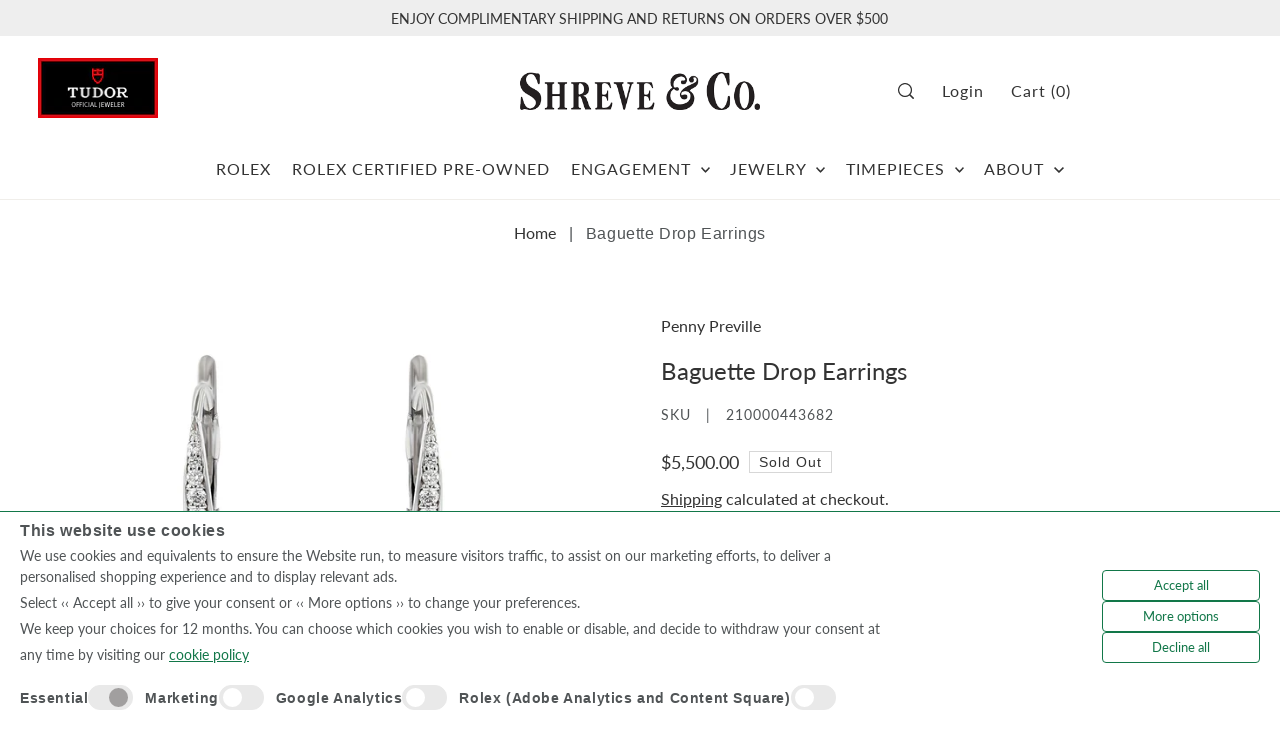

--- FILE ---
content_type: text/html; charset=utf-8
request_url: https://shreve.com/products/baguette-drop-earrings
body_size: 55577
content:
<!DOCTYPE html>
<html class="no-js supports-no-cookies" lang="en">
<script>
  (function(w, d, t, h, s, n) {
    w.FlodeskObject = n;
    var fn = function() {
      (w[n].q = w[n].q || []).push(arguments);
    };
    w[n] = w[n] || fn;
    var f = d.getElementsByTagName(t)[0];
    var v = '?v=' + Math.floor(new Date().getTime() / (120 * 1000)) * 60;
    var sm = d.createElement(t);
    sm.async = true;
    sm.type = 'module';
    sm.src = h + s + '.mjs' + v;
    f.parentNode.insertBefore(sm, f);
    var sn = d.createElement(t);
    sn.async = true;
    sn.noModule = true;
    sn.src = h + s + '.js' + v;
    f.parentNode.insertBefore(sn, f);
  })(window, document, 'script', 'https://assets.flodesk.com', '/universal', 'fd');
</script>  
<head>
  <meta charset="utf-8">
  

 <!-- default to true --><!-- Contain template--><!-- setting name: pluginseo_pageTitleTruncateEnableForProducts-->
    <!-- setting value: true --><!-- pageTitleTemplate: %% product.title %% | Shreve & Co. -->
  <!-- pageTitleToParse": Baguette Drop Earrings -->
  <!-- pageTitleTruncateApplicable: true -->

  <!-- pluginseo_pageTitleTemplateApplyToAll: false -->
  <!-- pageTitleTruncateApplicable: true --><!-- Custom page title: No --><title>Baguette Drop Earrings | Shreve & Co. | Shreve &amp; Co. Jewelers</title> <!-- default to true --><!-- Contain template--><!-- setting name: pluginseo_metaDescriptionTruncateEnableForProducts-->
    <!-- setting value: true --><!-- metaDescriptionTemplate: Shop %% product.title %% at Shreve & Co. in Palo Alto and San Francisco, CA %% product.description || strip_newlines || replace: '.,', ',' || strip_html || escape %% -->
  <!-- metaDescriptionToParse": Primary Material : 18k White Gold Primary Gemstone : Diamond Secondary Gemstone : Diamond Tertiary Gemstone : Diamond Quaternary Gemstone : Diamond Total Carat Wt : 1.01 -->
  <!-- metaDescriptionTruncateApplicable: true -->

  <!-- pluginseo_metaDescriptionTemplateApplyToAll: false -->
  <!-- metaDescriptionTruncateApplicable: true --><!-- No-->
      <!--1--><meta name="description" content="Primary Material : 18k White Gold Primary Gemstone : Diamond Secondary Gemstone : Diamond Tertiary Gemstone : Diamond Quaternary Gemstone : Diamond Total Carat Wt : 1.01" /><script data-desc="seo-breadcrumb-list" type="application/ld+json">
{
  "@context": "http://schema.org",
  "@type": "BreadcrumbList",
  "itemListElement": [{
            "@type": "ListItem",
            "position": 1,
            "item": {
              "@id": "https://shreve.com/products/baguette-drop-earrings",
              "name": "Baguette Drop Earrings"
            }
          }]
}
</script><script data-desc="seo-organization" type="application/ld+json">
  {
    "@context": "http://schema.org",
    "@type": "Organization",
    "@id": "https://shreve.com#organization",
    "name": "Shreve &amp; Co. Jewelers",
    "url": "https://shreve.com","sameAs": []
  }
</script><script data-desc="seo-product" type="application/ld+json">
      {
        "@context": "http://schema.org/",
        "@type": "Product",
        "@id": "https://shreve.com/products/baguette-drop-earrings#product",
        "name": "Baguette Drop Earrings",
        "image": "https://shreve.com/cdn/shop/products/16-100885-01_450x450.jpg?v=1694952589",
        "description": "Primary Material : 18k White Gold Primary Gemstone : Diamond Secondary Gemstone : Diamond Tertiary Gemstone : Diamond Quaternary Gemstone : Diamond Total Carat Wt : 1.01",
        "mpn": "8213900066980","sku": "210000443682",
"offers": {
            "@type": "Offer",
            "url": "https://shreve.com/products/baguette-drop-earrings",
            "priceCurrency": "USD",
            "price": "5500.0",
            "availability": "OutOfStock",
            "seller": {
              "@type": "Organization",
              "@id": "https://shreve.com#organization"
            }
          }}
    </script><script data-desc="seo-website" type="application/ld+json">
  {
    "@context": "http://schema.org",
    "@type": "WebSite",
    "name": "Shreve &amp; Co. Jewelers",
    "url": "https://shreve.com",
    "potentialAction": {
      "@type": "SearchAction",
      "target": "https://shreve.com/search?q={search_term_string}",
      "query-input": "required name=search_term_string"
    }
  }
</script><meta name="pluginseo" content="Plug in SEO Plus" data-ptf="s-te_pr-ap" data-mdf="s-me-tr" />

  <meta http-equiv="X-UA-Compatible" content="IE=edge">
  <meta name="viewport" content="width=device-width,initial-scale=1">
  <meta name="theme-color" content="#eeeeee"><link rel="canonical" href="https://shreve.com/products/baguette-drop-earrings"><script src="https://code.jquery.com/jquery-3.6.0.min.js"  ></script>
  <link rel="preconnect" href="https://cdn.shopify.com" crossorigin><link rel="preconnect" href="https://fonts.shopifycdn.com" crossorigin><!-- Google Tag Manager -->
    <script>(function(w,d,s,l,i){w[l]=w[l]||[];w[l].push({'gtm.start':
    new Date().getTime(),event:'gtm.js'});var f=d.getElementsByTagName(s)[0],
    j=d.createElement(s),dl=l!='dataLayer'?'&l='+l:'';j.async=true;j.src=
    'https://www.googletagmanager.com/gtm.js?id='+i+dl;f.parentNode.insertBefore(j,f);
    })(window,document,'script','dataLayer','GTM-NK4R33H');</script>
    <!-- End Google Tag Manager -->



  
    <!-- Preload onDomain stylesheets and script libraries -->
  <link rel="preload" href="//shreve.com/cdn/shop/t/22/assets/theme.css?v=151227065892732242201751281780" as="style">
  <link rel="preload" href="//shreve.com/cdn/shop/t/22/assets/theme.js?v=56126781749537720041698183053" as="script">

  
    <link rel="shortcut icon" href="//shreve.com/cdn/shop/files/shreve_favicon_32x32_5850be97-b815-4682-bd9b-0a855b502378.png?crop=center&height=32&v=1686676044&width=32" type="image/png" />
  

  


  

  
  
  

    

    

  

  
  

 

  

  

  

  

  

  

  
<meta property="og:image" content="http://shreve.com/cdn/shop/products/16-100885-01.jpg?v=1694952589">
  <meta property="og:image:secure_url" content="https://shreve.com/cdn/shop/products/16-100885-01.jpg?v=1694952589">
  <meta property="og:image:width" content="1200">
  <meta property="og:image:height" content="1200"><meta property="og:site_name" content="Shreve &amp; Co. Jewelers">


<meta name="twitter:card" content="summary"><meta name="twitter:site" content="@"><meta name="twitter:title" content="Baguette Drop Earrings">
  <meta name="twitter:description" content="
Primary Material : 18k White Gold
Primary Gemstone : Diamond
Secondary Gemstone : Diamond
Tertiary Gemstone : Diamond
Quaternary Gemstone : Diamond
Total Carat Wt : 1.01
"><meta name="twitter:card" content="Liquid error (snippets/snip-social-meta-tags line 77): invalid url input">
    <meta name="twitter:image" content="Liquid error (snippets/snip-social-meta-tags line 78): invalid url input"><meta name="twitter:image:width" content="480">
  <meta name="twitter:image:height" content="480">
  
 <script type="application/ld+json">
   {
     "@context": "https://schema.org",
     "@type": "Product",
     "id": "baguette-drop-earrings",
     "url": "//products/baguette-drop-earrings",
     "image": "//shreve.com/cdn/shop/products/16-100885-01.jpg?v=1694952589&width=1024",
     "name": "Baguette Drop Earrings",
     "brand": {"@type": "Brand", "name": "Penny Preville"},
     "description": "
Primary Material : 18k White Gold
Primary Gemstone : Diamond
Secondary Gemstone : Diamond
Tertiary Gemstone : Diamond
Quaternary Gemstone : Diamond
Total Carat Wt : 1.01
","sku": "210000443682","offers": {
       "@type": "Offer",
       "price": "5,500.00",
       "priceCurrency": "USD",
       "availability": "http://schema.org/InStock",
       "priceValidUntil": "2030-01-01",
       "url": "/products/baguette-drop-earrings"
     }}
 </script>



  <script src="//shreve.com/cdn/shop/t/22/assets/theme.js?v=56126781749537720041698183053" defer></script>

  <script type='text/javascript' src='/apps/wlm/js/wlm-1.1.js?v=2.0'></script>


 
 









<style type="text/css">.wlm-message-pnf{text-align:center}#wlm-pwd-form{padding:30px 0;text-align:center}#wlm-wrapper{display:inline-block}#wlm-pwd-error{display:none;color:#FB8077;text-align:left;margin-top:10px;font-size:1.3rem}#wlm-pwd-error.wlm-error{border:1px solid #FB8077}#wlm-pwd-form-button{display:inline-block !important;height:auto !important;padding:8px 15px !important;background:black;border-radius:0 !important;color:#fff !important;text-decoration:none !important;vertical-align:top}.wlm-instantclick-fix,.wlm-item-selector{position:absolute;z-index:-999;display:none;height:0;width:0;font-size:0;line-height:0}#wlm-pwd-msg{margin-bottom:20px;text-align:left}#wlm-pwd-msg>p{margin-top:0;margin-bottom:0}.wlm-form-holder{display:flex}#wlm-pwd{border-color:black;border-width:1px;border-right:0;padding:0 10px}#wlm-pwd:focus-visible{outline:0}</style>


















































































<script type='text/javascript'>wlm.arrHideLinksByAuth.may['iMD7311366'] ='a[href$="/products/38mm-tangente-watch-with-black-dial-in-stainless-steel-strap-uber-edition"],a[href*="/products/38mm-tangente-watch-with-black-dial-in-stainless-steel-strap-uber-edition/"],a[href*="/products/38mm-tangente-watch-with-black-dial-in-stainless-steel-strap-uber-edition?"],a[href*="/products/38mm-tangente-watch-with-black-dial-in-stainless-steel-strap-uber-edition#"]';</script><script type='text/javascript'>wlm.arrHideLinksByAuth.may['iMD7311366'] ='a[href$="/products/38mm-tangente-watch-with-black-dial-in-stainless-steel-strap-uber-edition"],a[href*="/products/38mm-tangente-watch-with-black-dial-in-stainless-steel-strap-uber-edition/"],a[href*="/products/38mm-tangente-watch-with-black-dial-in-stainless-steel-strap-uber-edition?"],a[href*="/products/38mm-tangente-watch-with-black-dial-in-stainless-steel-strap-uber-edition#"]';</script>



<script type='text/javascript'>wlm.arrHideLinksByAuth.may['iMD7311830'] ='a[href$="/products/40mm-zurich-worldtimer-with-black-dial-in-stainless-steel-strap-uber-edition"],a[href*="/products/40mm-zurich-worldtimer-with-black-dial-in-stainless-steel-strap-uber-edition/"],a[href*="/products/40mm-zurich-worldtimer-with-black-dial-in-stainless-steel-strap-uber-edition?"],a[href*="/products/40mm-zurich-worldtimer-with-black-dial-in-stainless-steel-strap-uber-edition#"]';</script><script type='text/javascript'>wlm.arrHideLinksByAuth.may['iMD7311830'] ='a[href$="/products/40mm-zurich-worldtimer-with-black-dial-in-stainless-steel-strap-uber-edition"],a[href*="/products/40mm-zurich-worldtimer-with-black-dial-in-stainless-steel-strap-uber-edition/"],a[href*="/products/40mm-zurich-worldtimer-with-black-dial-in-stainless-steel-strap-uber-edition?"],a[href*="/products/40mm-zurich-worldtimer-with-black-dial-in-stainless-steel-strap-uber-edition#"]';</script>



<script type='text/javascript'>wlm.arrHideLinksByAuth.may['kph2345686'] ='a[href$="/products/pilots-watch-top-gun-heart15-in-ceratanium-limited-edition"],a[href*="/products/pilots-watch-top-gun-heart15-in-ceratanium-limited-edition/"],a[href*="/products/pilots-watch-top-gun-heart15-in-ceratanium-limited-edition?"],a[href*="/products/pilots-watch-top-gun-heart15-in-ceratanium-limited-edition#"]';</script><script type='text/javascript'>wlm.arrHideLinksByAuth.may['kph2345686'] ='a[href$="/products/pilots-watch-top-gun-heart15-in-ceratanium-limited-edition"],a[href*="/products/pilots-watch-top-gun-heart15-in-ceratanium-limited-edition/"],a[href*="/products/pilots-watch-top-gun-heart15-in-ceratanium-limited-edition?"],a[href*="/products/pilots-watch-top-gun-heart15-in-ceratanium-limited-edition#"]';</script>






<script type='text/javascript'>

wlm.navigateByLocation();

wlm.jq(document).ready(function(){
wlm.removeLinks();
});
</script>


<script>window.performance && window.performance.mark && window.performance.mark('shopify.content_for_header.start');</script><meta name="facebook-domain-verification" content="p2fnl7ed8y6ygch5vt5339n5539azx">
<meta id="shopify-digital-wallet" name="shopify-digital-wallet" content="/61875781796/digital_wallets/dialog">
<meta name="shopify-checkout-api-token" content="960ce8846f8994b3f3482b6e01ad4149">
<meta id="in-context-paypal-metadata" data-shop-id="61875781796" data-venmo-supported="false" data-environment="production" data-locale="en_US" data-paypal-v4="true" data-currency="USD">
<link rel="alternate" type="application/json+oembed" href="https://shreve.com/products/baguette-drop-earrings.oembed">
<script async="async" src="/checkouts/internal/preloads.js?locale=en-US"></script>
<link rel="preconnect" href="https://shop.app" crossorigin="anonymous">
<script async="async" src="https://shop.app/checkouts/internal/preloads.js?locale=en-US&shop_id=61875781796" crossorigin="anonymous"></script>
<script id="apple-pay-shop-capabilities" type="application/json">{"shopId":61875781796,"countryCode":"US","currencyCode":"USD","merchantCapabilities":["supports3DS"],"merchantId":"gid:\/\/shopify\/Shop\/61875781796","merchantName":"Shreve \u0026 Co. Jewelers","requiredBillingContactFields":["postalAddress","email","phone"],"requiredShippingContactFields":["postalAddress","email","phone"],"shippingType":"shipping","supportedNetworks":["visa","masterCard","amex"],"total":{"type":"pending","label":"Shreve \u0026 Co. Jewelers","amount":"1.00"},"shopifyPaymentsEnabled":true,"supportsSubscriptions":true}</script>
<script id="shopify-features" type="application/json">{"accessToken":"960ce8846f8994b3f3482b6e01ad4149","betas":["rich-media-storefront-analytics"],"domain":"shreve.com","predictiveSearch":true,"shopId":61875781796,"locale":"en"}</script>
<script>var Shopify = Shopify || {};
Shopify.shop = "shreve-co-jewelers.myshopify.com";
Shopify.locale = "en";
Shopify.currency = {"active":"USD","rate":"1.0"};
Shopify.country = "US";
Shopify.theme = {"name":"Shreve \u0026 Co. ADA 1","id":138758619300,"schema_name":"Forge","schema_version":"2.2.0","theme_store_id":null,"role":"main"};
Shopify.theme.handle = "null";
Shopify.theme.style = {"id":null,"handle":null};
Shopify.cdnHost = "shreve.com/cdn";
Shopify.routes = Shopify.routes || {};
Shopify.routes.root = "/";</script>
<script type="module">!function(o){(o.Shopify=o.Shopify||{}).modules=!0}(window);</script>
<script>!function(o){function n(){var o=[];function n(){o.push(Array.prototype.slice.apply(arguments))}return n.q=o,n}var t=o.Shopify=o.Shopify||{};t.loadFeatures=n(),t.autoloadFeatures=n()}(window);</script>
<script>
  window.ShopifyPay = window.ShopifyPay || {};
  window.ShopifyPay.apiHost = "shop.app\/pay";
  window.ShopifyPay.redirectState = null;
</script>
<script id="shop-js-analytics" type="application/json">{"pageType":"product"}</script>
<script defer="defer" async type="module" src="//shreve.com/cdn/shopifycloud/shop-js/modules/v2/client.init-shop-cart-sync_BApSsMSl.en.esm.js"></script>
<script defer="defer" async type="module" src="//shreve.com/cdn/shopifycloud/shop-js/modules/v2/chunk.common_CBoos6YZ.esm.js"></script>
<script type="module">
  await import("//shreve.com/cdn/shopifycloud/shop-js/modules/v2/client.init-shop-cart-sync_BApSsMSl.en.esm.js");
await import("//shreve.com/cdn/shopifycloud/shop-js/modules/v2/chunk.common_CBoos6YZ.esm.js");

  window.Shopify.SignInWithShop?.initShopCartSync?.({"fedCMEnabled":true,"windoidEnabled":true});

</script>
<script defer="defer" async type="module" src="//shreve.com/cdn/shopifycloud/shop-js/modules/v2/client.payment-terms_BHOWV7U_.en.esm.js"></script>
<script defer="defer" async type="module" src="//shreve.com/cdn/shopifycloud/shop-js/modules/v2/chunk.common_CBoos6YZ.esm.js"></script>
<script defer="defer" async type="module" src="//shreve.com/cdn/shopifycloud/shop-js/modules/v2/chunk.modal_Bu1hFZFC.esm.js"></script>
<script type="module">
  await import("//shreve.com/cdn/shopifycloud/shop-js/modules/v2/client.payment-terms_BHOWV7U_.en.esm.js");
await import("//shreve.com/cdn/shopifycloud/shop-js/modules/v2/chunk.common_CBoos6YZ.esm.js");
await import("//shreve.com/cdn/shopifycloud/shop-js/modules/v2/chunk.modal_Bu1hFZFC.esm.js");

  
</script>
<script>
  window.Shopify = window.Shopify || {};
  if (!window.Shopify.featureAssets) window.Shopify.featureAssets = {};
  window.Shopify.featureAssets['shop-js'] = {"shop-cart-sync":["modules/v2/client.shop-cart-sync_DJczDl9f.en.esm.js","modules/v2/chunk.common_CBoos6YZ.esm.js"],"init-fed-cm":["modules/v2/client.init-fed-cm_BzwGC0Wi.en.esm.js","modules/v2/chunk.common_CBoos6YZ.esm.js"],"init-windoid":["modules/v2/client.init-windoid_BS26ThXS.en.esm.js","modules/v2/chunk.common_CBoos6YZ.esm.js"],"shop-cash-offers":["modules/v2/client.shop-cash-offers_DthCPNIO.en.esm.js","modules/v2/chunk.common_CBoos6YZ.esm.js","modules/v2/chunk.modal_Bu1hFZFC.esm.js"],"shop-button":["modules/v2/client.shop-button_D_JX508o.en.esm.js","modules/v2/chunk.common_CBoos6YZ.esm.js"],"init-shop-email-lookup-coordinator":["modules/v2/client.init-shop-email-lookup-coordinator_DFwWcvrS.en.esm.js","modules/v2/chunk.common_CBoos6YZ.esm.js"],"shop-toast-manager":["modules/v2/client.shop-toast-manager_tEhgP2F9.en.esm.js","modules/v2/chunk.common_CBoos6YZ.esm.js"],"shop-login-button":["modules/v2/client.shop-login-button_DwLgFT0K.en.esm.js","modules/v2/chunk.common_CBoos6YZ.esm.js","modules/v2/chunk.modal_Bu1hFZFC.esm.js"],"avatar":["modules/v2/client.avatar_BTnouDA3.en.esm.js"],"init-shop-cart-sync":["modules/v2/client.init-shop-cart-sync_BApSsMSl.en.esm.js","modules/v2/chunk.common_CBoos6YZ.esm.js"],"pay-button":["modules/v2/client.pay-button_BuNmcIr_.en.esm.js","modules/v2/chunk.common_CBoos6YZ.esm.js"],"init-shop-for-new-customer-accounts":["modules/v2/client.init-shop-for-new-customer-accounts_DrjXSI53.en.esm.js","modules/v2/client.shop-login-button_DwLgFT0K.en.esm.js","modules/v2/chunk.common_CBoos6YZ.esm.js","modules/v2/chunk.modal_Bu1hFZFC.esm.js"],"init-customer-accounts-sign-up":["modules/v2/client.init-customer-accounts-sign-up_TlVCiykN.en.esm.js","modules/v2/client.shop-login-button_DwLgFT0K.en.esm.js","modules/v2/chunk.common_CBoos6YZ.esm.js","modules/v2/chunk.modal_Bu1hFZFC.esm.js"],"shop-follow-button":["modules/v2/client.shop-follow-button_C5D3XtBb.en.esm.js","modules/v2/chunk.common_CBoos6YZ.esm.js","modules/v2/chunk.modal_Bu1hFZFC.esm.js"],"checkout-modal":["modules/v2/client.checkout-modal_8TC_1FUY.en.esm.js","modules/v2/chunk.common_CBoos6YZ.esm.js","modules/v2/chunk.modal_Bu1hFZFC.esm.js"],"init-customer-accounts":["modules/v2/client.init-customer-accounts_C0Oh2ljF.en.esm.js","modules/v2/client.shop-login-button_DwLgFT0K.en.esm.js","modules/v2/chunk.common_CBoos6YZ.esm.js","modules/v2/chunk.modal_Bu1hFZFC.esm.js"],"lead-capture":["modules/v2/client.lead-capture_Cq0gfm7I.en.esm.js","modules/v2/chunk.common_CBoos6YZ.esm.js","modules/v2/chunk.modal_Bu1hFZFC.esm.js"],"shop-login":["modules/v2/client.shop-login_BmtnoEUo.en.esm.js","modules/v2/chunk.common_CBoos6YZ.esm.js","modules/v2/chunk.modal_Bu1hFZFC.esm.js"],"payment-terms":["modules/v2/client.payment-terms_BHOWV7U_.en.esm.js","modules/v2/chunk.common_CBoos6YZ.esm.js","modules/v2/chunk.modal_Bu1hFZFC.esm.js"]};
</script>
<script>(function() {
  var isLoaded = false;
  function asyncLoad() {
    if (isLoaded) return;
    isLoaded = true;
    var urls = ["\/\/cdn.shopify.com\/s\/files\/1\/0257\/0108\/9360\/t\/85\/assets\/usf-license.js?shop=shreve-co-jewelers.myshopify.com"];
    for (var i = 0; i < urls.length; i++) {
      var s = document.createElement('script');
      s.type = 'text/javascript';
      s.async = true;
      s.src = urls[i];
      var x = document.getElementsByTagName('script')[0];
      x.parentNode.insertBefore(s, x);
    }
  };
  if(window.attachEvent) {
    window.attachEvent('onload', asyncLoad);
  } else {
    window.addEventListener('load', asyncLoad, false);
  }
})();</script>
<script id="__st">var __st={"a":61875781796,"offset":-18000,"reqid":"bd2df739-ccbb-4196-a4a1-8d0a990066f3-1768872371","pageurl":"shreve.com\/products\/baguette-drop-earrings","u":"9da85313a42e","p":"product","rtyp":"product","rid":8213900066980};</script>
<script>window.ShopifyPaypalV4VisibilityTracking = true;</script>
<script id="captcha-bootstrap">!function(){'use strict';const t='contact',e='account',n='new_comment',o=[[t,t],['blogs',n],['comments',n],[t,'customer']],c=[[e,'customer_login'],[e,'guest_login'],[e,'recover_customer_password'],[e,'create_customer']],r=t=>t.map((([t,e])=>`form[action*='/${t}']:not([data-nocaptcha='true']) input[name='form_type'][value='${e}']`)).join(','),a=t=>()=>t?[...document.querySelectorAll(t)].map((t=>t.form)):[];function s(){const t=[...o],e=r(t);return a(e)}const i='password',u='form_key',d=['recaptcha-v3-token','g-recaptcha-response','h-captcha-response',i],f=()=>{try{return window.sessionStorage}catch{return}},m='__shopify_v',_=t=>t.elements[u];function p(t,e,n=!1){try{const o=window.sessionStorage,c=JSON.parse(o.getItem(e)),{data:r}=function(t){const{data:e,action:n}=t;return t[m]||n?{data:e,action:n}:{data:t,action:n}}(c);for(const[e,n]of Object.entries(r))t.elements[e]&&(t.elements[e].value=n);n&&o.removeItem(e)}catch(o){console.error('form repopulation failed',{error:o})}}const l='form_type',E='cptcha';function T(t){t.dataset[E]=!0}const w=window,h=w.document,L='Shopify',v='ce_forms',y='captcha';let A=!1;((t,e)=>{const n=(g='f06e6c50-85a8-45c8-87d0-21a2b65856fe',I='https://cdn.shopify.com/shopifycloud/storefront-forms-hcaptcha/ce_storefront_forms_captcha_hcaptcha.v1.5.2.iife.js',D={infoText:'Protected by hCaptcha',privacyText:'Privacy',termsText:'Terms'},(t,e,n)=>{const o=w[L][v],c=o.bindForm;if(c)return c(t,g,e,D).then(n);var r;o.q.push([[t,g,e,D],n]),r=I,A||(h.body.append(Object.assign(h.createElement('script'),{id:'captcha-provider',async:!0,src:r})),A=!0)});var g,I,D;w[L]=w[L]||{},w[L][v]=w[L][v]||{},w[L][v].q=[],w[L][y]=w[L][y]||{},w[L][y].protect=function(t,e){n(t,void 0,e),T(t)},Object.freeze(w[L][y]),function(t,e,n,w,h,L){const[v,y,A,g]=function(t,e,n){const i=e?o:[],u=t?c:[],d=[...i,...u],f=r(d),m=r(i),_=r(d.filter((([t,e])=>n.includes(e))));return[a(f),a(m),a(_),s()]}(w,h,L),I=t=>{const e=t.target;return e instanceof HTMLFormElement?e:e&&e.form},D=t=>v().includes(t);t.addEventListener('submit',(t=>{const e=I(t);if(!e)return;const n=D(e)&&!e.dataset.hcaptchaBound&&!e.dataset.recaptchaBound,o=_(e),c=g().includes(e)&&(!o||!o.value);(n||c)&&t.preventDefault(),c&&!n&&(function(t){try{if(!f())return;!function(t){const e=f();if(!e)return;const n=_(t);if(!n)return;const o=n.value;o&&e.removeItem(o)}(t);const e=Array.from(Array(32),(()=>Math.random().toString(36)[2])).join('');!function(t,e){_(t)||t.append(Object.assign(document.createElement('input'),{type:'hidden',name:u})),t.elements[u].value=e}(t,e),function(t,e){const n=f();if(!n)return;const o=[...t.querySelectorAll(`input[type='${i}']`)].map((({name:t})=>t)),c=[...d,...o],r={};for(const[a,s]of new FormData(t).entries())c.includes(a)||(r[a]=s);n.setItem(e,JSON.stringify({[m]:1,action:t.action,data:r}))}(t,e)}catch(e){console.error('failed to persist form',e)}}(e),e.submit())}));const S=(t,e)=>{t&&!t.dataset[E]&&(n(t,e.some((e=>e===t))),T(t))};for(const o of['focusin','change'])t.addEventListener(o,(t=>{const e=I(t);D(e)&&S(e,y())}));const B=e.get('form_key'),M=e.get(l),P=B&&M;t.addEventListener('DOMContentLoaded',(()=>{const t=y();if(P)for(const e of t)e.elements[l].value===M&&p(e,B);[...new Set([...A(),...v().filter((t=>'true'===t.dataset.shopifyCaptcha))])].forEach((e=>S(e,t)))}))}(h,new URLSearchParams(w.location.search),n,t,e,['guest_login'])})(!0,!0)}();</script>
<script integrity="sha256-4kQ18oKyAcykRKYeNunJcIwy7WH5gtpwJnB7kiuLZ1E=" data-source-attribution="shopify.loadfeatures" defer="defer" src="//shreve.com/cdn/shopifycloud/storefront/assets/storefront/load_feature-a0a9edcb.js" crossorigin="anonymous"></script>
<script crossorigin="anonymous" defer="defer" src="//shreve.com/cdn/shopifycloud/storefront/assets/shopify_pay/storefront-65b4c6d7.js?v=20250812"></script>
<script data-source-attribution="shopify.dynamic_checkout.dynamic.init">var Shopify=Shopify||{};Shopify.PaymentButton=Shopify.PaymentButton||{isStorefrontPortableWallets:!0,init:function(){window.Shopify.PaymentButton.init=function(){};var t=document.createElement("script");t.src="https://shreve.com/cdn/shopifycloud/portable-wallets/latest/portable-wallets.en.js",t.type="module",document.head.appendChild(t)}};
</script>
<script data-source-attribution="shopify.dynamic_checkout.buyer_consent">
  function portableWalletsHideBuyerConsent(e){var t=document.getElementById("shopify-buyer-consent"),n=document.getElementById("shopify-subscription-policy-button");t&&n&&(t.classList.add("hidden"),t.setAttribute("aria-hidden","true"),n.removeEventListener("click",e))}function portableWalletsShowBuyerConsent(e){var t=document.getElementById("shopify-buyer-consent"),n=document.getElementById("shopify-subscription-policy-button");t&&n&&(t.classList.remove("hidden"),t.removeAttribute("aria-hidden"),n.addEventListener("click",e))}window.Shopify?.PaymentButton&&(window.Shopify.PaymentButton.hideBuyerConsent=portableWalletsHideBuyerConsent,window.Shopify.PaymentButton.showBuyerConsent=portableWalletsShowBuyerConsent);
</script>
<script data-source-attribution="shopify.dynamic_checkout.cart.bootstrap">document.addEventListener("DOMContentLoaded",(function(){function t(){return document.querySelector("shopify-accelerated-checkout-cart, shopify-accelerated-checkout")}if(t())Shopify.PaymentButton.init();else{new MutationObserver((function(e,n){t()&&(Shopify.PaymentButton.init(),n.disconnect())})).observe(document.body,{childList:!0,subtree:!0})}}));
</script>
<link id="shopify-accelerated-checkout-styles" rel="stylesheet" media="screen" href="https://shreve.com/cdn/shopifycloud/portable-wallets/latest/accelerated-checkout-backwards-compat.css" crossorigin="anonymous">
<style id="shopify-accelerated-checkout-cart">
        #shopify-buyer-consent {
  margin-top: 1em;
  display: inline-block;
  width: 100%;
}

#shopify-buyer-consent.hidden {
  display: none;
}

#shopify-subscription-policy-button {
  background: none;
  border: none;
  padding: 0;
  text-decoration: underline;
  font-size: inherit;
  cursor: pointer;
}

#shopify-subscription-policy-button::before {
  box-shadow: none;
}

      </style>

<script>window.performance && window.performance.mark && window.performance.mark('shopify.content_for_header.end');</script>
<script>window._usfTheme={
    id:138758619300,
    name:"Forge",
    version:"2.2.0",
    vendor:"Underground",
    applied:1,
    assetUrl:"//shreve.com/cdn/shop/t/22/assets/usf-boot.js?v=166537427895494860841767726615"
};
window._usfCustomerTags = null;
window._usfCollectionId = null;
window._usfCollectionDefaultSort = null;
window._usfLocale = "en";
window._usfRootUrl = "\/";
window.usf = {
  settings: {"online":1,"version":"1.0.2.4112","shop":"shreve-co-jewelers.myshopify.com","siteId":"7026a2af-2b0b-429c-b93e-913c5cead3eb","resUrl":"//cdn.shopify.com/s/files/1/0257/0108/9360/t/85/assets/","analyticsApiUrl":"https://svc-16-analytics-usf.hotyon.com/set","searchSvcUrl":"https://svc-16-usf.hotyon.com/","enabledPlugins":["preview-usf"],"showGotoTop":1,"mobileBreakpoint":767,"decimals":2,"decimalDisplay":".","thousandSeparator":",","currency":"USD","priceLongFormat":"${0} USD","priceFormat":"${0}","plugins":{},"revision":86784762,"filters":{"filtersHorzStyle":"default","filtersHorzPosition":"left","filtersMobileStyle":"default"},"instantSearch":{"online":1,"searchBoxSelector":"input[name=q]","numOfSuggestions":6,"numOfProductMatches":6,"numOfCollections":4,"numOfPages":4,"layout":"two-columns","productDisplayType":"list","productColumnPosition":"left","productsPerRow":2,"showPopularProducts":1,"numOfPopularProducts":6,"numOfRecentSearches":5},"search":{"online":1,"sortFields":["r","title","-title","date","-date","price","-price"],"searchResultsUrl":"/pages/search-results","more":"more","itemsPerPage":28,"imageSizeType":"fixed","imageSize":"600,350","showSearchInputOnSearchPage":1,"showAltImage":1,"showVendor":1,"showSale":1,"showSoldOut":1,"canChangeUrl":1},"collections":{"online":1,"collectionsPageUrl":"/pages/collections"},"filterNavigation":{"showFilterArea":1,"showSingle":1,"showProductCount":1},"translation_en":{"search":"Search","latestSearches":"Latest searches","popularSearches":"Popular searches","viewAllResultsFor":"view all results for <span class=\"usf-highlight\">{0}</span>","viewAllResults":"view all results","noMatchesFoundFor":"No matches found for \"<b>{0}</b>\". Please try again with a different term.","productSearchResultWithTermSummary":"<b>{0}</b> results for '<b>{1}</b>'","productSearchResultSummary":"<b>{0}</b> products","productSearchNoResults":"<h2>No matching for '<b>{0}</b>'.</h2><p>But don't give up – check the filters, spelling or try less specific search terms.</p>","productSearchNoResultsEmptyTerm":"<h2>No results found.</h2><p>But don't give up – check the filters or try less specific terms.</p>","clearAll":"Clear all","clear":"Clear","clearAllFilters":"Clear all filters","clearFiltersBy":"Clear filters by {0}","filterBy":"Filter by {0}","sort":"Sort","sortBy_r":"Relevance","sortBy_title":"Title: A-Z","sortBy_-title":"Title: Z-A","sortBy_date":"Date: Old to New","sortBy_-date":"Date: New to Old","sortBy_price":"Price: Low to High","sortBy_-price":"Price: High to Low","sortBy_percentSale":"Percent sales: Low to High","sortBy_-percentSale":"Percent sales: High to Low","sortBy_-discount":"Discount: High to Low","sortBy_bestselling":"Best selling","sortBy_-available":"Inventory: High to Low","sortBy_producttype":"Product Type: A-Z","sortBy_-producttype":"Product Type: Z-A","sortBy_random":"Random","filters":"Filters","filterOptions":"Filter options","clearFilterOptions":"Clear all filter options","youHaveViewed":"You've viewed {0} of {1} products","loadMore":"Load more","loadPrev":"Load previous","productMatches":"Product matches","trending":"Trending","didYouMean":"Sorry, nothing found for '<b>{0}</b>'.<br>Did you mean '<b>{1}</b>'?","searchSuggestions":"Search suggestions","popularSearch":"Popular search","quantity":"Quantity","selectedVariantNotAvailable":"The selected variant is not available.","addToCart":"Add to cart","seeFullDetails":"See full details","chooseOptions":"Choose options","quickView":"Quick view","sale":"Sale","save":"Save","soldOut":"Sold out","viewItems":"View items","more":"More","all":"All","prevPage":"Previous page","gotoPage":"Go to page {0}","nextPage":"Next page","from":"From","collections":"Collections","pages":"Pages","sortBy_option:Non-Refundable Deposit":"Non-Refundable Deposit: A-Z","sortBy_-option:Non-Refundable Deposit":"Non-Refundable Deposit: Z-A","sortBy_option:ECOM ID":"ECOM ID: A-Z","sortBy_-option:ECOM ID":"ECOM ID: Z-A"}}
}
</script>
<script src="//shreve.com/cdn/shop/t/22/assets/usf-boot.js?v=166537427895494860841767726615" async></script>


  

<style data-shopify>

@font-face {
  font-family: Lato;
  font-weight: 400;
  font-style: normal;
  font-display: swap;
  src: url("//shreve.com/cdn/fonts/lato/lato_n4.c3b93d431f0091c8be23185e15c9d1fee1e971c5.woff2") format("woff2"),
       url("//shreve.com/cdn/fonts/lato/lato_n4.d5c00c781efb195594fd2fd4ad04f7882949e327.woff") format("woff");
}

@font-face {
  font-family: Lato;
  font-weight: 700;
  font-style: normal;
  font-display: swap;
  src: url("//shreve.com/cdn/fonts/lato/lato_n7.900f219bc7337bc57a7a2151983f0a4a4d9d5dcf.woff2") format("woff2"),
       url("//shreve.com/cdn/fonts/lato/lato_n7.a55c60751adcc35be7c4f8a0313f9698598612ee.woff") format("woff");
}

@font-face {
  font-family: Lato;
  font-weight: 400;
  font-style: italic;
  font-display: swap;
  src: url("//shreve.com/cdn/fonts/lato/lato_i4.09c847adc47c2fefc3368f2e241a3712168bc4b6.woff2") format("woff2"),
       url("//shreve.com/cdn/fonts/lato/lato_i4.3c7d9eb6c1b0a2bf62d892c3ee4582b016d0f30c.woff") format("woff");
}

@font-face {
  font-family: Lato;
  font-weight: 700;
  font-style: italic;
  font-display: swap;
  src: url("//shreve.com/cdn/fonts/lato/lato_i7.16ba75868b37083a879b8dd9f2be44e067dfbf92.woff2") format("woff2"),
       url("//shreve.com/cdn/fonts/lato/lato_i7.4c07c2b3b7e64ab516aa2f2081d2bb0366b9dce8.woff") format("woff");
}

@font-face {
  font-family: Lato;
  font-weight: 400;
  font-style: normal;
  font-display: swap;
  src: url("//shreve.com/cdn/fonts/lato/lato_n4.c3b93d431f0091c8be23185e15c9d1fee1e971c5.woff2") format("woff2"),
       url("//shreve.com/cdn/fonts/lato/lato_n4.d5c00c781efb195594fd2fd4ad04f7882949e327.woff") format("woff");
}

@font-face {
  font-family: Lato;
  font-weight: 400;
  font-style: normal;
  font-display: swap;
  src: url("//shreve.com/cdn/fonts/lato/lato_n4.c3b93d431f0091c8be23185e15c9d1fee1e971c5.woff2") format("woff2"),
       url("//shreve.com/cdn/fonts/lato/lato_n4.d5c00c781efb195594fd2fd4ad04f7882949e327.woff") format("woff");
}

:root {
  --heading-family: Lato;
  --heading-weight: 400;
  --heading-style: normal;
  --heading-spacing: 0px;
  --heading-align: center;

  --main-family: Lato;
  --main-weight: 400;
  --main-style: normal;
  --main-spacing: 0px;

  --nav-family: Lato;
  --nav-weight: 400;
  --nav-style: normal;
  --nav-spacing: 1px;
  --nav-transform: unset;

  --font-size: 16px;
  --nav-size: 16px;
  --h1-size: 30px;
  --h2-size: 24px;
  --h3-size: 20px;
  --h4-size: calc(var(--font-size) + 2px);
  --h5-size: calc(var(--font-size) + 1px);

  --font-size-sm: calc(16px - 2px);
  --font-size-reset: 16px;

  --buttons-transform: uppercase;
  --buttons-border-weight: 1px;
  --buttons-corners: 0;
  --buttons-spacing: 0px;
  --form-border-weight: 1px;

  --slideout-desktop: 550px;
  --slideout-desktop-n: -550px;
  --slideout-mobile: 100%;
  --slideout-mobile-n: -100%;

  --keyboard-focus: #dddddd;
  --keyboard-border-style: solid;
  --keyboard-border-weight: 1px;
  --keyboard-border-offset-weight: -1px;

  --scheme-1-bg: #ffffff;
  --scheme-1-text: #333333;
  --scheme-1-hover: #333333;

  --scheme-2-bg: #d7d7d7;
  --scheme-2-text: #333333;
  --scheme-2-hover: #333333;

  --scheme-3-bg-light: #1a45a4;
  --scheme-3-bg: #0c204c;
  --scheme-3-text: #FFFFFF;
  --scheme-3-hover: #ffffff;

  --background: #FFFFFF;
  --background-dark: #cccccc;
  --text-color-light: #737373;
  --text-color: #333333;
  --forms-bg: #f5f5f5;
  --dotted-color: #D7D7D7;
  --sale-color: #BF3333;
  --sale-color-dark: #6e1e1e;
  --sale-color-light: #dc7c7c;
  --announcement-bg: #eeeeee;
  --announcement-text: #333333;
  --announcement-hover: #FFFFFF;
  --mobile-header-bg: #ffffff;
  --mobile-header-text: #333333;
  --header-bg: #ffffff;
  --header-text: #333333;
  --header-hover: #333333;
  --button-bg: #0c204c;
  --button-text: #FFFFFF;
  --button-hover: #0c204c;
  --secondary-button-bg: #0c204c;
  --secondary-button-text: #ffffff;
  --secondary-button-hover: #0c204c;
  --swatch-accent: #0c204c;
  --gold-swatch:#f1ca8b;
  --rose-gold-swatch:#e2a79f;
  --silver-swatch:#d5d7d8;
  --platinum-swatch:#757575;
  --copper-swatch:#bd6f2c;
  --directional-bg: #0c204c;
  --directional-text: #ffffff;
  --directional-hover: #ffffff;
  --footer-bg: #0c204c;
  --footer-text: #ffffff;
  --footer-hover: #ffffff;
  --error-msg-dark: #BF3333;
  --error-msg-light: #fcf5f5;
  --success-msg-dark: #43664a;
  --success-msg-light: #a8cbaf;
  --slideshow-btn-height: 34px;
  --slideshow-btn-width: 34px;
  --masonry-padding: 20px;
  --section-padding: 40px;
  --section-background: transparent;
  --section-overlay-color: 0, 0, 0;
  --section-overlay-opacity: 0;
  --placeholder-background: rgba(51, 51, 51, 0.7);
  --placeholder-fill: rgba(51, 51, 51, 0.3);

  --color-body-text: var(--text-color);
  --color-body: var(--background);
  --color-bg: var(--background);

  --star-active: rgb(51, 51, 51);
  --star-inactive: rgb(128, 128, 128);
}
.ajax-cart__free-shipping .cart-shipping-countdown {
  background-color: var(--scheme-1-bg);
  color: var(--scheme-1-text);
}
.ajax-cart__free-shipping p, .ajax-cart__free-shipping span, .ajax-cart__free-shipping small {
  color: var(--scheme-1-text);
}
.cart-shipping-countdown__meter {
  background-color: var(--scheme-1-text);
}
.cart-shipping-countdown__meter > span {
  background-color: var(--swatch-accent);
}
.product-form__upsell-item--outer {
  background-color: var(--scheme-2-bg);
}
.product-form__upsell-info--inner p,
.product-form__upsell-info--inner a,
.product-form__upsell-info--inner span,
.product-form_upsell-buttons .btn-border-link {
  color: var(--scheme-2-text);
}
.product-form_upsell-buttons .btn-border-link:before, .product-form_upsell-buttons .btn-border-link:after,
.product-form_upsell-buttons .btn-border-link span:before, .product-form_upsell-buttons .btn-border-link span:after {
  background-color: var(--scheme-2-text);
}
@media (max-width: 740px) {
  :root {
    --font-size: calc(16px - (16px * 0.15));
    --nav-size: calc(16px - (16px * 0.15));
    --h1-size: calc(30px - (30px * 0.15));
    --h2-size: calc(24px - (24px * 0.15));
    --h3-size: calc(20px - (20px * 0.15));
  }
}/* ---- Custom Metal CSS Colors ----*/
  [data-swatch-color="yellow-gold"],
  [data-swatch-color="gold"],
  [data-swatch-color="10kt-gold"],
  [data-swatch-color="10kt-yellow-gold"],
  [data-swatch-color="14kt-gold"],
  [data-swatch-color="14kt-yellow-gold"],
  [data-swatch-color="18kt-gold"],
  [data-swatch-color="18kt-yellow-gold"],
  [data-swatch-color="22kt-gold"],
  [data-swatch-color="22kt-yellow-gold"],
  [data-swatch-color="24kt-gold"],
  [data-swatch-color="24kt-yellow-gold"] {
    background: var(--gold-swatch) !important;
  }

  [data-swatch-color="rose-gold"],
  [data-swatch-color="10kt-rose-gold"],
  [data-swatch-color="14kt-rose-gold"],
  [data-swatch-color="18kt-rose-gold"],
  [data-swatch-color="22kt-rose-gold"],
  [data-swatch-color="24kt-rose-gold"]     {
    background: var(--rose-gold-swatch) !important;
  }

  [data-swatch-color="10kt-white-gold"],
  [data-swatch-color="14kt-white-gold"],
  [data-swatch-color="18kt-white-gold"],
  [data-swatch-color="22kt-white-gold"],
  [data-swatch-color="24kt-white-gold"],
  [data-swatch-color="white-gold"],
  [data-swatch-color="silver"],
  [data-swatch-color="sterling-silver"],
  [data-swatch-color="925-silver"] {
    background: var(--silver-swatch) !important;
  }

  [data-swatch-color="platinum"] {
    background: var(--platinum-swatch) !important;
  }

  [data-swatch-color="copper"] {
    background: var(--copper-swatch) !important;
  }/* ---- Custom Metal KT labels ----*/
  .swatches__swatch--color [data-swatch-color="10kt-gold"]:after,
  .swatches__swatch--color [data-swatch-color="10kt-yellow-gold"]:after,
  .swatches__swatch--color [data-swatch-color="10kt-white-gold"]:after,
  .swatches__swatch--color [data-swatch-color="10kt-rose-gold"]:after {
    content: '10kt';
    color: var(--text-color);
    font-size: 11px;
    position: absolute;
    left: 50%;
    top: 50%;
    transform: translate(-50%, -50%);
    line-height: 0;
  }

  .swatches__swatch--color [data-swatch-color="14kt-gold"]:after,
  .swatches__swatch--color [data-swatch-color="14kt-yellow-gold"]:after,
  .swatches__swatch--color [data-swatch-color="14kt-white-gold"]:after,
  .swatches__swatch--color [data-swatch-color="14kt-rose-gold"]:after {
    content: '14kt';
    color: var(--text-color);
    font-size: 11px;
    position: absolute;
    left: 50%;
    top: 50%;
    transform: translate(-50%, -50%);
    line-height: 0;
  }

  .swatches__swatch--color [data-swatch-color="18kt-gold"]:after,
  .swatches__swatch--color [data-swatch-color="18kt-white-gold"]:after,
  .swatches__swatch--color [data-swatch-color="18kt-yellow-gold"]:after,
  .swatches__swatch--color [data-swatch-color="18kt-rose-gold"]:after {
    content: '18kt';
    color: var(--text-color);
    font-size: 11px;
    position: absolute;
    left: 50%;
    top: 50%;
    transform: translate(-50%, -50%);
    line-height: 0;
  }

  .swatches__swatch--color [data-swatch-color="22kt-gold"]:after,
  .swatches__swatch--color [data-swatch-color="22kt-white-gold"]:after,
  .swatches__swatch--color [data-swatch-color="22kt-yellow-gold"]:after,
  .swatches__swatch--color [data-swatch-color="22kt-rose-gold"]:after {
    content: '22kt';
    color: var(--text-color);
    font-size: 11px;
    position: absolute;
    left: 50%;
    top: 50%;
    transform: translate(-50%, -50%);
    line-height: 0;
  }

  .swatches__swatch--color [data-swatch-color="24kt-gold"]:after,
  .swatches__swatch--color [data-swatch-color="24kt-white-gold"]:after,
  .swatches__swatch--color [data-swatch-color="24kt-yellow-gold"]:after,
  .swatches__swatch--color [data-swatch-color="24kt-rose-gold"]:after {
    content: '24kt';
    color: var(--text-color);
    font-size: 11px;
    position: absolute;
    left: 50%;
    top: 50%;
    transform: translate(-50%, -50%);
    line-height: 0;
  }</style>


  <link href="//shreve.com/cdn/shop/t/22/assets/theme.css?v=151227065892732242201751281780" rel="stylesheet" type="text/css" media="all" />
<link rel="preload" as="font" href="//shreve.com/cdn/fonts/lato/lato_n4.c3b93d431f0091c8be23185e15c9d1fee1e971c5.woff2" type="font/woff2" crossorigin><link rel="preload" as="font" href="//shreve.com/cdn/fonts/lato/lato_n4.c3b93d431f0091c8be23185e15c9d1fee1e971c5.woff2" type="font/woff2" crossorigin><link rel="preload" as="font" href="//shreve.com/cdn/fonts/lato/lato_n4.c3b93d431f0091c8be23185e15c9d1fee1e971c5.woff2" type="font/woff2" crossorigin><script src="//shreve.com/cdn/shop/t/22/assets/global.js?v=71625618587728960181731016996" defer="defer"></script>

  <script>document.documentElement.className = document.documentElement.className.replace('no-js', 'js');</script>


  <style data-shopify>
      /* @font-face {
  font-family: Helvetica;
  font-weight: 300;
  font-style: normal;
  font-display: swap;
  src: url("//shreve-co-jewelers.myshopify.com/cdn/fonts/helvetica/helvetica_n3.e01288c0d2e8e4f4101819b750499a38c41ed953.woff2?h1=c2hyZXZlLWNvLWpld2VsZXJzLXN0YWdpbmcuYWNjb3VudC5teXNob3BpZnkuY29t&hmac=43fa92868ec752c4a5c03d31d5b74cacc73a6241965f520f8aa0cc8b1aaa5452") format("woff2"),
       url("//shreve-co-jewelers.myshopify.com/cdn/fonts/helvetica/helvetica_n3.689236138e1e3e1b03386488943f79b29e240af5.woff?h1=c2hyZXZlLWNvLWpld2VsZXJzLXN0YWdpbmcuYWNjb3VudC5teXNob3BpZnkuY29t&hmac=39273dc8864826a9305f8cfb0bc1788df21e5e72cffdc7fce463cec3e39630ee") format("woff");
}

      @font-face {
  font-family: Helvetica;
  font-weight: 700;
  font-style: normal;
  font-display: swap;
  src: url("//shreve-co-jewelers.myshopify.com/cdn/fonts/helvetica/helvetica_n7.39bee04bd277a9c4e94e2fd42d53f4e3c0afb8a5.woff2?h1=c2hyZXZlLWNvLWpld2VsZXJzLXN0YWdpbmcuYWNjb3VudC5teXNob3BpZnkuY29t&hmac=4a7297aeb916250a74c29373c6400fd085c9a819b7c36ec24be94b2ca0fb1ad5") format("woff2"),
       url("//shreve-co-jewelers.myshopify.com/cdn/fonts/helvetica/helvetica_n7.b95359461a6788d5549e702cb2123bc40c227e49.woff?h1=c2hyZXZlLWNvLWpld2VsZXJzLXN0YWdpbmcuYWNjb3VudC5teXNob3BpZnkuY29t&hmac=91dae7788fd828991f039008533e291655a4bd84c73eb0d03b107c5a25774a5c") format("woff");
}

      @font-face {
  font-family: Helvetica;
  font-weight: 300;
  font-style: oblique;
  font-display: swap;
  src: url("//shreve-co-jewelers.myshopify.com/cdn/fonts/helvetica/helvetica_o3.8738cda7d30fedf1c8410fa8bf91499e05b2d370.woff2?h1=c2hyZXZlLWNvLWpld2VsZXJzLXN0YWdpbmcuYWNjb3VudC5teXNob3BpZnkuY29t&hmac=82d4c1000504ac2cd35500cf92e97f33f11f4d7c16c85a0f58882ed2c6cabda4") format("woff2"),
       url("//shreve-co-jewelers.myshopify.com/cdn/fonts/helvetica/helvetica_o3.3d948a11eabbcdbbff983bdb2311e266180be9d7.woff?h1=c2hyZXZlLWNvLWpld2VsZXJzLXN0YWdpbmcuYWNjb3VudC5teXNob3BpZnkuY29t&hmac=55e2fcd8e11debd120e37b2658f741d1742957d9b8dbeb4be130bffdcf9f24ec") format("woff");
}

      @font-face {
  font-family: Helvetica;
  font-weight: 700;
  font-style: oblique;
  font-display: swap;
  src: url("//shreve-co-jewelers.myshopify.com/cdn/fonts/helvetica/helvetica_o7.215fd4ca1a06214fa01e44328a1992c977700ea2.woff2?h1=c2hyZXZlLWNvLWpld2VsZXJzLXN0YWdpbmcuYWNjb3VudC5teXNob3BpZnkuY29t&hmac=24d2b7d9f5196fd1bdcc1a5e95567f829ff57914b74c9d699550dc7ab0d4aac2") format("woff2"),
       url("//shreve-co-jewelers.myshopify.com/cdn/fonts/helvetica/helvetica_o7.b0a2026ae2aa64d060f9ce0ee1b3c3c1aa21bf88.woff?h1=c2hyZXZlLWNvLWpld2VsZXJzLXN0YWdpbmcuYWNjb3VudC5teXNob3BpZnkuY29t&hmac=db4e90d3587eb7afad7c3d5a24e08008c16df20fc795a3ef9cfbc4b652f5c600") format("woff");
}

      @font-face {
  font-family: Helvetica;
  font-weight: 400;
  font-style: normal;
  font-display: swap;
  src: url("//shreve-co-jewelers.myshopify.com/cdn/fonts/helvetica/helvetica_n4.fe093fe9ca22a15354813c912484945a36b79146.woff2?h1=c2hyZXZlLWNvLWpld2VsZXJzLXN0YWdpbmcuYWNjb3VudC5teXNob3BpZnkuY29t&hmac=7aa1d054f24d432d23caf3c66beb04d329f45673850f2c331eab379c2d6ab956") format("woff2"),
       url("//shreve-co-jewelers.myshopify.com/cdn/fonts/helvetica/helvetica_n4.8bddb85c18a0094c427a9bf65dee963ad88de4e8.woff?h1=c2hyZXZlLWNvLWpld2VsZXJzLXN0YWdpbmcuYWNjb3VudC5teXNob3BpZnkuY29t&hmac=f6c36927f00b1b5e67e3ba0811aac269242937a7437ea75626eb9f52cd000beb") format("woff");
}


       */
        :root,
        .color-background-1 {
          --color-background: 255,255,255;
        
          --gradient-background: #ffffff;
        
        --color-foreground: 21,27,30;
        --color-shadow: 21,27,30;
        --color-button: 21,27,30;
        --color-button-text: 255,255,255;
        --color-secondary-button: 255,255,255;
        --color-secondary-button-text: 21,27,30;
        --color-link: 21,27,30;
        --color-badge-foreground: 21,27,30;
        --color-badge-background: 255,255,255;
        --color-badge-border: 21,27,30;
        --payment-terms-background-color: rgb(255 255 255);
      }
      
        
        .color-background-2 {
          --color-background: 12,32,76;
        
          --gradient-background: #0c204c;
        
        --color-foreground: 255,255,255;
        --color-shadow: 12,32,76;
        --color-button: 255,255,255;
        --color-button-text: 255,255,255;
        --color-secondary-button: 12,32,76;
        --color-secondary-button-text: 12,32,76;
        --color-link: 12,32,76;
        --color-badge-foreground: 255,255,255;
        --color-badge-background: 12,32,76;
        --color-badge-border: 255,255,255;
        --payment-terms-background-color: rgb(12 32 76);
      }
      
        
        .color-inverse {
          --color-background: 11,33,76;
        
          --gradient-background: #0b214c;
        
        --color-foreground: 255,255,255;
        --color-shadow: 18,18,18;
        --color-button: 255,255,255;
        --color-button-text: 0,0,0;
        --color-secondary-button: 11,33,76;
        --color-secondary-button-text: 255,255,255;
        --color-link: 255,255,255;
        --color-badge-foreground: 255,255,255;
        --color-badge-background: 11,33,76;
        --color-badge-border: 255,255,255;
        --payment-terms-background-color: rgb(11 33 76);
      }
      
        
        .color-accent-1 {
          --color-background: 18,18,18;
        
          --gradient-background: #121212;
        
        --color-foreground: 255,255,255;
        --color-shadow: 18,18,18;
        --color-button: 255,255,255;
        --color-button-text: 18,18,18;
        --color-secondary-button: 18,18,18;
        --color-secondary-button-text: 255,255,255;
        --color-link: 255,255,255;
        --color-badge-foreground: 255,255,255;
        --color-badge-background: 18,18,18;
        --color-badge-border: 255,255,255;
        --payment-terms-background-color: rgb(18 18 18);
      }
      
        
        .color-accent-2 {
          --color-background: 238,238,238;
        
          --gradient-background: #eeeeee;
        
        --color-foreground: 51,51,51;
        --color-shadow: 0,0,0;
        --color-button: 255,255,255;
        --color-button-text: 238,238,238;
        --color-secondary-button: 238,238,238;
        --color-secondary-button-text: 255,255,255;
        --color-link: 255,255,255;
        --color-badge-foreground: 51,51,51;
        --color-badge-background: 238,238,238;
        --color-badge-border: 51,51,51;
        --payment-terms-background-color: rgb(238 238 238);
      }
      

      body, .color-background-1, .color-background-2, .color-inverse, .color-accent-1, .color-accent-2 {
        color: rgba(var(--color-foreground), 0.75);
        background-color: rgb(var(--color-background));
      }

      :root {
        --font-body-family: Helvetica, sans-serif;
        --font-body-style: normal;
        --font-body-weight: 300;
        --font-body-weight-bold: 600;

        --font-heading-family: Helvetica, 'Helvetica Neue', Arial, 'Lucida Grande', sans-serif;
        --font-heading-style: normal;
        --font-heading-weight: 400;

        --font-body-scale: 1.0;
        --font-heading-scale: 1.0;

        --media-padding: px;
        --media-border-opacity: 0.05;
        --media-border-width: 1px;
        --media-radius: 0px;
        --media-shadow-opacity: 0.0;
        --media-shadow-horizontal-offset: 0px;
        --media-shadow-vertical-offset: 4px;
        --media-shadow-blur-radius: 5px;
        --media-shadow-visible: 0;

        --page-width: 160rem;
        --page-width-margin: 0rem;

        --product-card-image-padding: 0.0rem;
        --product-card-corner-radius: 0.0rem;
        --product-card-text-alignment: left;
        --product-card-border-width: 0.0rem;
        --product-card-border-opacity: 0.1;
        --product-card-shadow-opacity: 0.0;
        --product-card-shadow-visible: 0;
        --product-card-shadow-horizontal-offset: 0.0rem;
        --product-card-shadow-vertical-offset: 0.4rem;
        --product-card-shadow-blur-radius: 0.5rem;

        --collection-card-image-padding: 0.0rem;
        --collection-card-corner-radius: 0.0rem;
        --collection-card-text-alignment: left;
        --collection-card-border-width: 0.0rem;
        --collection-card-border-opacity: 0.1;
        --collection-card-shadow-opacity: 0.0;
        --collection-card-shadow-visible: 0;
        --collection-card-shadow-horizontal-offset: 0.0rem;
        --collection-card-shadow-vertical-offset: 0.4rem;
        --collection-card-shadow-blur-radius: 0.5rem;

        --blog-card-image-padding: 0.0rem;
        --blog-card-corner-radius: 0.0rem;
        --blog-card-text-alignment: left;
        --blog-card-border-width: 0.0rem;
        --blog-card-border-opacity: 0.1;
        --blog-card-shadow-opacity: 0.0;
        --blog-card-shadow-visible: 0;
        --blog-card-shadow-horizontal-offset: 0.0rem;
        --blog-card-shadow-vertical-offset: 0.4rem;
        --blog-card-shadow-blur-radius: 0.5rem;

        --badge-corner-radius: 4.0rem;

        --popup-border-width: 1px;
        --popup-border-opacity: 0.1;
        --popup-corner-radius: 0px;
        --popup-shadow-opacity: 0.05;
        --popup-shadow-horizontal-offset: 0px;
        --popup-shadow-vertical-offset: 4px;
        --popup-shadow-blur-radius: 5px;

        --drawer-border-width: 1px;
        --drawer-border-opacity: 0.1;
        --drawer-shadow-opacity: 0.0;
        --drawer-shadow-horizontal-offset: 0px;
        --drawer-shadow-vertical-offset: 4px;
        --drawer-shadow-blur-radius: 5px;

        --spacing-sections-desktop: 0px;
        --spacing-sections-mobile: 0px;

        --grid-desktop-vertical-spacing: 8px;
        --grid-desktop-horizontal-spacing: 8px;
        --grid-mobile-vertical-spacing: 4px;
        --grid-mobile-horizontal-spacing: 4px;

        --text-boxes-border-opacity: 0.1;
        --text-boxes-border-width: 0px;
        --text-boxes-radius: 0px;
        --text-boxes-shadow-opacity: 0.0;
        --text-boxes-shadow-visible: 0;
        --text-boxes-shadow-horizontal-offset: 0px;
        --text-boxes-shadow-vertical-offset: 4px;
        --text-boxes-shadow-blur-radius: 5px;

        --buttons-radius: 0px;
        --buttons-radius-outset: 0px;
        --buttons-border-width: 1px;
        --buttons-border-opacity: 1.0;
        --buttons-shadow-opacity: 0.0;
        --buttons-shadow-visible: 0;
        --buttons-shadow-horizontal-offset: 0px;
        --buttons-shadow-vertical-offset: 4px;
        --buttons-shadow-blur-radius: 5px;
        --buttons-border-offset: 0px;

        --inputs-radius: 4px;
        --inputs-border-width: 1px;
        --inputs-border-opacity: 0.55;
        --inputs-shadow-opacity: 0.0;
        --inputs-shadow-horizontal-offset: 0px;
        --inputs-margin-offset: 0px;
        --inputs-shadow-vertical-offset: 4px;
        --inputs-shadow-blur-radius: 5px;
        --inputs-radius-outset: 5px;

        --variant-pills-radius: 40px;
        --variant-pills-border-width: 1px;
        --variant-pills-border-opacity: 0.55;
        --variant-pills-shadow-opacity: 0.0;
        --variant-pills-shadow-horizontal-offset: 0px;
        --variant-pills-shadow-vertical-offset: 4px;
        --variant-pills-shadow-blur-radius: 5px;
      }

      *,
      *::before,
      *::after {
        box-sizing: inherit;
      }

      html {
        box-sizing: border-box;
        font-size: calc(var(--font-body-scale) * 62.5%);
        height: 100%;
      }

      body {
        display: grid;
        grid-template-rows: auto auto 1fr auto;
        grid-template-columns: 100%;
        min-height: 100%;
        margin: 0;
        font-size: 1.5rem;
        letter-spacing: 0.06rem;
        line-height: calc(1 + 0.8 / var(--font-body-scale));
        font-family: var(--font-body-family);
        font-style: var(--font-body-style);
        font-weight: var(--font-body-weight);
      }

      @media screen and (min-width: 750px) {
        body {
          font-size: 1.6rem;
        }
      }
      [data-uw-feature-ignore]{
        display: none;
      }
      .site-wrap {
        overflow-x: initial!important;
      }
    </style>

  
    
      <link href="//shreve.com/cdn/shop/t/22/assets/swiper-bundle.min.css?v=96347251778828828841698183053" rel="stylesheet" type="text/css" media="all" />
      <script src="//shreve.com/cdn/shop/t/22/assets/swiper-bundle.min.js?v=73758995771681799271698183058" defer="defer"></script>         
      <link rel="stylesheet" href="https://unpkg.com/swiper@8.1.3/swiper-bundle.min.css">  
      

      <!-- SEO -->
    
        <title>
          Baguette Drop Earrings
 | Shreve &amp; Co. Jewelers</title>
        
          <meta name="description" content="Primary Material : 18k White Gold Primary Gemstone : Diamond Secondary Gemstone : Diamond Tertiary Gemstone : Diamond Quaternary Gemstone : Diamond Total Carat Wt : 1.01">
        
          
  
      

<meta property="og:site_name" content="Shreve &amp; Co. Jewelers">
<meta property="og:url" content="https://shreve.com/products/baguette-drop-earrings">
<meta property="og:title" content="Baguette Drop Earrings">
<meta property="og:type" content="product">
<meta property="og:description" content="Primary Material : 18k White Gold Primary Gemstone : Diamond Secondary Gemstone : Diamond Tertiary Gemstone : Diamond Quaternary Gemstone : Diamond Total Carat Wt : 1.01"><meta property="og:image" content="http://shreve.com/cdn/shop/products/16-100885-01.jpg?v=1694952589">
  <meta property="og:image:secure_url" content="https://shreve.com/cdn/shop/products/16-100885-01.jpg?v=1694952589">
  <meta property="og:image:width" content="1200">
  <meta property="og:image:height" content="1200"><meta property="og:price:amount" content="5,500.00">
  <meta property="og:price:currency" content="USD"><meta name="twitter:card" content="summary_large_image">
<meta name="twitter:title" content="Baguette Drop Earrings">
<meta name="twitter:description" content="Primary Material : 18k White Gold Primary Gemstone : Diamond Secondary Gemstone : Diamond Tertiary Gemstone : Diamond Quaternary Gemstone : Diamond Total Carat Wt : 1.01">

  
  
      
        <link rel="canonical" href="https://shreve.com/products/baguette-drop-earrings">
      
      <!-- #/ SEO -->

<style>
  a#wlm-pwd-form-button  {

  padding: 8px 25px!important;

  background: #0c204c!important;

  border-radius: 0px!important;

  margin: 5px 10px!important;

  text-transform: uppercase!important;

}
</style>


<!-- BEGIN app block: shopify://apps/superspeed-web-vitals/blocks/app-embed/ea1b2c2c-4644-44b9-b10b-fdb914884a8c --><!-- Copyright (c) Superspeed | https://superspeedapp.com NOTICE: All information contained herein is property of Superspeed. The intellectual and technical concepts contained herein are proprietary to Superspeed and are protected by trade secret and copyright law. Reproduction of this code is strictly forbidden unless prior written permission is obtained from Superspeed. If violated, legal action will be taken. -->





<script type="text/javascript">
  (() => {
    window.__ss_snq = 30; window.requestIdleCallback=window.requestIdleCallback||function(e){var n=Date.now();return setTimeout(function(){e({didTimeout:!1,timeRemaining:function(){return Math.max(0,50-(Date.now()-n))}})},1)},window.cancelIdleCallback=window.cancelIdleCallback||function(e){clearTimeout(e)};
    window.delayed=(e,t,d=1,i={},r=null)=>{if(!e||!t||"number"!=typeof d)return;const a=document.createElement(t),{fetchpriority:c="low",type:n="text/javascript",defer:o=!0,async:p=!1,preload:s=!1,media:y="",id:l=""}=i;a.fetchpriority=i.fetchpriority,i.id&&(a.id=i.id),"link"===t?(a.rel="stylesheet",a.href=e,a.type="text/css",i.media&&(a.media=i.media)):"script"===t&&(i.defer&&(a.defer=o),i.async&&(a.async=p),r&&(a.onload=()=>{r()}),a.src=e,a.type=n),setTimeout((()=>{document.head.appendChild(a)}),d)};
    window.pushToMain = async function(){return"scheduler"in window&&"yield"in window.scheduler?await window.scheduler.yield():new Promise(e=>{setTimeout(e,0)})}
    Object.defineProperty(Array.prototype, 'forEachAsync', { enumerable: false, value: function(n,t) { var i=this;setTimeout(function(){var r=0,e=function(){this.burned||(this.burned=!0,++r>=i.length?t&&t():n(i[r],e.bind({})))};0==i.length?t&&t():n(i[0],e.bind({}))},0); } });
    const HTMLParsedElement=(()=>{const e="DOMContentLoaded",t=new WeakMap,n=[],a=e=>{do{if(e.nextSibling)return!0}while(e=e.parentNode);return!1},r=()=>{n.splice(0).forEach(e=>{!0!==t.get(e[0])&&(t.set(e[0],!0),e[0][e[1]]())})};document.addEventListener(e,r);class s extends HTMLElement{static withParsedCallback(s,i="parsed"){const{prototype:c}=s,{connectedCallback:o}=c,l=i+"Callback",d=(t,n,a,r)=>{n.disconnect(),a.removeEventListener(e,r),u(t)},u=e=>{n.length||requestAnimationFrame(r),n.push([e,l])};return Object.defineProperties(c,{connectedCallback:{configurable:!0,writable:!0,value(){if(o&&o.apply(this,arguments),l in this&&!t.has(this)){const n=this,{ownerDocument:r}=n;if(t.set(n,!1),"complete"===r.readyState||a(n))u(n);else{const t=()=>d(n,s,r,t);r.addEventListener(e,t);const s=new MutationObserver(()=>{a(n)&&d(n,s,r,t)});s.observe(n.parentNode,{childList:!0,subtree:!0})}}}},[i]:{configurable:!0,get(){return!0===t.get(this)}}}),s}}return s.withParsedCallback(s)})();
    (()=>{var l=Object.defineProperty;var r=(s,t,e)=>t in s?l(s,t,{enumerable:!0,configurable:!0,writable:!0,value:e}):s[t]=e;var i=(s,t,e)=>(r(s,typeof t!="symbol"?t+"":t,e),e);var a=class extends HTMLElement{constructor(){super();i(this,"_process",async()=>{let t=this;if(t.showMsg("PROCESS START:",t.loaded),t.loaded!=!0)try{let c=await(await caches.match(new Request(t.url))).blob(),h=URL.createObjectURL(c);this._inject(h)}catch(e){t.showMsg("NOT FOUND:",e),this._add()}});i(this,"_add",async()=>{try{await(await caches.open("my-cache")).add(new Request(this.url)),this._process(this.url)}catch(t){this.showMsg("FALLBACK",t),delayed&&delayed(this.url,"script",this.timer||1),this._complete();return}});this.startTime=performance.now(),this.s=document.createElement("script"),this.loaded=!1,this.debug=!1,this.callback=!1,this.ms=null}connectedCallback(){this.url=this.getAttribute("href"),this.timer=this.getAttribute("timer"),this.ondom=this.getAttribute("ondom"),this.debug=this.getAttribute("debug")&&this.getAttribute("debug")=="yes"||Shopify&&Shopify.ss&&Shopify.ss.data.debug,this.callback=this.getAttribute("callback"),this.showMsg("CONNECTED:",this.url),this.timer?setTimeout(()=>this._process(),this.timer||1):this._process()}_inject(t){let e=this;e.showMsg("INJECT START"),e.s.defer="defer",e.s.src=t,e.s.id=e.url,e.s.onload=function(){e._complete(),e.callback&&requestIdleCallback(()=>{e.showMsg("CALLBACK",e.callback),typeof window[e.callback]=="function"&&window[e.callback]()})},requestIdleCallback(()=>document.body.appendChild(e.s))}_complete(){let t=this;t.endTime=performance.now(),t.loaded=!0,t.ms=`${t.endTime-t.startTime} ms`,t.showMsg("INJECTED TIME:",t.ms),t.showMsg("LOCATION:",t.s)}showMsg(t,e){!this.debug||console.log(t,e)}};customElements.define("ss-script",a);})();
    (()=>{var h=Object.defineProperty;var o=(s,t,e)=>t in s?h(s,t,{enumerable:!0,configurable:!0,writable:!0,value:e}):s[t]=e;var l=(s,t,e)=>(o(s,typeof t!="symbol"?t+"":t,e),e);var c=class extends HTMLElement{constructor(){super();l(this,"_process",async()=>{let t=this;if(t.showMsg("PROCESS START:",t.loaded),t.count++,t.loaded!=!0&&!(t.count>10))try{let e=await caches.match(new Request(t.url)),i=null;if(t.type=="blob"){let a=await e.blob();i=URL.createObjectURL(a),delayed(i,"link",1);return}else i=await e.text();i!=null&&this._inject(i)}catch(e){t.showMsg("NOT FOUND:",e),this._add()}});l(this,"_add",async()=>{try{await(await caches.open("my-cache")).add(new Request(this.url)),this._process(this.url)}catch(t){this.showMsg("FALLBACK",t),delayed&&delayed(this.url,"link",this.timer||1),this._complete()}});this.startTime=performance.now(),this.s=document.createElement("style"),this.loaded=!1,this.debug=!1,this.callback=!1,this.ms=null,this.type="text",this.count=0}connectedCallback(){this.url=this.getAttribute("href"),this.timer=this.getAttribute("timer"),this.debug=this.getAttribute("debug")&&this.getAttribute("debug")=="yes",this.callback=this.getAttribute("callback"),this.type=this.getAttribute("type"),this.showMsg("CONNECTED:",this.url),this.timer?setTimeout(()=>this._process(),this.timer||1):this._process()}_inject(t){let e=this;e.showMsg("INJECT START"),e.s.textContent=t,e.s.onload=function(){e._complete(),e.callback&&requestIdleCallback(()=>{e.showMsg("CALLBACK",e.callback),typeof window[e.callback]=="function"&&window[e.callback]()})},requestIdleCallback(()=>document.body.appendChild(e.s))}_complete(){let t=this;t.endTime=performance.now(),t.loaded=!0,t.ms=`${t.endTime-t.startTime} ms`,t.showMsg("INJECTED TIME:",t.ms),t.showMsg("LOCATION:",t.s)}showMsg(t,e){!this.debug||console.log(t,e)}};customElements.define("ss-link",c);})();(()=>{let defboom = 3;window.BOOMR=window.BOOMR||{},window.BOOMR.snippetExecuted=!0,setTimeout(()=>{let e=document.querySelector('[class="boomerang"]');if(e){window.BOOMR.snippetExecuted=!1,boomHTML=e.innerHTML;var n=document.createElement("script");n.innerHTML=boomHTML,document.head.insertAdjacentElement("beforeEnd",n)}},Number(defboom));})();          (()=>{ var precheck=(()=>{var y=Object.defineProperty;var g=Object.getOwnPropertyDescriptor;var A=Object.getOwnPropertyNames;var S=Object.prototype.hasOwnProperty;var x=r=>y(r,"__esModule",{value:!0});var B=(r,t)=>{for(var e in t)y(r,e,{get:t[e],enumerable:!0})},P=(r,t,e,o)=>{if(t&&typeof t=="object"||typeof t=="function")for(let n of A(t))!S.call(r,n)&&(e||n!=="default")&&y(r,n,{get:()=>t[n],enumerable:!(o=g(t,n))||o.enumerable});return r};var L=(r=>(t,e)=>r&&r.get(t)||(e=P(x({}),t,1),r&&r.set(t,e),e))(typeof WeakMap!="undefined"?new WeakMap:0);var I={};B(I,{init:()=>w,release_all:()=>k});var s="javascript/blocked",i={denylist:window.DENY_SUPERLIST},l={denylisted:[]};var d=(r,t)=>r&&(!t||t!==s)&&(!i.denylist||i.denylist.some(e=>e.test(r))),f=function(r){let t=r.getAttribute("src");return i.denylist&&i.denylist.every(e=>!e.test(t))};var b=new MutationObserver(r=>{for(let t=0;t<r.length;t++){let{addedNodes:e}=r[t];for(let o=0;o<e.length;o++){let n=e[o];if(n.nodeType===1&&n.tagName==="SCRIPT"&&n.src!==""){let a=n.src,p=n.type;if(d(a,p)){l.denylisted.push([n,n.type]),n.type=s;let c=function(m){n.getAttribute("type")===s&&m.preventDefault(),n.removeEventListener("beforescriptexecute",c)};n.addEventListener("beforescriptexecute",c),n.parentElement&&n.parentElement.removeChild(n)}}}}});function E(){b.observe(document.documentElement,{childList:!0,subtree:!0})}var T=document.createElement,u={src:Object.getOwnPropertyDescriptor(HTMLScriptElement.prototype,"src"),type:Object.getOwnPropertyDescriptor(HTMLScriptElement.prototype,"type")};function h(){document.createElement=function(...r){if(r[0].toLowerCase()!=="script")return T.bind(document)(...r);let t=T.bind(document)(...r);try{Object.defineProperties(t,{src:{...u.src,set(e){d(e,t.type)&&u.type.set.call(this,s),u.src.set.call(this,e)}},type:{...u.type,get(){let e=u.type.get.call(this);return e===s||d(this.src,e)?null:e},set(e){let o=d(t.src,t.type)?s:e;u.type.set.call(this,o)}}}),t.setAttribute=function(e,o){e==="type"||e==="src"?t[e]=o:HTMLScriptElement.prototype.setAttribute.call(t,e,o)}}catch{}return t}}var v=function(...r){r.length<1?i.denylist=[]:i.denylist&&(i.denylist=i.denylist.filter(o=>r.every(n=>{if(typeof n=="string")return!o.test(n);if(n instanceof RegExp)return o.toString()!==n.toString()})));let t=document.querySelectorAll(`script[type="${s}"]`);for(let o=0;o<t.length;o++){let n=t[o];f(n)&&(l.denylisted.push([n,"application/javascript"]),n.parentElement.removeChild(n))}let e=0;[...l.denylisted].forEach(([o,n],a)=>{if(f(o)){let p=document.createElement("script");for(let c=0;c<o.attributes.length;c++){let m=o.attributes[c];m.name!=="src"&&m.name!=="type"&&p.setAttribute(m.name,o.attributes[c].value)}p.setAttribute("src",o.src),p.setAttribute("type",n||"application/javascript"),document.head.appendChild(p),l.denylisted.splice(a-e,1),e++}}),i.denylist&&i.denylist.length<1&&b.disconnect()};var k=r=>{setTimeout(()=>v(),r)};function w({denylist:r,release:t}={}){i.denylist=(i.denylist||r)&&[...i.denylist||[],...r||[]],E(),h(),k(t)}return L(I);})();          precheck.init({ release: Number(3e3), denylist: [/shop_events_listener/, /trekkie/] });})();
})();
</script>



<script>
  document.addEventListener('DOMContentLoaded', async () => {
    window.super_sliders = document.querySelectorAll('[data-ss-slider]');
    if (super_sliders.length > 0) { delayed("https://cdn.shopify.com/extensions/cae165eb-116d-4a47-9791-c360d191d2aa/superspeed-web-vitals-101/assets/keen.js", "script", 1);}

    await pushToMain();

    (async () => {
      const videos = document.querySelectorAll(".ss-item video:not([data-playing])");
      await pushToMain();
      const config = { rootMargin: '0px -100px', threshold: 0 };
      const callback = async (entries) => {
        entries.forEach((entry) => { if (!entry.isIntersecting) { entry.target.pause(); } else { entry.target.play(); } }); await pushToMain();
      }
      const observer = new IntersectionObserver(callback, config);
      await pushToMain();
      videos.forEach(element => { observer.observe(element); });
    })();
  });
</script>



<!-- END app block --><!-- BEGIN app block: shopify://apps/pagefly-page-builder/blocks/app-embed/83e179f7-59a0-4589-8c66-c0dddf959200 -->

<!-- BEGIN app snippet: pagefly-cro-ab-testing-main -->







<script>
  ;(function () {
    const url = new URL(window.location)
    const viewParam = url.searchParams.get('view')
    if (viewParam && viewParam.includes('variant-pf-')) {
      url.searchParams.set('pf_v', viewParam)
      url.searchParams.delete('view')
      window.history.replaceState({}, '', url)
    }
  })()
</script>



<script type='module'>
  
  window.PAGEFLY_CRO = window.PAGEFLY_CRO || {}

  window.PAGEFLY_CRO['data_debug'] = {
    original_template_suffix: "all_products",
    allow_ab_test: false,
    ab_test_start_time: 0,
    ab_test_end_time: 0,
    today_date_time: 1768872371000,
  }
  window.PAGEFLY_CRO['GA4'] = { enabled: false}
</script>

<!-- END app snippet -->








  <script src='https://cdn.shopify.com/extensions/019bb4f9-aed6-78a3-be91-e9d44663e6bf/pagefly-page-builder-215/assets/pagefly-helper.js' defer='defer'></script>

  <script src='https://cdn.shopify.com/extensions/019bb4f9-aed6-78a3-be91-e9d44663e6bf/pagefly-page-builder-215/assets/pagefly-general-helper.js' defer='defer'></script>

  <script src='https://cdn.shopify.com/extensions/019bb4f9-aed6-78a3-be91-e9d44663e6bf/pagefly-page-builder-215/assets/pagefly-snap-slider.js' defer='defer'></script>

  <script src='https://cdn.shopify.com/extensions/019bb4f9-aed6-78a3-be91-e9d44663e6bf/pagefly-page-builder-215/assets/pagefly-slideshow-v3.js' defer='defer'></script>

  <script src='https://cdn.shopify.com/extensions/019bb4f9-aed6-78a3-be91-e9d44663e6bf/pagefly-page-builder-215/assets/pagefly-slideshow-v4.js' defer='defer'></script>

  <script src='https://cdn.shopify.com/extensions/019bb4f9-aed6-78a3-be91-e9d44663e6bf/pagefly-page-builder-215/assets/pagefly-glider.js' defer='defer'></script>

  <script src='https://cdn.shopify.com/extensions/019bb4f9-aed6-78a3-be91-e9d44663e6bf/pagefly-page-builder-215/assets/pagefly-slideshow-v1-v2.js' defer='defer'></script>

  <script src='https://cdn.shopify.com/extensions/019bb4f9-aed6-78a3-be91-e9d44663e6bf/pagefly-page-builder-215/assets/pagefly-product-media.js' defer='defer'></script>

  <script src='https://cdn.shopify.com/extensions/019bb4f9-aed6-78a3-be91-e9d44663e6bf/pagefly-page-builder-215/assets/pagefly-product.js' defer='defer'></script>


<script id='pagefly-helper-data' type='application/json'>
  {
    "page_optimization": {
      "assets_prefetching": false
    },
    "elements_asset_mapper": {
      "Accordion": "https://cdn.shopify.com/extensions/019bb4f9-aed6-78a3-be91-e9d44663e6bf/pagefly-page-builder-215/assets/pagefly-accordion.js",
      "Accordion3": "https://cdn.shopify.com/extensions/019bb4f9-aed6-78a3-be91-e9d44663e6bf/pagefly-page-builder-215/assets/pagefly-accordion3.js",
      "CountDown": "https://cdn.shopify.com/extensions/019bb4f9-aed6-78a3-be91-e9d44663e6bf/pagefly-page-builder-215/assets/pagefly-countdown.js",
      "GMap1": "https://cdn.shopify.com/extensions/019bb4f9-aed6-78a3-be91-e9d44663e6bf/pagefly-page-builder-215/assets/pagefly-gmap.js",
      "GMap2": "https://cdn.shopify.com/extensions/019bb4f9-aed6-78a3-be91-e9d44663e6bf/pagefly-page-builder-215/assets/pagefly-gmap.js",
      "GMapBasicV2": "https://cdn.shopify.com/extensions/019bb4f9-aed6-78a3-be91-e9d44663e6bf/pagefly-page-builder-215/assets/pagefly-gmap.js",
      "GMapAdvancedV2": "https://cdn.shopify.com/extensions/019bb4f9-aed6-78a3-be91-e9d44663e6bf/pagefly-page-builder-215/assets/pagefly-gmap.js",
      "HTML.Video": "https://cdn.shopify.com/extensions/019bb4f9-aed6-78a3-be91-e9d44663e6bf/pagefly-page-builder-215/assets/pagefly-htmlvideo.js",
      "HTML.Video2": "https://cdn.shopify.com/extensions/019bb4f9-aed6-78a3-be91-e9d44663e6bf/pagefly-page-builder-215/assets/pagefly-htmlvideo2.js",
      "HTML.Video3": "https://cdn.shopify.com/extensions/019bb4f9-aed6-78a3-be91-e9d44663e6bf/pagefly-page-builder-215/assets/pagefly-htmlvideo2.js",
      "BackgroundVideo": "https://cdn.shopify.com/extensions/019bb4f9-aed6-78a3-be91-e9d44663e6bf/pagefly-page-builder-215/assets/pagefly-htmlvideo2.js",
      "Instagram": "https://cdn.shopify.com/extensions/019bb4f9-aed6-78a3-be91-e9d44663e6bf/pagefly-page-builder-215/assets/pagefly-instagram.js",
      "Instagram2": "https://cdn.shopify.com/extensions/019bb4f9-aed6-78a3-be91-e9d44663e6bf/pagefly-page-builder-215/assets/pagefly-instagram.js",
      "Insta3": "https://cdn.shopify.com/extensions/019bb4f9-aed6-78a3-be91-e9d44663e6bf/pagefly-page-builder-215/assets/pagefly-instagram3.js",
      "Tabs": "https://cdn.shopify.com/extensions/019bb4f9-aed6-78a3-be91-e9d44663e6bf/pagefly-page-builder-215/assets/pagefly-tab.js",
      "Tabs3": "https://cdn.shopify.com/extensions/019bb4f9-aed6-78a3-be91-e9d44663e6bf/pagefly-page-builder-215/assets/pagefly-tab3.js",
      "ProductBox": "https://cdn.shopify.com/extensions/019bb4f9-aed6-78a3-be91-e9d44663e6bf/pagefly-page-builder-215/assets/pagefly-cart.js",
      "FBPageBox2": "https://cdn.shopify.com/extensions/019bb4f9-aed6-78a3-be91-e9d44663e6bf/pagefly-page-builder-215/assets/pagefly-facebook.js",
      "FBLikeButton2": "https://cdn.shopify.com/extensions/019bb4f9-aed6-78a3-be91-e9d44663e6bf/pagefly-page-builder-215/assets/pagefly-facebook.js",
      "TwitterFeed2": "https://cdn.shopify.com/extensions/019bb4f9-aed6-78a3-be91-e9d44663e6bf/pagefly-page-builder-215/assets/pagefly-twitter.js",
      "Paragraph4": "https://cdn.shopify.com/extensions/019bb4f9-aed6-78a3-be91-e9d44663e6bf/pagefly-page-builder-215/assets/pagefly-paragraph4.js",

      "AliReviews": "https://cdn.shopify.com/extensions/019bb4f9-aed6-78a3-be91-e9d44663e6bf/pagefly-page-builder-215/assets/pagefly-3rd-elements.js",
      "BackInStock": "https://cdn.shopify.com/extensions/019bb4f9-aed6-78a3-be91-e9d44663e6bf/pagefly-page-builder-215/assets/pagefly-3rd-elements.js",
      "GloboBackInStock": "https://cdn.shopify.com/extensions/019bb4f9-aed6-78a3-be91-e9d44663e6bf/pagefly-page-builder-215/assets/pagefly-3rd-elements.js",
      "GrowaveWishlist": "https://cdn.shopify.com/extensions/019bb4f9-aed6-78a3-be91-e9d44663e6bf/pagefly-page-builder-215/assets/pagefly-3rd-elements.js",
      "InfiniteOptionsShopPad": "https://cdn.shopify.com/extensions/019bb4f9-aed6-78a3-be91-e9d44663e6bf/pagefly-page-builder-215/assets/pagefly-3rd-elements.js",
      "InkybayProductPersonalizer": "https://cdn.shopify.com/extensions/019bb4f9-aed6-78a3-be91-e9d44663e6bf/pagefly-page-builder-215/assets/pagefly-3rd-elements.js",
      "LimeSpot": "https://cdn.shopify.com/extensions/019bb4f9-aed6-78a3-be91-e9d44663e6bf/pagefly-page-builder-215/assets/pagefly-3rd-elements.js",
      "Loox": "https://cdn.shopify.com/extensions/019bb4f9-aed6-78a3-be91-e9d44663e6bf/pagefly-page-builder-215/assets/pagefly-3rd-elements.js",
      "Opinew": "https://cdn.shopify.com/extensions/019bb4f9-aed6-78a3-be91-e9d44663e6bf/pagefly-page-builder-215/assets/pagefly-3rd-elements.js",
      "Powr": "https://cdn.shopify.com/extensions/019bb4f9-aed6-78a3-be91-e9d44663e6bf/pagefly-page-builder-215/assets/pagefly-3rd-elements.js",
      "ProductReviews": "https://cdn.shopify.com/extensions/019bb4f9-aed6-78a3-be91-e9d44663e6bf/pagefly-page-builder-215/assets/pagefly-3rd-elements.js",
      "PushOwl": "https://cdn.shopify.com/extensions/019bb4f9-aed6-78a3-be91-e9d44663e6bf/pagefly-page-builder-215/assets/pagefly-3rd-elements.js",
      "ReCharge": "https://cdn.shopify.com/extensions/019bb4f9-aed6-78a3-be91-e9d44663e6bf/pagefly-page-builder-215/assets/pagefly-3rd-elements.js",
      "Rivyo": "https://cdn.shopify.com/extensions/019bb4f9-aed6-78a3-be91-e9d44663e6bf/pagefly-page-builder-215/assets/pagefly-3rd-elements.js",
      "TrackingMore": "https://cdn.shopify.com/extensions/019bb4f9-aed6-78a3-be91-e9d44663e6bf/pagefly-page-builder-215/assets/pagefly-3rd-elements.js",
      "Vitals": "https://cdn.shopify.com/extensions/019bb4f9-aed6-78a3-be91-e9d44663e6bf/pagefly-page-builder-215/assets/pagefly-3rd-elements.js",
      "Wiser": "https://cdn.shopify.com/extensions/019bb4f9-aed6-78a3-be91-e9d44663e6bf/pagefly-page-builder-215/assets/pagefly-3rd-elements.js"
    },
    "custom_elements_mapper": {
      "pf-click-action-element": "https://cdn.shopify.com/extensions/019bb4f9-aed6-78a3-be91-e9d44663e6bf/pagefly-page-builder-215/assets/pagefly-click-action-element.js",
      "pf-dialog-element": "https://cdn.shopify.com/extensions/019bb4f9-aed6-78a3-be91-e9d44663e6bf/pagefly-page-builder-215/assets/pagefly-dialog-element.js"
    }
  }
</script>


<!-- END app block --><script src="https://cdn.shopify.com/extensions/019bc845-7020-72d2-9ab9-f7872899691e/terms-relentless-131/assets/terms.js" type="text/javascript" defer="defer"></script>
<link href="https://cdn.shopify.com/extensions/019bc845-7020-72d2-9ab9-f7872899691e/terms-relentless-131/assets/style.min.css" rel="stylesheet" type="text/css" media="all">
<link href="https://monorail-edge.shopifysvc.com" rel="dns-prefetch">
<script>(function(){if ("sendBeacon" in navigator && "performance" in window) {try {var session_token_from_headers = performance.getEntriesByType('navigation')[0].serverTiming.find(x => x.name == '_s').description;} catch {var session_token_from_headers = undefined;}var session_cookie_matches = document.cookie.match(/_shopify_s=([^;]*)/);var session_token_from_cookie = session_cookie_matches && session_cookie_matches.length === 2 ? session_cookie_matches[1] : "";var session_token = session_token_from_headers || session_token_from_cookie || "";function handle_abandonment_event(e) {var entries = performance.getEntries().filter(function(entry) {return /monorail-edge.shopifysvc.com/.test(entry.name);});if (!window.abandonment_tracked && entries.length === 0) {window.abandonment_tracked = true;var currentMs = Date.now();var navigation_start = performance.timing.navigationStart;var payload = {shop_id: 61875781796,url: window.location.href,navigation_start,duration: currentMs - navigation_start,session_token,page_type: "product"};window.navigator.sendBeacon("https://monorail-edge.shopifysvc.com/v1/produce", JSON.stringify({schema_id: "online_store_buyer_site_abandonment/1.1",payload: payload,metadata: {event_created_at_ms: currentMs,event_sent_at_ms: currentMs}}));}}window.addEventListener('pagehide', handle_abandonment_event);}}());</script>
<script id="web-pixels-manager-setup">(function e(e,d,r,n,o){if(void 0===o&&(o={}),!Boolean(null===(a=null===(i=window.Shopify)||void 0===i?void 0:i.analytics)||void 0===a?void 0:a.replayQueue)){var i,a;window.Shopify=window.Shopify||{};var t=window.Shopify;t.analytics=t.analytics||{};var s=t.analytics;s.replayQueue=[],s.publish=function(e,d,r){return s.replayQueue.push([e,d,r]),!0};try{self.performance.mark("wpm:start")}catch(e){}var l=function(){var e={modern:/Edge?\/(1{2}[4-9]|1[2-9]\d|[2-9]\d{2}|\d{4,})\.\d+(\.\d+|)|Firefox\/(1{2}[4-9]|1[2-9]\d|[2-9]\d{2}|\d{4,})\.\d+(\.\d+|)|Chrom(ium|e)\/(9{2}|\d{3,})\.\d+(\.\d+|)|(Maci|X1{2}).+ Version\/(15\.\d+|(1[6-9]|[2-9]\d|\d{3,})\.\d+)([,.]\d+|)( \(\w+\)|)( Mobile\/\w+|) Safari\/|Chrome.+OPR\/(9{2}|\d{3,})\.\d+\.\d+|(CPU[ +]OS|iPhone[ +]OS|CPU[ +]iPhone|CPU IPhone OS|CPU iPad OS)[ +]+(15[._]\d+|(1[6-9]|[2-9]\d|\d{3,})[._]\d+)([._]\d+|)|Android:?[ /-](13[3-9]|1[4-9]\d|[2-9]\d{2}|\d{4,})(\.\d+|)(\.\d+|)|Android.+Firefox\/(13[5-9]|1[4-9]\d|[2-9]\d{2}|\d{4,})\.\d+(\.\d+|)|Android.+Chrom(ium|e)\/(13[3-9]|1[4-9]\d|[2-9]\d{2}|\d{4,})\.\d+(\.\d+|)|SamsungBrowser\/([2-9]\d|\d{3,})\.\d+/,legacy:/Edge?\/(1[6-9]|[2-9]\d|\d{3,})\.\d+(\.\d+|)|Firefox\/(5[4-9]|[6-9]\d|\d{3,})\.\d+(\.\d+|)|Chrom(ium|e)\/(5[1-9]|[6-9]\d|\d{3,})\.\d+(\.\d+|)([\d.]+$|.*Safari\/(?![\d.]+ Edge\/[\d.]+$))|(Maci|X1{2}).+ Version\/(10\.\d+|(1[1-9]|[2-9]\d|\d{3,})\.\d+)([,.]\d+|)( \(\w+\)|)( Mobile\/\w+|) Safari\/|Chrome.+OPR\/(3[89]|[4-9]\d|\d{3,})\.\d+\.\d+|(CPU[ +]OS|iPhone[ +]OS|CPU[ +]iPhone|CPU IPhone OS|CPU iPad OS)[ +]+(10[._]\d+|(1[1-9]|[2-9]\d|\d{3,})[._]\d+)([._]\d+|)|Android:?[ /-](13[3-9]|1[4-9]\d|[2-9]\d{2}|\d{4,})(\.\d+|)(\.\d+|)|Mobile Safari.+OPR\/([89]\d|\d{3,})\.\d+\.\d+|Android.+Firefox\/(13[5-9]|1[4-9]\d|[2-9]\d{2}|\d{4,})\.\d+(\.\d+|)|Android.+Chrom(ium|e)\/(13[3-9]|1[4-9]\d|[2-9]\d{2}|\d{4,})\.\d+(\.\d+|)|Android.+(UC? ?Browser|UCWEB|U3)[ /]?(15\.([5-9]|\d{2,})|(1[6-9]|[2-9]\d|\d{3,})\.\d+)\.\d+|SamsungBrowser\/(5\.\d+|([6-9]|\d{2,})\.\d+)|Android.+MQ{2}Browser\/(14(\.(9|\d{2,})|)|(1[5-9]|[2-9]\d|\d{3,})(\.\d+|))(\.\d+|)|K[Aa][Ii]OS\/(3\.\d+|([4-9]|\d{2,})\.\d+)(\.\d+|)/},d=e.modern,r=e.legacy,n=navigator.userAgent;return n.match(d)?"modern":n.match(r)?"legacy":"unknown"}(),u="modern"===l?"modern":"legacy",c=(null!=n?n:{modern:"",legacy:""})[u],f=function(e){return[e.baseUrl,"/wpm","/b",e.hashVersion,"modern"===e.buildTarget?"m":"l",".js"].join("")}({baseUrl:d,hashVersion:r,buildTarget:u}),m=function(e){var d=e.version,r=e.bundleTarget,n=e.surface,o=e.pageUrl,i=e.monorailEndpoint;return{emit:function(e){var a=e.status,t=e.errorMsg,s=(new Date).getTime(),l=JSON.stringify({metadata:{event_sent_at_ms:s},events:[{schema_id:"web_pixels_manager_load/3.1",payload:{version:d,bundle_target:r,page_url:o,status:a,surface:n,error_msg:t},metadata:{event_created_at_ms:s}}]});if(!i)return console&&console.warn&&console.warn("[Web Pixels Manager] No Monorail endpoint provided, skipping logging."),!1;try{return self.navigator.sendBeacon.bind(self.navigator)(i,l)}catch(e){}var u=new XMLHttpRequest;try{return u.open("POST",i,!0),u.setRequestHeader("Content-Type","text/plain"),u.send(l),!0}catch(e){return console&&console.warn&&console.warn("[Web Pixels Manager] Got an unhandled error while logging to Monorail."),!1}}}}({version:r,bundleTarget:l,surface:e.surface,pageUrl:self.location.href,monorailEndpoint:e.monorailEndpoint});try{o.browserTarget=l,function(e){var d=e.src,r=e.async,n=void 0===r||r,o=e.onload,i=e.onerror,a=e.sri,t=e.scriptDataAttributes,s=void 0===t?{}:t,l=document.createElement("script"),u=document.querySelector("head"),c=document.querySelector("body");if(l.async=n,l.src=d,a&&(l.integrity=a,l.crossOrigin="anonymous"),s)for(var f in s)if(Object.prototype.hasOwnProperty.call(s,f))try{l.dataset[f]=s[f]}catch(e){}if(o&&l.addEventListener("load",o),i&&l.addEventListener("error",i),u)u.appendChild(l);else{if(!c)throw new Error("Did not find a head or body element to append the script");c.appendChild(l)}}({src:f,async:!0,onload:function(){if(!function(){var e,d;return Boolean(null===(d=null===(e=window.Shopify)||void 0===e?void 0:e.analytics)||void 0===d?void 0:d.initialized)}()){var d=window.webPixelsManager.init(e)||void 0;if(d){var r=window.Shopify.analytics;r.replayQueue.forEach((function(e){var r=e[0],n=e[1],o=e[2];d.publishCustomEvent(r,n,o)})),r.replayQueue=[],r.publish=d.publishCustomEvent,r.visitor=d.visitor,r.initialized=!0}}},onerror:function(){return m.emit({status:"failed",errorMsg:"".concat(f," has failed to load")})},sri:function(e){var d=/^sha384-[A-Za-z0-9+/=]+$/;return"string"==typeof e&&d.test(e)}(c)?c:"",scriptDataAttributes:o}),m.emit({status:"loading"})}catch(e){m.emit({status:"failed",errorMsg:(null==e?void 0:e.message)||"Unknown error"})}}})({shopId: 61875781796,storefrontBaseUrl: "https://shreve.com",extensionsBaseUrl: "https://extensions.shopifycdn.com/cdn/shopifycloud/web-pixels-manager",monorailEndpoint: "https://monorail-edge.shopifysvc.com/unstable/produce_batch",surface: "storefront-renderer",enabledBetaFlags: ["2dca8a86"],webPixelsConfigList: [{"id":"1315078308","configuration":"{\"config\":\"{\\\"google_tag_ids\\\":[\\\"GT-PLFDPTW9\\\"],\\\"target_country\\\":\\\"ZZ\\\",\\\"gtag_events\\\":[{\\\"type\\\":\\\"view_item\\\",\\\"action_label\\\":\\\"MC-3QX8709QH9\\\"},{\\\"type\\\":\\\"purchase\\\",\\\"action_label\\\":\\\"MC-3QX8709QH9\\\"},{\\\"type\\\":\\\"page_view\\\",\\\"action_label\\\":\\\"MC-3QX8709QH9\\\"}],\\\"enable_monitoring_mode\\\":false}\"}","eventPayloadVersion":"v1","runtimeContext":"OPEN","scriptVersion":"b2a88bafab3e21179ed38636efcd8a93","type":"APP","apiClientId":1780363,"privacyPurposes":[],"dataSharingAdjustments":{"protectedCustomerApprovalScopes":["read_customer_address","read_customer_email","read_customer_name","read_customer_personal_data","read_customer_phone"]}},{"id":"1270022308","configuration":"{\"focusDuration\":\"3\"}","eventPayloadVersion":"v1","runtimeContext":"STRICT","scriptVersion":"5267644d2647fc677b620ee257b1625c","type":"APP","apiClientId":1743893,"privacyPurposes":["ANALYTICS","SALE_OF_DATA"],"dataSharingAdjustments":{"protectedCustomerApprovalScopes":["read_customer_personal_data"]}},{"id":"304152740","configuration":"{\"pixel_id\":\"1790607941207548\",\"pixel_type\":\"facebook_pixel\",\"metaapp_system_user_token\":\"-\"}","eventPayloadVersion":"v1","runtimeContext":"OPEN","scriptVersion":"ca16bc87fe92b6042fbaa3acc2fbdaa6","type":"APP","apiClientId":2329312,"privacyPurposes":["ANALYTICS","MARKETING","SALE_OF_DATA"],"dataSharingAdjustments":{"protectedCustomerApprovalScopes":["read_customer_address","read_customer_email","read_customer_name","read_customer_personal_data","read_customer_phone"]}},{"id":"81526948","configuration":"{\"tagID\":\"2614039601590\"}","eventPayloadVersion":"v1","runtimeContext":"STRICT","scriptVersion":"18031546ee651571ed29edbe71a3550b","type":"APP","apiClientId":3009811,"privacyPurposes":["ANALYTICS","MARKETING","SALE_OF_DATA"],"dataSharingAdjustments":{"protectedCustomerApprovalScopes":["read_customer_address","read_customer_email","read_customer_name","read_customer_personal_data","read_customer_phone"]}},{"id":"12255396","eventPayloadVersion":"1","runtimeContext":"LAX","scriptVersion":"1","type":"CUSTOM","privacyPurposes":["ANALYTICS","MARKETING","SALE_OF_DATA"],"name":"Facebook - Main Pixel"},{"id":"120389796","eventPayloadVersion":"1","runtimeContext":"LAX","scriptVersion":"1","type":"CUSTOM","privacyPurposes":["ANALYTICS","MARKETING","SALE_OF_DATA"],"name":"iHeart"},{"id":"shopify-app-pixel","configuration":"{}","eventPayloadVersion":"v1","runtimeContext":"STRICT","scriptVersion":"0450","apiClientId":"shopify-pixel","type":"APP","privacyPurposes":["ANALYTICS","MARKETING"]},{"id":"shopify-custom-pixel","eventPayloadVersion":"v1","runtimeContext":"LAX","scriptVersion":"0450","apiClientId":"shopify-pixel","type":"CUSTOM","privacyPurposes":["ANALYTICS","MARKETING"]}],isMerchantRequest: false,initData: {"shop":{"name":"Shreve \u0026 Co. Jewelers","paymentSettings":{"currencyCode":"USD"},"myshopifyDomain":"shreve-co-jewelers.myshopify.com","countryCode":"US","storefrontUrl":"https:\/\/shreve.com"},"customer":null,"cart":null,"checkout":null,"productVariants":[{"price":{"amount":5500.0,"currencyCode":"USD"},"product":{"title":"Baguette Drop Earrings","vendor":"Penny Preville","id":"8213900066980","untranslatedTitle":"Baguette Drop Earrings","url":"\/products\/baguette-drop-earrings","type":"Jewelry - Earrings - Drops - 1.00 (.86-1.15)"},"id":"44488433041572","image":{"src":"\/\/shreve.com\/cdn\/shop\/products\/16-100885-01.jpg?v=1694952589"},"sku":"210000443682","title":"Default Title","untranslatedTitle":"Default Title"}],"purchasingCompany":null},},"https://shreve.com/cdn","fcfee988w5aeb613cpc8e4bc33m6693e112",{"modern":"","legacy":""},{"shopId":"61875781796","storefrontBaseUrl":"https:\/\/shreve.com","extensionBaseUrl":"https:\/\/extensions.shopifycdn.com\/cdn\/shopifycloud\/web-pixels-manager","surface":"storefront-renderer","enabledBetaFlags":"[\"2dca8a86\"]","isMerchantRequest":"false","hashVersion":"fcfee988w5aeb613cpc8e4bc33m6693e112","publish":"custom","events":"[[\"page_viewed\",{}],[\"product_viewed\",{\"productVariant\":{\"price\":{\"amount\":5500.0,\"currencyCode\":\"USD\"},\"product\":{\"title\":\"Baguette Drop Earrings\",\"vendor\":\"Penny Preville\",\"id\":\"8213900066980\",\"untranslatedTitle\":\"Baguette Drop Earrings\",\"url\":\"\/products\/baguette-drop-earrings\",\"type\":\"Jewelry - Earrings - Drops - 1.00 (.86-1.15)\"},\"id\":\"44488433041572\",\"image\":{\"src\":\"\/\/shreve.com\/cdn\/shop\/products\/16-100885-01.jpg?v=1694952589\"},\"sku\":\"210000443682\",\"title\":\"Default Title\",\"untranslatedTitle\":\"Default Title\"}}]]"});</script><script>
  window.ShopifyAnalytics = window.ShopifyAnalytics || {};
  window.ShopifyAnalytics.meta = window.ShopifyAnalytics.meta || {};
  window.ShopifyAnalytics.meta.currency = 'USD';
  var meta = {"product":{"id":8213900066980,"gid":"gid:\/\/shopify\/Product\/8213900066980","vendor":"Penny Preville","type":"Jewelry - Earrings - Drops - 1.00 (.86-1.15)","handle":"baguette-drop-earrings","variants":[{"id":44488433041572,"price":550000,"name":"Baguette Drop Earrings","public_title":null,"sku":"210000443682"}],"remote":false},"page":{"pageType":"product","resourceType":"product","resourceId":8213900066980,"requestId":"bd2df739-ccbb-4196-a4a1-8d0a990066f3-1768872371"}};
  for (var attr in meta) {
    window.ShopifyAnalytics.meta[attr] = meta[attr];
  }
</script>
<script class="analytics">
  (function () {
    var customDocumentWrite = function(content) {
      var jquery = null;

      if (window.jQuery) {
        jquery = window.jQuery;
      } else if (window.Checkout && window.Checkout.$) {
        jquery = window.Checkout.$;
      }

      if (jquery) {
        jquery('body').append(content);
      }
    };

    var hasLoggedConversion = function(token) {
      if (token) {
        return document.cookie.indexOf('loggedConversion=' + token) !== -1;
      }
      return false;
    }

    var setCookieIfConversion = function(token) {
      if (token) {
        var twoMonthsFromNow = new Date(Date.now());
        twoMonthsFromNow.setMonth(twoMonthsFromNow.getMonth() + 2);

        document.cookie = 'loggedConversion=' + token + '; expires=' + twoMonthsFromNow;
      }
    }

    var trekkie = window.ShopifyAnalytics.lib = window.trekkie = window.trekkie || [];
    if (trekkie.integrations) {
      return;
    }
    trekkie.methods = [
      'identify',
      'page',
      'ready',
      'track',
      'trackForm',
      'trackLink'
    ];
    trekkie.factory = function(method) {
      return function() {
        var args = Array.prototype.slice.call(arguments);
        args.unshift(method);
        trekkie.push(args);
        return trekkie;
      };
    };
    for (var i = 0; i < trekkie.methods.length; i++) {
      var key = trekkie.methods[i];
      trekkie[key] = trekkie.factory(key);
    }
    trekkie.load = function(config) {
      trekkie.config = config || {};
      trekkie.config.initialDocumentCookie = document.cookie;
      var first = document.getElementsByTagName('script')[0];
      var script = document.createElement('script');
      script.type = 'text/javascript';
      script.onerror = function(e) {
        var scriptFallback = document.createElement('script');
        scriptFallback.type = 'text/javascript';
        scriptFallback.onerror = function(error) {
                var Monorail = {
      produce: function produce(monorailDomain, schemaId, payload) {
        var currentMs = new Date().getTime();
        var event = {
          schema_id: schemaId,
          payload: payload,
          metadata: {
            event_created_at_ms: currentMs,
            event_sent_at_ms: currentMs
          }
        };
        return Monorail.sendRequest("https://" + monorailDomain + "/v1/produce", JSON.stringify(event));
      },
      sendRequest: function sendRequest(endpointUrl, payload) {
        // Try the sendBeacon API
        if (window && window.navigator && typeof window.navigator.sendBeacon === 'function' && typeof window.Blob === 'function' && !Monorail.isIos12()) {
          var blobData = new window.Blob([payload], {
            type: 'text/plain'
          });

          if (window.navigator.sendBeacon(endpointUrl, blobData)) {
            return true;
          } // sendBeacon was not successful

        } // XHR beacon

        var xhr = new XMLHttpRequest();

        try {
          xhr.open('POST', endpointUrl);
          xhr.setRequestHeader('Content-Type', 'text/plain');
          xhr.send(payload);
        } catch (e) {
          console.log(e);
        }

        return false;
      },
      isIos12: function isIos12() {
        return window.navigator.userAgent.lastIndexOf('iPhone; CPU iPhone OS 12_') !== -1 || window.navigator.userAgent.lastIndexOf('iPad; CPU OS 12_') !== -1;
      }
    };
    Monorail.produce('monorail-edge.shopifysvc.com',
      'trekkie_storefront_load_errors/1.1',
      {shop_id: 61875781796,
      theme_id: 138758619300,
      app_name: "storefront",
      context_url: window.location.href,
      source_url: "//shreve.com/cdn/s/trekkie.storefront.cd680fe47e6c39ca5d5df5f0a32d569bc48c0f27.min.js"});

        };
        scriptFallback.async = true;
        scriptFallback.src = '//shreve.com/cdn/s/trekkie.storefront.cd680fe47e6c39ca5d5df5f0a32d569bc48c0f27.min.js';
        first.parentNode.insertBefore(scriptFallback, first);
      };
      script.async = true;
      script.src = '//shreve.com/cdn/s/trekkie.storefront.cd680fe47e6c39ca5d5df5f0a32d569bc48c0f27.min.js';
      first.parentNode.insertBefore(script, first);
    };
    trekkie.load(
      {"Trekkie":{"appName":"storefront","development":false,"defaultAttributes":{"shopId":61875781796,"isMerchantRequest":null,"themeId":138758619300,"themeCityHash":"10324535017236886936","contentLanguage":"en","currency":"USD","eventMetadataId":"b7da58fc-3ba5-42c8-a7f2-1a7266a0118a"},"isServerSideCookieWritingEnabled":true,"monorailRegion":"shop_domain","enabledBetaFlags":["65f19447"]},"Session Attribution":{},"S2S":{"facebookCapiEnabled":true,"source":"trekkie-storefront-renderer","apiClientId":580111}}
    );

    var loaded = false;
    trekkie.ready(function() {
      if (loaded) return;
      loaded = true;

      window.ShopifyAnalytics.lib = window.trekkie;

      var originalDocumentWrite = document.write;
      document.write = customDocumentWrite;
      try { window.ShopifyAnalytics.merchantGoogleAnalytics.call(this); } catch(error) {};
      document.write = originalDocumentWrite;

      window.ShopifyAnalytics.lib.page(null,{"pageType":"product","resourceType":"product","resourceId":8213900066980,"requestId":"bd2df739-ccbb-4196-a4a1-8d0a990066f3-1768872371","shopifyEmitted":true});

      var match = window.location.pathname.match(/checkouts\/(.+)\/(thank_you|post_purchase)/)
      var token = match? match[1]: undefined;
      if (!hasLoggedConversion(token)) {
        setCookieIfConversion(token);
        window.ShopifyAnalytics.lib.track("Viewed Product",{"currency":"USD","variantId":44488433041572,"productId":8213900066980,"productGid":"gid:\/\/shopify\/Product\/8213900066980","name":"Baguette Drop Earrings","price":"5500.00","sku":"210000443682","brand":"Penny Preville","variant":null,"category":"Jewelry - Earrings - Drops - 1.00 (.86-1.15)","nonInteraction":true,"remote":false},undefined,undefined,{"shopifyEmitted":true});
      window.ShopifyAnalytics.lib.track("monorail:\/\/trekkie_storefront_viewed_product\/1.1",{"currency":"USD","variantId":44488433041572,"productId":8213900066980,"productGid":"gid:\/\/shopify\/Product\/8213900066980","name":"Baguette Drop Earrings","price":"5500.00","sku":"210000443682","brand":"Penny Preville","variant":null,"category":"Jewelry - Earrings - Drops - 1.00 (.86-1.15)","nonInteraction":true,"remote":false,"referer":"https:\/\/shreve.com\/products\/baguette-drop-earrings"});
      }
    });


        var eventsListenerScript = document.createElement('script');
        eventsListenerScript.async = true;
        eventsListenerScript.src = "//shreve.com/cdn/shopifycloud/storefront/assets/shop_events_listener-3da45d37.js";
        document.getElementsByTagName('head')[0].appendChild(eventsListenerScript);

})();</script>
<script
  defer
  src="https://shreve.com/cdn/shopifycloud/perf-kit/shopify-perf-kit-3.0.4.min.js"
  data-application="storefront-renderer"
  data-shop-id="61875781796"
  data-render-region="gcp-us-central1"
  data-page-type="product"
  data-theme-instance-id="138758619300"
  data-theme-name="Forge"
  data-theme-version="2.2.0"
  data-monorail-region="shop_domain"
  data-resource-timing-sampling-rate="10"
  data-shs="true"
  data-shs-beacon="true"
  data-shs-export-with-fetch="true"
  data-shs-logs-sample-rate="1"
  data-shs-beacon-endpoint="https://shreve.com/api/collect"
></script>
</head>

<body id="baguette-drop-earrings"
      class="template-product template- js-slideout-toggle-wrapper js-modal-toggle-wrapper animation--none animation-text--none">
  <!-- Google Tag Manager (noscript) -->
  <noscript><iframe src="https://www.googletagmanager.com/ns.html?id=GTM-NK4R33H"
  height="0" width="0" style="display:none;visibility:hidden"></iframe></noscript>
  <!-- End Google Tag Manager (noscript) --><div class="js-slideout-overlay site-overlay"></div>
  <div class="js-modal-overlay site-overlay"></div>

  <main class="site-wrap">
    <div id="shopify-section-mobile-header" class="shopify-section">
<link rel="preload" href="//shreve.com/cdn/shop/t/22/assets/section-mobile-navigation.css?v=21158736751328671501698183059" as="style" onload="this.onload=null;this.rel='stylesheet'">
<noscript><link rel="stylesheet" href="//shreve.com/cdn/shop/t/22/assets/section-mobile-navigation.css?v=21158736751328671501698183059"></noscript>
<link rel="preload" href="//shreve.com/cdn/shop/t/22/assets/component-accordions.css?v=2906564053106855661698183063" as="style" onload="this.onload=null;this.rel='stylesheet'">
<noscript><link rel="stylesheet" href="//shreve.com/cdn/shop/t/22/assets/component-accordions.css?v=2906564053106855661698183063"></noscript>
<link rel="preload" href="//shreve.com/cdn/shop/t/22/assets/component-slideouts.css?v=149083028943585090841698183054" as="style" onload="this.onload=null;this.rel='stylesheet'">
<noscript><link rel="stylesheet" href="//shreve.com/cdn/shop/t/22/assets/component-slideouts.css?v=149083028943585090841698183054"></noscript>
<link rel="preload" href="//shreve.com/cdn/shop/t/22/assets/component-modals.css?v=122290036927272092721698183058" as="style" onload="this.onload=null;this.rel='stylesheet'">
<noscript><link rel="stylesheet" href="//shreve.com/cdn/shop/t/22/assets/component-modals.css?v=122290036927272092721698183058"></noscript>


<section
  class="section-header__mobile mobile-nav__mobile-header  lg-hide l0 z5 pt2 pb2 js-mobile-header relative"
  data-section-id="mobile-header"
  data-asset-url="//shreve.com/cdn/shop/t/22/assets/section-mobile-navigation.js?v=50504263817168784921698183056"
  data-asset-preload="true"
  data-section-type="mobile-header"><article id="mobile-menu" class="grid__wrapper narrow mb1 pt1 pb1"><div class="site-logo mobile-nav__logo-wrapper span-8 md-span-8 sm-span-8 auto a-left v-center shrink-wrap">
        
          <a class="mobile-nav__img-logo inline-block lh0 mb0 shrink-wrap" href="/"><img src="//shreve.com/cdn/shop/files/Shreve_Logo_400x62_109821ae-126d-47bf-a4a4-9641d538279a.png?v=1688406018&amp;width=800" alt="Shreve &amp; Co Logo" srcset="//shreve.com/cdn/shop/files/Shreve_Logo_400x62_109821ae-126d-47bf-a4a4-9641d538279a.png?v=1688406018&amp;width=352 352w, //shreve.com/cdn/shop/files/Shreve_Logo_400x62_109821ae-126d-47bf-a4a4-9641d538279a.png?v=1688406018&amp;width=800 800w" width="800" height="124" loading="eager"></a>
        
      </div>
      <ul class="span-4 md-span-4 sm-span-4 auto a-right v-center list-style-none mb0 inline-block">
       <li class="mobile-header__cart-links--cart cart-link relative">
        
          <a class="mr2" aria-label="Cart" href="/cart">
            <span class="js-cart-count">0</span>
          </a></li>
       <li class="mobile-header__cart-links--nav relative">
      <div class="slideout__trigger--open mobile-header--open">
        <button class="slideout__trigger-mobile-menu js-slideout-open btn-as-link" data-wau-slideout-target="mobile-navigation" data-slideout-direction="top" aria-label="Open navigation" tabindex="0" type="button" name="button">
          
<svg class="icon--forge-menu-bars mt0 mr0 mb0 ml0" version="1.1" xmlns="http://www.w3.org/2000/svg" xmlns:xlink="http://www.w3.org/1999/xlink" x="0px" y="0px"
       height="32px" viewBox="0 0 24 32" xml:space="preserve">
      <g class="hover-fill" fill="var(--header-text)">
        <rect x="0.5" y="11.25" width="23" height="0.5"/>
        <rect x="0.5" y="20.25" width="23" height="0.5"/>
      </g>
      <style>.section-header__mobile .icon--forge-menu-bars:hover .hover-fill { fill: var(--header-hover);}</style>
    </svg>







        </button>
      </div>
    </li>
      </ul><style data-shopify>
      .mobile-nav__mobile-header .mobile-nav__logo-wrapper a.mobile-nav__text-logo {
        font-size: 24px !important;
        word-break: break-word;
        font-family:  var(--heading-family);
        font-weight:  var(--heading-weight);
      }
      .mobile-nav__mobile-header .mobile-nav__logo-wrapper a.mobile-nav__img-logo {
        max-width: 100% !important;
      }
      #mobile-slideout {
        background-color: var(--scheme-1-bg);
        z-index: 15;
      }
    </style>
  </article>
</section>
<div class="clear js-clear-element"></div>


<section id="mobile-search" class="grid__wrapper narrow lg-hide py3 relative">
      <form class="section-header__mobile_search--form span-12 auto" action="/search" method="get">
       <label class="visually-hidden" for="q">Search</label>
       <input
          class="section-header__mobile_search--input mb0 no-bg-color"
          type="text"
          name="q"
          placeholder="Search"/>
        <button type="submit" class="button btn-as-link section-header__mobile_search--submit" aria-label="Search">
          
<svg class="icon--forge-search mr0" version="1.1" xmlns="http://www.w3.org/2000/svg" xmlns:xlink="http://www.w3.org/1999/xlink" x="0px" y="0px"
       height="16px" viewBox="0 0 20 20" xml:space="preserve">
      <g class="hover-fill" fill="var(--scheme-1-text)">
        <path d="M19.7,18.2l-4-4c1.2-1.6,1.9-3.5,1.9-5.4c0-2.3-0.9-4.5-2.6-6.2C13.4,0.9,11.1,0,8.8,0C6.6,0,4.3,0.9,2.6,2.6
          C0.9,4.2,0,6.5,0,8.8c0,2.3,0.9,4.5,2.6,6.2c1.6,1.7,3.9,2.6,6.2,2.6c1.9,0,3.8-0.6,5.4-1.9l4,4c0.4,0.4,1,0.4,1.4,0c0,0,0,0,0,0
          l0.1-0.1C20.1,19.2,20.1,18.6,19.7,18.2C19.7,18.2,19.7,18.2,19.7,18.2z M13.9,13.9c-1.3,1.3-3.2,2.1-5.1,2.1
          c-1.9,0-3.7-0.8-5.1-2.1c-1.3-1.3-2.1-3.2-2.1-5.1c0-1.8,0.7-3.7,2.1-5.1c1.3-1.3,3.2-2.1,5.1-2.1c1.8,0,3.7,0.7,5.1,2.1
          C15.2,5.1,16,6.9,16,8.8C16,10.7,15.2,12.5,13.9,13.9L13.9,13.9z"/>
      </g>
      <style>.section-header__mobile_search--submit .icon--forge-search:hover .hover-fill { fill: var(--scheme-1-hover);}</style>
    </svg>







        </button>
      </form>
    </section>
<aside id="mobile-slideout" class="slideout slideout__drawer-left" data-wau-overlay="false" data-wau-slideout="mobile-navigation" id="slideout-mobile-navigation">
  <div class="slideout__trigger--close mobile-header--close">
    <button class="slideout__trigger-mobile-navigation js-slideout-close btn-as-link" data-slideout-direction="top" aria-label="Close navigation" tabindex="0" type="button" name="button">
      
<svg class="icon--forge-close mt0 mr0 mb0 ml0" version="1.1" xmlns="http://www.w3.org/2000/svg" xmlns:xlink="http://www.w3.org/1999/xlink" x="0px" y="0px"
       height="18px" viewBox="0 0 20 20" xml:space="preserve">
         <g class="hover-fill" fill="var(--header-text)">
          <polygon points="20,0.8 19.2,0 10,9.2 0.8,0 0,0.8 9.2,10 0,19.2 0.8,20 10,10.8 19.2,20 20,19.2 10.8,10 "/>
         </g>
         <style>.section-header__mobile .icon--forge-close:hover .hover-fill { fill: var(--header-hover);}</style>
    </svg>







    </button>
  </div>
  <div
  class="mobile-nav__wrapper no-section-animation">

    <div class="mobile-nav__menu-blocks pt0">
      
        <div class="mobile-nav__mobile-menu-wrapper px6">

          
          

          <ul class="js-accordion js-accordion-mobile-nav c-accordion c-accordion--mobile-nav c-accordion--outer__wrapper c-accordion--mobile-"
            id="c-accordion--mobile"
            >

          


  

  
  <li class="c-accordion__top-level">
    <a class="js-accordion-link c-accordion__link mb0" href="https://rolexboutique-paloalto.com/">ROLEX</a>
  </li>
  


  

  
  <li class="c-accordion__top-level">
    <a class="js-accordion-link c-accordion__link mb0" href="/pages/rolex-certified-pre-owned">ROLEX CERTIFIED PRE-OWNED </a>
  </li>
  


  

  
<li class="js-accordion-header c-accordion__header c-accordion__top-level">
      <a class="js-accordion-link c-accordion__link mb0" href="/collections/all-engagement-rings">ENGAGEMENT</a>
      <button class="dropdown-arrow" aria-label="ENGAGEMENT" data-toggle="accordion" aria-expanded="false" aria-controls="c-accordion__panel---3" >
        


  
    <svg class="icon--apollo-down-carrot inactive-arrow mt0 mr0 mb0 ml0" height="8px" version="1.1" xmlns="http://www.w3.org/2000/svg" xmlns:xlink="http://www.w3.org/1999/xlink" x="0px" y="0px"
    	 viewBox="0 0 20 13.3" xml:space="preserve">
      <g class="hover-fill" fill="var(--scheme-1-text)">
        <polygon points="17.7,0 10,8.3 2.3,0 0,2.5 10,13.3 20,2.5 "/>
      </g>
      <style>.js-accordion-header .icon--apollo-down-carrot:hover .hover-fill { fill: var(--scheme-1-hover);}</style>
    </svg>
  






      </button>
    </li>

    <li class="c-accordion__panel c-accordion__panel---3" id="c-accordion__panel---3" data-parent="#c-accordion--mobile">

      

      <ul class="js-accordion js-accordion-mobile-nav c-accordion c-accordion--mobile-nav c-accordion--mobile-nav__inner c-accordion__second-level-wrapper c-accordion---1"
      id="c-accordion--mobile-1">

        
          

              
              

              <li class="js-accordion-header c-accordion__header c-accordion__second-level">
                <a class="js-accordion-link c-accordion__link mb0" href="/collections/all-engagement-rings">SHOP BY SHAPE</a>
                <button class="dropdown-arrow" aria-label="SHOP BY SHAPE" data-toggle="accordion" aria-expanded="false" aria-controls="c-accordion__panel---3-1" >
                  


  
    <svg class="icon--apollo-down-carrot inactive-arrow mt0 mr0 mb0 ml0" height="8px" version="1.1" xmlns="http://www.w3.org/2000/svg" xmlns:xlink="http://www.w3.org/1999/xlink" x="0px" y="0px"
    	 viewBox="0 0 20 13.3" xml:space="preserve">
      <g class="hover-fill" fill="var(--scheme-1-text)">
        <polygon points="17.7,0 10,8.3 2.3,0 0,2.5 10,13.3 20,2.5 "/>
      </g>
      <style>.js-accordion-header .icon--apollo-down-carrot:hover .hover-fill { fill: var(--scheme-1-hover);}</style>
    </svg>
  






                </button>
              </li>

              <li class="c-accordion__panel c-accordion__third-level c-accordion__panel---3-1" id="c-accordion__panel---3-1" data-parent="#c-accordion--mobile-1">
                <ul>
                  

                    <li>
                      <a class="js-accordion-link c-accordion__link mb0" href="/collections/round-engagement-rings">Round</a>
                    </li>

                  

                    <li>
                      <a class="js-accordion-link c-accordion__link mb0" href="/collections/emerald-engagement-rings">Emerald</a>
                    </li>

                  

                    <li>
                      <a class="js-accordion-link c-accordion__link mb0" href="/collections/cushion-engagement-rings">Cushion</a>
                    </li>

                  

                    <li>
                      <a class="js-accordion-link c-accordion__link mb0" href="/collections/oval-engagement-rings">Oval</a>
                    </li>

                  

                    <li>
                      <a class="js-accordion-link c-accordion__link mb0" href="/collections/all-engagement-rings">Shop All Shapes</a>
                    </li>

                  
                </ul>
              </li>
          
        
          

              
              

              <li class="js-accordion-header c-accordion__header c-accordion__second-level">
                <a class="js-accordion-link c-accordion__link mb0" href="/collections/all-engagement-rings">SHOP BY STYLE</a>
                <button class="dropdown-arrow" aria-label="SHOP BY STYLE" data-toggle="accordion" aria-expanded="false" aria-controls="c-accordion__panel---3-2" >
                  


  
    <svg class="icon--apollo-down-carrot inactive-arrow mt0 mr0 mb0 ml0" height="8px" version="1.1" xmlns="http://www.w3.org/2000/svg" xmlns:xlink="http://www.w3.org/1999/xlink" x="0px" y="0px"
    	 viewBox="0 0 20 13.3" xml:space="preserve">
      <g class="hover-fill" fill="var(--scheme-1-text)">
        <polygon points="17.7,0 10,8.3 2.3,0 0,2.5 10,13.3 20,2.5 "/>
      </g>
      <style>.js-accordion-header .icon--apollo-down-carrot:hover .hover-fill { fill: var(--scheme-1-hover);}</style>
    </svg>
  






                </button>
              </li>

              <li class="c-accordion__panel c-accordion__third-level c-accordion__panel---3-2" id="c-accordion__panel---3-2" data-parent="#c-accordion--mobile-1">
                <ul>
                  

                    <li>
                      <a class="js-accordion-link c-accordion__link mb0" href="/collections/estate-engagement-rings">Estate</a>
                    </li>

                  

                    <li>
                      <a class="js-accordion-link c-accordion__link mb0" href="/collections/halo-engagement-rings">Halo</a>
                    </li>

                  

                    <li>
                      <a class="js-accordion-link c-accordion__link mb0" href="/collections/solitaire-engagement-rings">Solitaire</a>
                    </li>

                  

                    <li>
                      <a class="js-accordion-link c-accordion__link mb0" href="/collections/three-stone-engagement-rings">Three-Stone</a>
                    </li>

                  

                    <li>
                      <a class="js-accordion-link c-accordion__link mb0" href="/collections/all-engagement-rings">Shop All Styles</a>
                    </li>

                  
                </ul>
              </li>
          
        
          

              
              

              <li class="js-accordion-header c-accordion__header c-accordion__second-level">
                <a class="js-accordion-link c-accordion__link mb0" href="/collections/wedding-bands">WEDDING BANDS</a>
                <button class="dropdown-arrow" aria-label="WEDDING BANDS" data-toggle="accordion" aria-expanded="false" aria-controls="c-accordion__panel---3-3" >
                  


  
    <svg class="icon--apollo-down-carrot inactive-arrow mt0 mr0 mb0 ml0" height="8px" version="1.1" xmlns="http://www.w3.org/2000/svg" xmlns:xlink="http://www.w3.org/1999/xlink" x="0px" y="0px"
    	 viewBox="0 0 20 13.3" xml:space="preserve">
      <g class="hover-fill" fill="var(--scheme-1-text)">
        <polygon points="17.7,0 10,8.3 2.3,0 0,2.5 10,13.3 20,2.5 "/>
      </g>
      <style>.js-accordion-header .icon--apollo-down-carrot:hover .hover-fill { fill: var(--scheme-1-hover);}</style>
    </svg>
  






                </button>
              </li>

              <li class="c-accordion__panel c-accordion__third-level c-accordion__panel---3-3" id="c-accordion__panel---3-3" data-parent="#c-accordion--mobile-1">
                <ul>
                  

                    <li>
                      <a class="js-accordion-link c-accordion__link mb0" href="/collections/wedding-bands">Shop All Wedding and Stackable Bands</a>
                    </li>

                  
                </ul>
              </li>
          
        
          

              
              

              <li class="js-accordion-header c-accordion__header c-accordion__second-level">
                <a class="js-accordion-link c-accordion__link mb0" href="/pages/custom-jewelry-design">DESIGN, SERVICES, AND MORE</a>
                <button class="dropdown-arrow" aria-label="DESIGN, SERVICES, AND MORE" data-toggle="accordion" aria-expanded="false" aria-controls="c-accordion__panel---3-4" >
                  


  
    <svg class="icon--apollo-down-carrot inactive-arrow mt0 mr0 mb0 ml0" height="8px" version="1.1" xmlns="http://www.w3.org/2000/svg" xmlns:xlink="http://www.w3.org/1999/xlink" x="0px" y="0px"
    	 viewBox="0 0 20 13.3" xml:space="preserve">
      <g class="hover-fill" fill="var(--scheme-1-text)">
        <polygon points="17.7,0 10,8.3 2.3,0 0,2.5 10,13.3 20,2.5 "/>
      </g>
      <style>.js-accordion-header .icon--apollo-down-carrot:hover .hover-fill { fill: var(--scheme-1-hover);}</style>
    </svg>
  






                </button>
              </li>

              <li class="c-accordion__panel c-accordion__third-level c-accordion__panel---3-4" id="c-accordion__panel---3-4" data-parent="#c-accordion--mobile-1">
                <ul>
                  

                    <li>
                      <a class="js-accordion-link c-accordion__link mb0" href="/pages/custom-jewelry-design">Custom Ring Design</a>
                    </li>

                  

                    <li>
                      <a class="js-accordion-link c-accordion__link mb0" href="/blogs/news/things-to-know-when-updating-your-engagement-ring">Upgrading Your Ring</a>
                    </li>

                  
                </ul>
              </li>
          
        
      </ul>
    </li>
  


  

  
<li class="js-accordion-header c-accordion__header c-accordion__top-level">
      <a class="js-accordion-link c-accordion__link mb0" href="/collections/jewelry">JEWELRY</a>
      <button class="dropdown-arrow" aria-label="JEWELRY" data-toggle="accordion" aria-expanded="false" aria-controls="c-accordion__panel---4" >
        


  
    <svg class="icon--apollo-down-carrot inactive-arrow mt0 mr0 mb0 ml0" height="8px" version="1.1" xmlns="http://www.w3.org/2000/svg" xmlns:xlink="http://www.w3.org/1999/xlink" x="0px" y="0px"
    	 viewBox="0 0 20 13.3" xml:space="preserve">
      <g class="hover-fill" fill="var(--scheme-1-text)">
        <polygon points="17.7,0 10,8.3 2.3,0 0,2.5 10,13.3 20,2.5 "/>
      </g>
      <style>.js-accordion-header .icon--apollo-down-carrot:hover .hover-fill { fill: var(--scheme-1-hover);}</style>
    </svg>
  






      </button>
    </li>

    <li class="c-accordion__panel c-accordion__panel---4" id="c-accordion__panel---4" data-parent="#c-accordion--mobile">

      

      <ul class="js-accordion js-accordion-mobile-nav c-accordion c-accordion--mobile-nav c-accordion--mobile-nav__inner c-accordion__second-level-wrapper c-accordion---1"
      id="c-accordion--mobile-1">

        
          

              
              

              <li class="js-accordion-header c-accordion__header c-accordion__second-level">
                <a class="js-accordion-link c-accordion__link mb0" href="/collections/jewelry">CATEGORIES</a>
                <button class="dropdown-arrow" aria-label="CATEGORIES" data-toggle="accordion" aria-expanded="false" aria-controls="c-accordion__panel---4-1" >
                  


  
    <svg class="icon--apollo-down-carrot inactive-arrow mt0 mr0 mb0 ml0" height="8px" version="1.1" xmlns="http://www.w3.org/2000/svg" xmlns:xlink="http://www.w3.org/1999/xlink" x="0px" y="0px"
    	 viewBox="0 0 20 13.3" xml:space="preserve">
      <g class="hover-fill" fill="var(--scheme-1-text)">
        <polygon points="17.7,0 10,8.3 2.3,0 0,2.5 10,13.3 20,2.5 "/>
      </g>
      <style>.js-accordion-header .icon--apollo-down-carrot:hover .hover-fill { fill: var(--scheme-1-hover);}</style>
    </svg>
  






                </button>
              </li>

              <li class="c-accordion__panel c-accordion__third-level c-accordion__panel---4-1" id="c-accordion__panel---4-1" data-parent="#c-accordion--mobile-1">
                <ul>
                  

                    <li>
                      <a class="js-accordion-link c-accordion__link mb0" href="/collections/bracelets">Bracelets</a>
                    </li>

                  

                    <li>
                      <a class="js-accordion-link c-accordion__link mb0" href="/collections/earrings">Earrings</a>
                    </li>

                  

                    <li>
                      <a class="js-accordion-link c-accordion__link mb0" href="/collections/necklaces">Necklaces and Pendants</a>
                    </li>

                  

                    <li>
                      <a class="js-accordion-link c-accordion__link mb0" href="/collections/rings">Rings</a>
                    </li>

                  

                    <li>
                      <a class="js-accordion-link c-accordion__link mb0" href="/collections/estate-jewelry">Estate Jewelry</a>
                    </li>

                  

                    <li>
                      <a class="js-accordion-link c-accordion__link mb0" href="/collections/jewelry">All Jewelry</a>
                    </li>

                  
                </ul>
              </li>
          
        
          

              
              

              <li class="js-accordion-header c-accordion__header c-accordion__second-level">
                <a class="js-accordion-link c-accordion__link mb0" href="/collections/jewelry">DESIGNERS</a>
                <button class="dropdown-arrow" aria-label="DESIGNERS" data-toggle="accordion" aria-expanded="false" aria-controls="c-accordion__panel---4-2" >
                  


  
    <svg class="icon--apollo-down-carrot inactive-arrow mt0 mr0 mb0 ml0" height="8px" version="1.1" xmlns="http://www.w3.org/2000/svg" xmlns:xlink="http://www.w3.org/1999/xlink" x="0px" y="0px"
    	 viewBox="0 0 20 13.3" xml:space="preserve">
      <g class="hover-fill" fill="var(--scheme-1-text)">
        <polygon points="17.7,0 10,8.3 2.3,0 0,2.5 10,13.3 20,2.5 "/>
      </g>
      <style>.js-accordion-header .icon--apollo-down-carrot:hover .hover-fill { fill: var(--scheme-1-hover);}</style>
    </svg>
  






                </button>
              </li>

              <li class="c-accordion__panel c-accordion__third-level c-accordion__panel---4-2" id="c-accordion__panel---4-2" data-parent="#c-accordion--mobile-1">
                <ul>
                  

                    <li>
                      <a class="js-accordion-link c-accordion__link mb0" href="/collections/annamaria-cammilli-jewelry">Cammilli Firenze</a>
                    </li>

                  

                    <li>
                      <a class="js-accordion-link c-accordion__link mb0" href="/collections/eclat-jewelry">Eclat</a>
                    </li>

                  

                    <li>
                      <a class="js-accordion-link c-accordion__link mb0" href="/collections/fire-ice-jewelry">Fire & Ice</a>
                    </li>

                  

                    <li>
                      <a class="js-accordion-link c-accordion__link mb0" href="/collections/gumuchian">Gumuchian</a>
                    </li>

                  

                    <li>
                      <a class="js-accordion-link c-accordion__link mb0" href="/collections/harry-kotlar-jewelry">Harry Kotlar</a>
                    </li>

                  

                    <li>
                      <a class="js-accordion-link c-accordion__link mb0" href="/collections/hearts-on-fire-jewelry">Hearts On Fire</a>
                    </li>

                  

                    <li>
                      <a class="js-accordion-link c-accordion__link mb0" href="/collections/hulchi-belluni-jewelry">Hulchi Belluni</a>
                    </li>

                  

                    <li>
                      <a class="js-accordion-link c-accordion__link mb0" href="/collections/jb-star-jewelry">JB Star</a>
                    </li>

                  

                    <li>
                      <a class="js-accordion-link c-accordion__link mb0" href="/collections/kwiat-jewelry">Kwiat</a>
                    </li>

                  

                    <li>
                      <a class="js-accordion-link c-accordion__link mb0" href="/collections/mark-henry">Mark Henry</a>
                    </li>

                  

                    <li>
                      <a class="js-accordion-link c-accordion__link mb0" href="/collections/memoire-jewelry">Memoire</a>
                    </li>

                  

                    <li>
                      <a class="js-accordion-link c-accordion__link mb0" href="/collections/mikimoto-jewelry">Mikimoto</a>
                    </li>

                  

                    <li>
                      <a class="js-accordion-link c-accordion__link mb0" href="/collections/ole-lynggaard-copenhagen-jewelry">Ole Lynggaard Copenhagen</a>
                    </li>

                  

                    <li>
                      <a class="js-accordion-link c-accordion__link mb0" href="/collections/piero-milano-jewelry">Piero Milano</a>
                    </li>

                  

                    <li>
                      <a class="js-accordion-link c-accordion__link mb0" href="/collections/robert-procop-jewelry">Robert Procop</a>
                    </li>

                  

                    <li>
                      <a class="js-accordion-link c-accordion__link mb0" href="/collections/roberto-coin-jewelry">Roberto Coin</a>
                    </li>

                  

                    <li>
                      <a class="js-accordion-link c-accordion__link mb0" href="/collections/sethi-couture-jewelry">Sethi Couture</a>
                    </li>

                  

                    <li>
                      <a class="js-accordion-link c-accordion__link mb0" href="/collections/sloane-street">Sloane Street</a>
                    </li>

                  

                    <li>
                      <a class="js-accordion-link c-accordion__link mb0" href="/collections/suna-jewelry">Suna</a>
                    </li>

                  

                    <li>
                      <a class="js-accordion-link c-accordion__link mb0" href="/pages/wellendorff-jewelry">Wellendorff</a>
                    </li>

                  

                    <li>
                      <a class="js-accordion-link c-accordion__link mb0" href="/collections/1893-essentials">1893 Essentials</a>
                    </li>

                  
                </ul>
              </li>
          
        
      </ul>
    </li>
  


  

  
<li class="js-accordion-header c-accordion__header c-accordion__top-level">
      <a class="js-accordion-link c-accordion__link mb0" href="/collections/watches">TIMEPIECES</a>
      <button class="dropdown-arrow" aria-label="TIMEPIECES" data-toggle="accordion" aria-expanded="false" aria-controls="c-accordion__panel---5" >
        


  
    <svg class="icon--apollo-down-carrot inactive-arrow mt0 mr0 mb0 ml0" height="8px" version="1.1" xmlns="http://www.w3.org/2000/svg" xmlns:xlink="http://www.w3.org/1999/xlink" x="0px" y="0px"
    	 viewBox="0 0 20 13.3" xml:space="preserve">
      <g class="hover-fill" fill="var(--scheme-1-text)">
        <polygon points="17.7,0 10,8.3 2.3,0 0,2.5 10,13.3 20,2.5 "/>
      </g>
      <style>.js-accordion-header .icon--apollo-down-carrot:hover .hover-fill { fill: var(--scheme-1-hover);}</style>
    </svg>
  






      </button>
    </li>

    <li class="c-accordion__panel c-accordion__panel---5" id="c-accordion__panel---5" data-parent="#c-accordion--mobile">

      

      <ul class="js-accordion js-accordion-mobile-nav c-accordion c-accordion--mobile-nav c-accordion--mobile-nav__inner c-accordion__second-level-wrapper c-accordion---1"
      id="c-accordion--mobile-1">

        
          

              
              

              <li class="js-accordion-header c-accordion__header c-accordion__second-level">
                <a class="js-accordion-link c-accordion__link mb0" href="/collections/watches">BRANDS</a>
                <button class="dropdown-arrow" aria-label="BRANDS" data-toggle="accordion" aria-expanded="false" aria-controls="c-accordion__panel---5-1" >
                  


  
    <svg class="icon--apollo-down-carrot inactive-arrow mt0 mr0 mb0 ml0" height="8px" version="1.1" xmlns="http://www.w3.org/2000/svg" xmlns:xlink="http://www.w3.org/1999/xlink" x="0px" y="0px"
    	 viewBox="0 0 20 13.3" xml:space="preserve">
      <g class="hover-fill" fill="var(--scheme-1-text)">
        <polygon points="17.7,0 10,8.3 2.3,0 0,2.5 10,13.3 20,2.5 "/>
      </g>
      <style>.js-accordion-header .icon--apollo-down-carrot:hover .hover-fill { fill: var(--scheme-1-hover);}</style>
    </svg>
  






                </button>
              </li>

              <li class="c-accordion__panel c-accordion__third-level c-accordion__panel---5-1" id="c-accordion__panel---5-1" data-parent="#c-accordion--mobile-1">
                <ul>
                  

                    <li>
                      <a class="js-accordion-link c-accordion__link mb0" href="https://rolexboutique-paloalto.com/">Rolex</a>
                    </li>

                  

                    <li>
                      <a class="js-accordion-link c-accordion__link mb0" href="/pages/rolex-certified-pre-owned">Rolex Certified Pre-Owned</a>
                    </li>

                  

                    <li>
                      <a class="js-accordion-link c-accordion__link mb0" href="/pages/tudor-watches">TUDOR</a>
                    </li>

                  

                    <li>
                      <a class="js-accordion-link c-accordion__link mb0" href="/collections/baume-mercier-watches">Baume & Mercier</a>
                    </li>

                  

                    <li>
                      <a class="js-accordion-link c-accordion__link mb0" href="/collections/iwc-schaffhausen-watches">IWC Schaffhausen</a>
                    </li>

                  

                    <li>
                      <a class="js-accordion-link c-accordion__link mb0" href="/collections/nomos-glashuette-watches">NOMOS Glashuette</a>
                    </li>

                  
                </ul>
              </li>
          
        
      </ul>
    </li>
  


  

  
<li class="js-accordion-header c-accordion__header c-accordion__top-level">
      <a class="js-accordion-link c-accordion__link mb0" href="/pages/our-story">ABOUT</a>
      <button class="dropdown-arrow" aria-label="ABOUT" data-toggle="accordion" aria-expanded="false" aria-controls="c-accordion__panel---6" >
        


  
    <svg class="icon--apollo-down-carrot inactive-arrow mt0 mr0 mb0 ml0" height="8px" version="1.1" xmlns="http://www.w3.org/2000/svg" xmlns:xlink="http://www.w3.org/1999/xlink" x="0px" y="0px"
    	 viewBox="0 0 20 13.3" xml:space="preserve">
      <g class="hover-fill" fill="var(--scheme-1-text)">
        <polygon points="17.7,0 10,8.3 2.3,0 0,2.5 10,13.3 20,2.5 "/>
      </g>
      <style>.js-accordion-header .icon--apollo-down-carrot:hover .hover-fill { fill: var(--scheme-1-hover);}</style>
    </svg>
  






      </button>
    </li>

    <li class="c-accordion__panel c-accordion__panel---6" id="c-accordion__panel---6" data-parent="#c-accordion--mobile">

      

      <ul class="js-accordion js-accordion-mobile-nav c-accordion c-accordion--mobile-nav c-accordion--mobile-nav__inner c-accordion__second-level-wrapper c-accordion---1"
      id="c-accordion--mobile-1">

        
          

              
              

              <li class="js-accordion-header c-accordion__header c-accordion__second-level">
                <a class="js-accordion-link c-accordion__link mb0" href="/pages/palo-alto">LOCATION</a>
                <button class="dropdown-arrow" aria-label="LOCATION" data-toggle="accordion" aria-expanded="false" aria-controls="c-accordion__panel---6-1" >
                  


  
    <svg class="icon--apollo-down-carrot inactive-arrow mt0 mr0 mb0 ml0" height="8px" version="1.1" xmlns="http://www.w3.org/2000/svg" xmlns:xlink="http://www.w3.org/1999/xlink" x="0px" y="0px"
    	 viewBox="0 0 20 13.3" xml:space="preserve">
      <g class="hover-fill" fill="var(--scheme-1-text)">
        <polygon points="17.7,0 10,8.3 2.3,0 0,2.5 10,13.3 20,2.5 "/>
      </g>
      <style>.js-accordion-header .icon--apollo-down-carrot:hover .hover-fill { fill: var(--scheme-1-hover);}</style>
    </svg>
  






                </button>
              </li>

              <li class="c-accordion__panel c-accordion__third-level c-accordion__panel---6-1" id="c-accordion__panel---6-1" data-parent="#c-accordion--mobile-1">
                <ul>
                  

                    <li>
                      <a class="js-accordion-link c-accordion__link mb0" href="/pages/palo-alto">Palo Alto</a>
                    </li>

                  

                    <li>
                      <a class="js-accordion-link c-accordion__link mb0" href="/pages/rolex-boutique-palo-alto">Rolex Boutique</a>
                    </li>

                  
                </ul>
              </li>
          
        
          

              
              

              <li class="js-accordion-header c-accordion__header c-accordion__second-level">
                <a class="js-accordion-link c-accordion__link mb0" href="/blogs/news">LEARN</a>
                <button class="dropdown-arrow" aria-label="LEARN" data-toggle="accordion" aria-expanded="false" aria-controls="c-accordion__panel---6-2" >
                  


  
    <svg class="icon--apollo-down-carrot inactive-arrow mt0 mr0 mb0 ml0" height="8px" version="1.1" xmlns="http://www.w3.org/2000/svg" xmlns:xlink="http://www.w3.org/1999/xlink" x="0px" y="0px"
    	 viewBox="0 0 20 13.3" xml:space="preserve">
      <g class="hover-fill" fill="var(--scheme-1-text)">
        <polygon points="17.7,0 10,8.3 2.3,0 0,2.5 10,13.3 20,2.5 "/>
      </g>
      <style>.js-accordion-header .icon--apollo-down-carrot:hover .hover-fill { fill: var(--scheme-1-hover);}</style>
    </svg>
  






                </button>
              </li>

              <li class="c-accordion__panel c-accordion__third-level c-accordion__panel---6-2" id="c-accordion__panel---6-2" data-parent="#c-accordion--mobile-1">
                <ul>
                  

                    <li>
                      <a class="js-accordion-link c-accordion__link mb0" href="/blogs/news">Blog</a>
                    </li>

                  

                    <li>
                      <a class="js-accordion-link c-accordion__link mb0" href="/pages/careers">Careers</a>
                    </li>

                  

                    <li>
                      <a class="js-accordion-link c-accordion__link mb0" href="/pages/community-partnerships">Community Partnerships</a>
                    </li>

                  

                    <li>
                      <a class="js-accordion-link c-accordion__link mb0" href="/pages/events">Events</a>
                    </li>

                  

                    <li>
                      <a class="js-accordion-link c-accordion__link mb0" href="/pages/our-story">Our Story</a>
                    </li>

                  
                </ul>
              </li>
          
        
          

              
              

              <li class="js-accordion-header c-accordion__header c-accordion__second-level">
                <a class="js-accordion-link c-accordion__link mb0" href="/pages/jewelry-watch-repairs">SERVICES</a>
                <button class="dropdown-arrow" aria-label="SERVICES" data-toggle="accordion" aria-expanded="false" aria-controls="c-accordion__panel---6-3" >
                  


  
    <svg class="icon--apollo-down-carrot inactive-arrow mt0 mr0 mb0 ml0" height="8px" version="1.1" xmlns="http://www.w3.org/2000/svg" xmlns:xlink="http://www.w3.org/1999/xlink" x="0px" y="0px"
    	 viewBox="0 0 20 13.3" xml:space="preserve">
      <g class="hover-fill" fill="var(--scheme-1-text)">
        <polygon points="17.7,0 10,8.3 2.3,0 0,2.5 10,13.3 20,2.5 "/>
      </g>
      <style>.js-accordion-header .icon--apollo-down-carrot:hover .hover-fill { fill: var(--scheme-1-hover);}</style>
    </svg>
  






                </button>
              </li>

              <li class="c-accordion__panel c-accordion__third-level c-accordion__panel---6-3" id="c-accordion__panel---6-3" data-parent="#c-accordion--mobile-1">
                <ul>
                  

                    <li>
                      <a class="js-accordion-link c-accordion__link mb0" href="/pages/appraisals">Appraisals</a>
                    </li>

                  

                    <li>
                      <a class="js-accordion-link c-accordion__link mb0" href="/pages/custom-jewelry-design">Custom Jewelry Design</a>
                    </li>

                  

                    <li>
                      <a class="js-accordion-link c-accordion__link mb0" href="/pages/engraving">Engraving</a>
                    </li>

                  

                    <li>
                      <a class="js-accordion-link c-accordion__link mb0" href="/pages/jewelry-watch-repairs">Repairs</a>
                    </li>

                  
                </ul>
              </li>
          
        
          

              
              

              <li class="js-accordion-header c-accordion__header c-accordion__second-level">
                <a class="js-accordion-link c-accordion__link mb0" href="/pages/contact-us">SUPPORT</a>
                <button class="dropdown-arrow" aria-label="SUPPORT" data-toggle="accordion" aria-expanded="false" aria-controls="c-accordion__panel---6-4" >
                  


  
    <svg class="icon--apollo-down-carrot inactive-arrow mt0 mr0 mb0 ml0" height="8px" version="1.1" xmlns="http://www.w3.org/2000/svg" xmlns:xlink="http://www.w3.org/1999/xlink" x="0px" y="0px"
    	 viewBox="0 0 20 13.3" xml:space="preserve">
      <g class="hover-fill" fill="var(--scheme-1-text)">
        <polygon points="17.7,0 10,8.3 2.3,0 0,2.5 10,13.3 20,2.5 "/>
      </g>
      <style>.js-accordion-header .icon--apollo-down-carrot:hover .hover-fill { fill: var(--scheme-1-hover);}</style>
    </svg>
  






                </button>
              </li>

              <li class="c-accordion__panel c-accordion__third-level c-accordion__panel---6-4" id="c-accordion__panel---6-4" data-parent="#c-accordion--mobile-1">
                <ul>
                  

                    <li>
                      <a class="js-accordion-link c-accordion__link mb0" href="/pages/contact-us">Contact Us</a>
                    </li>

                  

                    <li>
                      <a class="js-accordion-link c-accordion__link mb0" href="/pages/frequently-asked-questions">FAQs</a>
                    </li>

                  

                    <li>
                      <a class="js-accordion-link c-accordion__link mb0" href="/pages/schedule-an-appointment">Schedule an Appointment</a>
                    </li>

                  

                    <li>
                      <a class="js-accordion-link c-accordion__link mb0" href="/pages/shipping-returns">Shipping and Returns</a>
                    </li>

                  
                </ul>
              </li>
          
        
      </ul>
    </li>
  


            <hr class="links--divider mt4 mb4">
            
              <li class="c-accordion__top-level">
                <a class="js-accordion-link c-accordion__link mb0" href="https://shreve.com/customer_authentication/redirect?locale=en&region_country=US">Login</a>
              </li>
            
          

        <li class="rolex_logo" style="margin-top: 20px;">
          <a href="/pages/rolex-discover">  
             <div class="rolex-retailer-clock">  
                <div class="LinkEnabler" style="position:absolute; height:70px; width:150px; z-index:1;"></div> 
                <iframe id="rolex_retailer" title="Rolex Watches" src="https://static.rolex.com/retailers/clock/?colour=silver&amp;apiKey=fbad073dcebeee6676d4574e6d7e208d&amp;lang=en_us" style="width:150px;height:70px;border:0;margin:0;padding:0;overflow:hidden;z-index:0;position:relative;scroll:none" scrolling="NO" frameborder="NO"></iframe>  
             </div>    
          </a>
        </li> 
            
        </ul>

        </div>
      
      
    </div>
    <style data-shopify>
      #slideout-mobile-navigation,
      #slideout-mobile-navigation .mobile-nav__mobile-header,
      .mobile-nav__wrapper .c-accordion__second-level-wrapper {
        background-color: var(--scheme-1-bg) !important;
      }
      body.slideout-mobile-navigation--open .section-header__mobile,
      body.slideout-mobile-navigation--open #mobile-search {
        background-color: var(--scheme-1-bg) !important;
      }
      #slideout-mobile-navigation .mobile-nav__mobile-header svg .hover-fill,
      .slideout-mobile-navigation--open #shopify-section-mobile-header .section-header__mobile svg .hover-fill,
      .slideout-mobile-navigation--open #shopify-section-mobile-header .section-header__mobile_search--form svg .hover-fill,
      .slideout-mobile-navigation--open #shopify-section-mobile-header .mobile-nav__mobile-header svg .hover-fill {
        fill: var(--scheme-1-text) !important;
      }
      .section-header__mobile_search--form {
        border-color: var(--scheme-1-text) !important;
      }
      #slideout-mobile-navigation .mobile-nav__mobile-header svg:hover .hover-fill,
      .slideout-mobile-navigation--open #shopify-section-mobile-header .section-header__mobile svg:hover .hover-fill,
      .slideout-mobile-navigation--open #shopify-section-mobile-header .mobile-nav__mobile-header svg:hover .hover-fill {
        fill: var(--scheme-1-hover) !important;
      }
      .mobile-nav__wrapper input::placeholder,
      .slideout-mobile-navigation--open .section-header__mobile_search--input::placeholder  {
        color: var(--scheme-1-text) !important;
        opacity: 1;
      }
      .mobile-nav__wrapper input:-ms-input-placeholder {
        color: var(--scheme-1-text) !important;
        opacity: 1;
      }
      .mobile-nav__wrapper input::-ms-input-placeholder {
        color: var(--scheme-1-text) !important;
        opacity: 1;
      }

      .mobile-nav__wrapper .mobile-nav__logo-wrapper a,
      .mobile-nav__wrapper .c-accordion__link,
      .slideout-mobile-navigation--open .mobile-nav__mobile-header .mobile-nav__logo-wrapper a.mobile-nav__text-logo,
      .slideout-mobile-navigation--open .section-header__mobile_search--input {
        color: var(--scheme-1-text) !important;
      }
      .slideout-mobile-navigation--open .mobile-header__cart-links--cart a {
        background-color: var(--scheme-1-text) !important;
        color: var(--scheme-1-bg) !important;
      }
      .mobile-nav__wrapper .c-accordion__top-level  {
        border-bottom: 0.8px solid var(--scheme-1-text) !important;
      }
      .mobile-nav__wrapper .c-accordion.c-accordion--mobile-nav li:not(.c-accordion__panel),
      .slideout-mobile-navigation--open .section-header__mobile_search--input {
        border-color: var(--scheme-1-text) !important;
      }
      .mobile-nav__wrapper .c-accordion__link:hover {
        color: var(--scheme-1-hover) !important;
      }
    </style>
  </div>
</aside>


</div>

    <!-- BEGIN sections: header-group -->
<div id="shopify-section-sections--17177920471204__header" class="shopify-section shopify-section-group-header-group">

<link rel="preload" href="//shreve.com/cdn/shop/t/22/assets/section-announcement-bar.css?v=23618354548443798561698183058" as="style" onload="this.onload=null;this.rel='stylesheet'">
<noscript><link rel="stylesheet" href="//shreve.com/cdn/shop/t/22/assets/section-announcement-bar.css?v=23618354548443798561698183058"></noscript>




  <div class="section-top-bar__wrapper sm-hide js-top-bar py1"
  data-section-id="sections--17177920471204__header"
  data-section-type="announcement-bar">
  <div class="grid__wrapper cg0">
    <div class="span-12 a-center auto rte mb0">
      <p>Enjoy complimentary SHIPPING AND RETURNS ON ORDERS OVER $500</p>
    </div>
  </div>
  <style>
    .section-top-bar__wrapper a,
    .section-top-bar__wrapper a span,
    .section-top-bar__wrapper p {
      color: var(--announcement-text);
      font-size: 14px !important;
      margin-bottom: 0;
      margin-top: 1px;
    }
  </style>
  </div>





<link rel="preload" href="//shreve.com/cdn/shop/t/22/assets/section-header.css?v=67969993601411654951698183065" as="style" onload="this.onload=null;this.rel='stylesheet'">
<noscript><link rel="stylesheet" href="//shreve.com/cdn/shop/t/22/assets/section-header.css?v=67969993601411654951698183065"></noscript>
<!-- Load navigation style assets -->
<link rel="preload" href="//shreve.com/cdn/shop/t/22/assets/component-navigation.css?v=52743702602139583181698183053" as="style" onload="this.onload=null;this.rel='stylesheet'">
<noscript><link rel="stylesheet" href="//shreve.com/cdn/shop/t/22/assets/component-navigation.css?v=52743702602139583181698183053"></noscript>



<header class="section-header header-section no-section-animation"
  data-section-id="sections--17177920471204__header"
  data-section-type="header"
  data-asset-preload="true"
  data-asset-url="//shreve.com/cdn/shop/t/22/assets/section-header.js?v=33502569382832078261698183054">

  <section class="section-header__main-bar main-bar w100 devices-hide js-theme-header  ">
    <div class="grid__wrapper block-layout">
      
        <article style="grid-column: auto/span 2;">
    <div class="tudor_logo">
          <a href="/pages/tudor-watches" aria-label="Tudor Watches">
                <img src="https://cdn.shopify.com/s/files/1/0645/3120/2265/files/tudor-plaques-120x60_us_jeweler.jpg?v=1684008726" style="max-width: 120px; padding-top: 5px;" width="120" height="60" alt="Tudor Logo">
          </a>
    </div>
</article>






  <article class="header-block__logo-wrapper push-4 span-4 auto v-center a-center">
    <div class="site-logo header__logo-wrapper relative lh0 ">
      
        <a class="header__img-logo inline-block lh0 mb0 shrink-wrap" href="/" aria-label="Logo Shreve & Co Logo" title="Logo Shreve & Co Logo">
  <img src="//shreve.com/cdn/shop/files/Shreve_Logo_400x62_142486aa-4750-4cb4-a254-3e1df2b878b3.png?v=1686678112&amp;width=800" alt="Company Logo" srcset="//shreve.com/cdn/shop/files/Shreve_Logo_400x62_142486aa-4750-4cb4-a254-3e1df2b878b3.png?v=1686678112&amp;width=352 352w, //shreve.com/cdn/shop/files/Shreve_Logo_400x62_142486aa-4750-4cb4-a254-3e1df2b878b3.png?v=1686678112&amp;width=800 800w" width="800" height="124" loading="eager">
</a>

      
    </div>
  </article>


  <article class="header-block__cart-links-wrapper span-4 auto v-center a-right">
    <ul class="header__cart-links__wrapper cart-link-topbar-false inline-block mb0">
      <li class="header__cart-links--search seeks m0 p0 lh0"><div class="slideout__trigger--open lh0">
    <a class="px1 mb0 inline-block lh0 js-slideout-open"
    data-wau-slideout-target="searchbox"
    data-slideout-direction="right"
    aria-label="Search" href="#">
<svg class="icon--forge-search mr0 no-pe" version="1.1" xmlns="http://www.w3.org/2000/svg" xmlns:xlink="http://www.w3.org/1999/xlink" x="0px" y="0px"
       height="16px" viewBox="0 0 20 20" xml:space="preserve">
      <g class="hover-fill" fill="var(--header-text)">
        <path d="M19.7,18.2l-4-4c1.2-1.6,1.9-3.5,1.9-5.4c0-2.3-0.9-4.5-2.6-6.2C13.4,0.9,11.1,0,8.8,0C6.6,0,4.3,0.9,2.6,2.6
          C0.9,4.2,0,6.5,0,8.8c0,2.3,0.9,4.5,2.6,6.2c1.6,1.7,3.9,2.6,6.2,2.6c1.9,0,3.8-0.6,5.4-1.9l4,4c0.4,0.4,1,0.4,1.4,0c0,0,0,0,0,0
          l0.1-0.1C20.1,19.2,20.1,18.6,19.7,18.2C19.7,18.2,19.7,18.2,19.7,18.2z M13.9,13.9c-1.3,1.3-3.2,2.1-5.1,2.1
          c-1.9,0-3.7-0.8-5.1-2.1c-1.3-1.3-2.1-3.2-2.1-5.1c0-1.8,0.7-3.7,2.1-5.1c1.3-1.3,3.2-2.1,5.1-2.1c1.8,0,3.7,0.7,5.1,2.1
          C15.2,5.1,16,6.9,16,8.8C16,10.7,15.2,12.5,13.9,13.9L13.9,13.9z"/>
      </g>
      <style>.header__cart-links--search .icon--forge-search:hover .hover-fill { fill: var(--header-hover);}</style>
    </svg>







</a>
  </div>
</li>

  
    <li class="header__cart-links--login m0 p0 lh0 sm-hide" aria-label="Login">
      <a class="px1 " href="https://shreve.com/customer_authentication/redirect?locale=en&region_country=US"><span class="navigation__top-level--hover">Login</span></a>
    </li>
  

<li class="header__cart-links--cart cart-link relative m0 p0 lh0">
  
    <a class="px1 " aria-label="Cart" href="/cart"><span class="navigation__top-level--hover">Cart<span>&nbsp;(<span class="js-cart-count">0</span>)</span></span></a></li>

      <li class="rolex_logo">
      <a href="https://rolexboutique-paloalto.com" target="_blank">  
         <div class="rolex-retailer-clock">  
            <div class="LinkEnabler" style="position:absolute; height:70px; width:150px; z-index:1;"></div> 
            <iframe id="rolex_retailer" title="Rolex Watches" src="https://static.rolex.com/retailers/clock/?colour=silver&amp;apiKey=fbad073dcebeee6676d4574e6d7e208d&amp;lang=en_us" style="width:150px;height:70px;border:0;margin:0;padding:0;overflow:hidden;z-index:0;position:relative;scroll:none" scrolling="NO" frameborder="NO"></iframe>  
         </div>    
      </a>
    </li> 
    </ul>  
  </article>


  <article class="header-block__nav-wrapper span-12 v-center a-center">
    <div class="navigation" role="navigation">
      <ul
        role="menubar"
        aria-label="Primary Navigation"
        id="main-nav"
        class="navigation__menu tablet-hide sm-hide">

        

        
          



  <li class="navigation__menuitem js-doubletap-to-go" role="none">
    <a class="navigation__menulink js-menu-link is_upcase-false" role="menuitem" href="https://rolexboutique-paloalto.com/"  target="_blank">
      ROLEX
    </a>
  </li>


        
          



  <li class="navigation__menuitem js-doubletap-to-go" role="none">
    <a class="navigation__menulink js-menu-link is_upcase-false" role="menuitem" href="/pages/rolex-certified-pre-owned" >
      ROLEX CERTIFIED PRE-OWNED 
    </a>
  </li>


        
          



  
  
  <li
    class="navigation__menuitem navigation__menuitem--dropdown js-aria-expand js-doubletap-to-go"
    aria-haspopup="true"
    aria-expanded="false"
    role="menuitem">

    <a
      class="navigation__menulink js-menu-link js-open-dropdown-on-key is_upcase-false"
      href="/collections/all-engagement-rings" >

      ENGAGEMENT

      


  
    <svg class="icon--apollo-down-carrot navigation__menulink--icon vib-center" height="6px" version="1.1" xmlns="http://www.w3.org/2000/svg" xmlns:xlink="http://www.w3.org/1999/xlink" x="0px" y="0px"
    	 viewBox="0 0 20 13.3" xml:space="preserve">
      <g class="hover-fill" fill="var(--nav-color)">
        <polygon points="17.7,0 10,8.3 2.3,0 0,2.5 10,13.3 20,2.5 "/>
      </g>
      <style>.navigation__menulink .icon--apollo-down-carrot:hover .hover-fill { fill: var(--nav-hover-link-color);}</style>
    </svg>
  







    </a>
    <ul class="megamenu row grid__wrapper">
      <span class="span-12 auto megamenu--container">
        <div class="megamenu__wrapper" style="columns: 4">
          

            

              <li class="megamenu__listcontainer span-3 auto">

                

                  

                  
                

                <h4 class="megamenu__header">
                  <a class="megamenu__headerlink" href="/collections/all-engagement-rings" >SHOP BY SHAPE</a>
                </h4>

                <ul class="megamenu__list">
                  
                    <li class="megamenu__listitem">
                      <a class="megamenu__listlink" href="/collections/round-engagement-rings" >Round</a>
                    </li>
                  
                    <li class="megamenu__listitem">
                      <a class="megamenu__listlink" href="/collections/emerald-engagement-rings" >Emerald</a>
                    </li>
                  
                    <li class="megamenu__listitem">
                      <a class="megamenu__listlink" href="/collections/cushion-engagement-rings" >Cushion</a>
                    </li>
                  
                    <li class="megamenu__listitem">
                      <a class="megamenu__listlink" href="/collections/oval-engagement-rings" >Oval</a>
                    </li>
                  
                    <li class="megamenu__listitem">
                      <a class="megamenu__listlink" href="/collections/all-engagement-rings" >Shop All Shapes</a>
                    </li>
                  
                </ul>
              </li>
            
          

            

              <li class="megamenu__listcontainer span-3 auto">

                

                  

                  
                

                <h4 class="megamenu__header">
                  <a class="megamenu__headerlink" href="/collections/all-engagement-rings" >SHOP BY STYLE</a>
                </h4>

                <ul class="megamenu__list">
                  
                    <li class="megamenu__listitem">
                      <a class="megamenu__listlink" href="/collections/estate-engagement-rings" >Estate</a>
                    </li>
                  
                    <li class="megamenu__listitem">
                      <a class="megamenu__listlink" href="/collections/halo-engagement-rings" >Halo</a>
                    </li>
                  
                    <li class="megamenu__listitem">
                      <a class="megamenu__listlink" href="/collections/solitaire-engagement-rings" >Solitaire</a>
                    </li>
                  
                    <li class="megamenu__listitem">
                      <a class="megamenu__listlink" href="/collections/three-stone-engagement-rings" >Three-Stone</a>
                    </li>
                  
                    <li class="megamenu__listitem">
                      <a class="megamenu__listlink" href="/collections/all-engagement-rings" >Shop All Styles</a>
                    </li>
                  
                </ul>
              </li>
            
          

            

              <li class="megamenu__listcontainer span-3 auto">

                

                  

                  
                

                <h4 class="megamenu__header">
                  <a class="megamenu__headerlink" href="/collections/wedding-bands" >WEDDING BANDS</a>
                </h4>

                <ul class="megamenu__list">
                  
                    <li class="megamenu__listitem">
                      <a class="megamenu__listlink" href="/collections/wedding-bands" >Shop All Wedding and Stackable Bands</a>
                    </li>
                  
                </ul>
              </li>
            
          

            

              <li class="megamenu__listcontainer span-3 auto">

                

                <h4 class="megamenu__header">
                  <a class="megamenu__headerlink" href="/pages/custom-jewelry-design" >DESIGN, SERVICES, AND MORE</a>
                </h4>

                <ul class="megamenu__list">
                  
                    <li class="megamenu__listitem">
                      <a class="megamenu__listlink" href="/pages/custom-jewelry-design" >Custom Ring Design</a>
                    </li>
                  
                    <li class="megamenu__listitem">
                      <a class="megamenu__listlink" href="/blogs/news/things-to-know-when-updating-your-engagement-ring" >Upgrading Your Ring</a>
                    </li>
                  
                </ul>
              </li>
            
          

          <ul class="megamenu__ulcontainer span-3 auto">
            
              
            
              
            
              
            
              
            
          </ul>
        </div>
      </span>
    </ul>
  </li>


        
          



  
  
  <li
    class="navigation__menuitem navigation__menuitem--dropdown js-aria-expand js-doubletap-to-go"
    aria-haspopup="true"
    aria-expanded="false"
    role="menuitem">

    <a
      class="navigation__menulink js-menu-link js-open-dropdown-on-key is_upcase-false"
      href="/collections/jewelry" >

      JEWELRY

      


  
    <svg class="icon--apollo-down-carrot navigation__menulink--icon vib-center" height="6px" version="1.1" xmlns="http://www.w3.org/2000/svg" xmlns:xlink="http://www.w3.org/1999/xlink" x="0px" y="0px"
    	 viewBox="0 0 20 13.3" xml:space="preserve">
      <g class="hover-fill" fill="var(--nav-color)">
        <polygon points="17.7,0 10,8.3 2.3,0 0,2.5 10,13.3 20,2.5 "/>
      </g>
      <style>.navigation__menulink .icon--apollo-down-carrot:hover .hover-fill { fill: var(--nav-hover-link-color);}</style>
    </svg>
  







    </a>
    <ul class="megamenu row grid__wrapper">
      <span class="span-12 auto megamenu--container">
        <div class="megamenu__wrapper" style="columns: 2">
          

            

              <li class="megamenu__listcontainer span-3 auto">

                

                  

                  
                

                <h4 class="megamenu__header">
                  <a class="megamenu__headerlink" href="/collections/jewelry" >CATEGORIES</a>
                </h4>

                <ul class="megamenu__list">
                  
                    <li class="megamenu__listitem">
                      <a class="megamenu__listlink" href="/collections/bracelets" >Bracelets</a>
                    </li>
                  
                    <li class="megamenu__listitem">
                      <a class="megamenu__listlink" href="/collections/earrings" >Earrings</a>
                    </li>
                  
                    <li class="megamenu__listitem">
                      <a class="megamenu__listlink" href="/collections/necklaces" >Necklaces and Pendants</a>
                    </li>
                  
                    <li class="megamenu__listitem">
                      <a class="megamenu__listlink" href="/collections/rings" >Rings</a>
                    </li>
                  
                    <li class="megamenu__listitem">
                      <a class="megamenu__listlink" href="/collections/estate-jewelry" >Estate Jewelry</a>
                    </li>
                  
                    <li class="megamenu__listitem">
                      <a class="megamenu__listlink" href="/collections/jewelry" >All Jewelry</a>
                    </li>
                  
                </ul>
              </li>
            
          

            

              <li class="megamenu__listcontainer span-3 auto">

                

                  

                  
                

                <h4 class="megamenu__header">
                  <a class="megamenu__headerlink" href="/collections/jewelry" >DESIGNERS</a>
                </h4>

                <ul class="megamenu__list">
                  
                    <li class="megamenu__listitem">
                      <a class="megamenu__listlink" href="/collections/annamaria-cammilli-jewelry" >Cammilli Firenze</a>
                    </li>
                  
                    <li class="megamenu__listitem">
                      <a class="megamenu__listlink" href="/collections/eclat-jewelry" >Eclat</a>
                    </li>
                  
                    <li class="megamenu__listitem">
                      <a class="megamenu__listlink" href="/collections/fire-ice-jewelry" >Fire & Ice</a>
                    </li>
                  
                    <li class="megamenu__listitem">
                      <a class="megamenu__listlink" href="/collections/gumuchian" >Gumuchian</a>
                    </li>
                  
                    <li class="megamenu__listitem">
                      <a class="megamenu__listlink" href="/collections/harry-kotlar-jewelry" >Harry Kotlar</a>
                    </li>
                  
                    <li class="megamenu__listitem">
                      <a class="megamenu__listlink" href="/collections/hearts-on-fire-jewelry" >Hearts On Fire</a>
                    </li>
                  
                    <li class="megamenu__listitem">
                      <a class="megamenu__listlink" href="/collections/hulchi-belluni-jewelry" >Hulchi Belluni</a>
                    </li>
                  
                    <li class="megamenu__listitem">
                      <a class="megamenu__listlink" href="/collections/jb-star-jewelry" >JB Star</a>
                    </li>
                  
                    <li class="megamenu__listitem">
                      <a class="megamenu__listlink" href="/collections/kwiat-jewelry" >Kwiat</a>
                    </li>
                  
                    <li class="megamenu__listitem">
                      <a class="megamenu__listlink" href="/collections/mark-henry" >Mark Henry</a>
                    </li>
                  
                    <li class="megamenu__listitem">
                      <a class="megamenu__listlink" href="/collections/memoire-jewelry" >Memoire</a>
                    </li>
                  
                    <li class="megamenu__listitem">
                      <a class="megamenu__listlink" href="/collections/mikimoto-jewelry" >Mikimoto</a>
                    </li>
                  
                    <li class="megamenu__listitem">
                      <a class="megamenu__listlink" href="/collections/ole-lynggaard-copenhagen-jewelry" >Ole Lynggaard Copenhagen</a>
                    </li>
                  
                    <li class="megamenu__listitem">
                      <a class="megamenu__listlink" href="/collections/piero-milano-jewelry" >Piero Milano</a>
                    </li>
                  
                    <li class="megamenu__listitem">
                      <a class="megamenu__listlink" href="/collections/robert-procop-jewelry" >Robert Procop</a>
                    </li>
                  
                    <li class="megamenu__listitem">
                      <a class="megamenu__listlink" href="/collections/roberto-coin-jewelry" >Roberto Coin</a>
                    </li>
                  
                    <li class="megamenu__listitem">
                      <a class="megamenu__listlink" href="/collections/sethi-couture-jewelry" >Sethi Couture</a>
                    </li>
                  
                    <li class="megamenu__listitem">
                      <a class="megamenu__listlink" href="/collections/sloane-street" >Sloane Street</a>
                    </li>
                  
                    <li class="megamenu__listitem">
                      <a class="megamenu__listlink" href="/collections/suna-jewelry" >Suna</a>
                    </li>
                  
                    <li class="megamenu__listitem">
                      <a class="megamenu__listlink" href="/pages/wellendorff-jewelry" >Wellendorff</a>
                    </li>
                  
                    <li class="megamenu__listitem">
                      <a class="megamenu__listlink" href="/collections/1893-essentials" >1893 Essentials</a>
                    </li>
                  
                </ul>
              </li>
            
          

          <ul class="megamenu__ulcontainer span-3 auto">
            
              
            
              
            
          </ul>
        </div>
      </span>
    </ul>
  </li>


        
          



  
  
  <li
    class="navigation__menuitem navigation__menuitem--dropdown js-aria-expand js-doubletap-to-go"
    aria-haspopup="true"
    aria-expanded="false"
    role="menuitem">

    <a
      class="navigation__menulink js-menu-link js-open-dropdown-on-key is_upcase-false"
      href="/collections/watches" >

      TIMEPIECES

      


  
    <svg class="icon--apollo-down-carrot navigation__menulink--icon vib-center" height="6px" version="1.1" xmlns="http://www.w3.org/2000/svg" xmlns:xlink="http://www.w3.org/1999/xlink" x="0px" y="0px"
    	 viewBox="0 0 20 13.3" xml:space="preserve">
      <g class="hover-fill" fill="var(--nav-color)">
        <polygon points="17.7,0 10,8.3 2.3,0 0,2.5 10,13.3 20,2.5 "/>
      </g>
      <style>.navigation__menulink .icon--apollo-down-carrot:hover .hover-fill { fill: var(--nav-hover-link-color);}</style>
    </svg>
  







    </a>
    <ul class="megamenu row grid__wrapper">
      <span class="span-12 auto megamenu--container">
        <div class="megamenu__wrapper" style="columns: 4">
          

            

              <li class="megamenu__listcontainer span-3 auto">

                

                  

                  
                

                <h4 class="megamenu__header">
                  <a class="megamenu__headerlink" href="/collections/watches" >BRANDS</a>
                </h4>

                <ul class="megamenu__list">
                  
                    <li class="megamenu__listitem">
                      <a class="megamenu__listlink" href="https://rolexboutique-paloalto.com/"  target="_blank">Rolex</a>
                    </li>
                  
                    <li class="megamenu__listitem">
                      <a class="megamenu__listlink" href="/pages/rolex-certified-pre-owned" >Rolex Certified Pre-Owned</a>
                    </li>
                  
                    <li class="megamenu__listitem">
                      <a class="megamenu__listlink" href="/pages/tudor-watches" >TUDOR</a>
                    </li>
                  
                    <li class="megamenu__listitem">
                      <a class="megamenu__listlink" href="/collections/baume-mercier-watches" >Baume & Mercier</a>
                    </li>
                  
                    <li class="megamenu__listitem">
                      <a class="megamenu__listlink" href="/collections/iwc-schaffhausen-watches" >IWC Schaffhausen</a>
                    </li>
                  
                    <li class="megamenu__listitem">
                      <a class="megamenu__listlink" href="/collections/nomos-glashuette-watches" >NOMOS Glashuette</a>
                    </li>
                  
                </ul>
              </li>
            
          

          <ul class="megamenu__ulcontainer span-3 auto">
            
              
            
          </ul>
        </div>
      </span>
    </ul>
  </li>


        
          



  
  
  <li
    class="navigation__menuitem navigation__menuitem--dropdown js-aria-expand js-doubletap-to-go"
    aria-haspopup="true"
    aria-expanded="false"
    role="menuitem">

    <a
      class="navigation__menulink js-menu-link js-open-dropdown-on-key is_upcase-false"
      href="/pages/our-story" >

      ABOUT

      


  
    <svg class="icon--apollo-down-carrot navigation__menulink--icon vib-center" height="6px" version="1.1" xmlns="http://www.w3.org/2000/svg" xmlns:xlink="http://www.w3.org/1999/xlink" x="0px" y="0px"
    	 viewBox="0 0 20 13.3" xml:space="preserve">
      <g class="hover-fill" fill="var(--nav-color)">
        <polygon points="17.7,0 10,8.3 2.3,0 0,2.5 10,13.3 20,2.5 "/>
      </g>
      <style>.navigation__menulink .icon--apollo-down-carrot:hover .hover-fill { fill: var(--nav-hover-link-color);}</style>
    </svg>
  







    </a>
    <ul class="megamenu row grid__wrapper">
      <span class="span-12 auto megamenu--container">
        <div class="megamenu__wrapper" style="columns: 4">
          

            

              <li class="megamenu__listcontainer span-3 auto">

                

                <h4 class="megamenu__header">
                  <a class="megamenu__headerlink" href="/pages/palo-alto" >LOCATION</a>
                </h4>

                <ul class="megamenu__list">
                  
                    <li class="megamenu__listitem">
                      <a class="megamenu__listlink" href="/pages/palo-alto" >Palo Alto</a>
                    </li>
                  
                    <li class="megamenu__listitem">
                      <a class="megamenu__listlink" href="/pages/rolex-boutique-palo-alto" >Rolex Boutique</a>
                    </li>
                  
                </ul>
              </li>
            
          

            

              <li class="megamenu__listcontainer span-3 auto">

                

                <h4 class="megamenu__header">
                  <a class="megamenu__headerlink" href="/blogs/news" >LEARN</a>
                </h4>

                <ul class="megamenu__list">
                  
                    <li class="megamenu__listitem">
                      <a class="megamenu__listlink" href="/blogs/news" >Blog</a>
                    </li>
                  
                    <li class="megamenu__listitem">
                      <a class="megamenu__listlink" href="/pages/careers" >Careers</a>
                    </li>
                  
                    <li class="megamenu__listitem">
                      <a class="megamenu__listlink" href="/pages/community-partnerships" >Community Partnerships</a>
                    </li>
                  
                    <li class="megamenu__listitem">
                      <a class="megamenu__listlink" href="/pages/events" >Events</a>
                    </li>
                  
                    <li class="megamenu__listitem">
                      <a class="megamenu__listlink" href="/pages/our-story" >Our Story</a>
                    </li>
                  
                </ul>
              </li>
            
          

            

              <li class="megamenu__listcontainer span-3 auto">

                

                <h4 class="megamenu__header">
                  <a class="megamenu__headerlink" href="/pages/jewelry-watch-repairs" >SERVICES</a>
                </h4>

                <ul class="megamenu__list">
                  
                    <li class="megamenu__listitem">
                      <a class="megamenu__listlink" href="/pages/appraisals" >Appraisals</a>
                    </li>
                  
                    <li class="megamenu__listitem">
                      <a class="megamenu__listlink" href="/pages/custom-jewelry-design" >Custom Jewelry Design</a>
                    </li>
                  
                    <li class="megamenu__listitem">
                      <a class="megamenu__listlink" href="/pages/engraving" >Engraving</a>
                    </li>
                  
                    <li class="megamenu__listitem">
                      <a class="megamenu__listlink" href="/pages/jewelry-watch-repairs" >Repairs</a>
                    </li>
                  
                </ul>
              </li>
            
          

            

              <li class="megamenu__listcontainer span-3 auto">

                

                <h4 class="megamenu__header">
                  <a class="megamenu__headerlink" href="/pages/contact-us" >SUPPORT</a>
                </h4>

                <ul class="megamenu__list">
                  
                    <li class="megamenu__listitem">
                      <a class="megamenu__listlink" href="/pages/contact-us" >Contact Us</a>
                    </li>
                  
                    <li class="megamenu__listitem">
                      <a class="megamenu__listlink" href="/pages/frequently-asked-questions" >FAQs</a>
                    </li>
                  
                    <li class="megamenu__listitem">
                      <a class="megamenu__listlink" href="/pages/schedule-an-appointment" >Schedule an Appointment</a>
                    </li>
                  
                    <li class="megamenu__listitem">
                      <a class="megamenu__listlink" href="/pages/shipping-returns" >Shipping and Returns</a>
                    </li>
                  
                </ul>
              </li>
            
          

          <ul class="megamenu__ulcontainer span-3 auto">
            
              
            
              
            
              
            
              
            
          </ul>
        </div>
      </span>
    </ul>
  </li>


        

      </ul>
    </div>
  </article>


      
    </div>
  </section>

  <aside class="slideout slideout__drawer-right  section-header__searchbox" data-wau-slideout="searchbox" id="slideout-searchbox">
    <article class="span-10 push-1 auto v-stretch v-center">
      <div class="slideout__trigger--close slideout__trigger-search">
        <button class="js-slideout-close" aria-label="Close search slideout" data-slideout-direction="right" tabindex="0" type="button" name="button">
          
<svg class="icon--forge-close mt0 mr0 mb0 ml0" version="1.1" xmlns="http://www.w3.org/2000/svg" xmlns:xlink="http://www.w3.org/1999/xlink" x="0px" y="0px"
       height="18px" viewBox="0 0 20 20" xml:space="preserve">
         <g class="hover-fill" fill="var(--header-text)">
          <polygon points="20,0.8 19.2,0 10,9.2 0.8,0 0,0.8 9.2,10 0,19.2 0.8,20 10,10.8 19.2,20 20,19.2 10.8,10 "/>
         </g>
         <style>.section-header__mobile .icon--forge-close:hover .hover-fill { fill: var(--header-hover);}</style>
    </svg>







        </button>
      </div><div
        id="predictiveSearch"
        data-section-type="predictive-search"
        data-asset-url="//shreve.com/cdn/shop/t/22/assets/section-predictive-search.js?v=144531287784942536531718130788"
        data-routes="/search/suggest"
        data-input-selector='input[name="q"]'
        data-results-selector="#predictive-search"
        ><form class="searchbox__form py4 px6 border-bottom" action="/search" method="get">
          <label class="visually-hidden" for="q">Search our store</label>
          <input class="searchbox__input mb0 mt5 no-bg-color" type="text" title="Search our store" autocomplete="off" name="q" id="q" placeholder="Search" />
          <input name="options[prefix]" type="hidden" value="last">

          
<div id="predictive-search"
              class="predictive-search"
              tabindex="-1"></div></form></div><div class="searchbox_featured-linklist py4 px6">
          <ul class="js-accordion c-accordion c-accordion--searchbox c-accordion--outer__wrapper c-accordion--search"
            id="c-accordion--mobile">

  

  
  <li class="c-accordion__top-level">
    <a class="js-accordion-link c-accordion__link mb0" href="/search">Search</a>
  </li>
  

</ul>
        </div></article>
  </aside>
  

  <style data-shopify>
  .header__logo-wrapper a {
    font-size: 30px;
    word-break: break-word;
  }
  .header__logo-wrapper a img {
    max-width: 240px;
  }
  .navigation {
    text-align: center;
  }
  </style>
</header>
<div class="clear js-clear-element js-desktop-clear-element"></div>

</div>
<!-- END sections: header-group -->

    <div class="page-wrap">
      
	  
		<wlm class="wlm-content">
		  <section id="shopify-section-template--17177927123108__bb5da906-ef18-4e22-bb53-21a03a7d7964" class="shopify-section dynamic-section">

<div class="breadcrumb__nav grid__wrapper global__section pb0"
  data-section-id="template--17177927123108__bb5da906-ef18-4e22-bb53-21a03a7d7964"
  data-section-type="breadcrumbs"
  data-section-loaded="false">
  <div class="span-12 auto a-center">
    
      <a href="/" class="homepage-link" title="Home">Home</a>
      <span class="separator mx3">|</span>
      <span class="page-title">Baguette Drop Earrings</span>
    
  </div>
  <style>
    .breadcrumb__nav a:hover {
      text-decoration: underline;
    }
    .breadcrumb__wrapper a, .breadcrumb__wrapper span {
     font-size: var(--font-size);
     color: var(--text-color);
    }
    .breadcrumb__wrapper a:hover {
     text-decoration: underline;
    }
    .breadcrumb__link--active {
     font-weight: bolder;
    }
  </style>
</div>


</section><div id="shopify-section-template--17177927123108__main" class="shopify-section">

<link
  rel="preload"
  href="//shreve.com/cdn/shop/t/22/assets/section-main-product.css?v=118128529126375836121698183060"
  as="style"
  onload="this.onload=null;this.rel='stylesheet'"
>
<noscript><link rel="stylesheet" href="//shreve.com/cdn/shop/t/22/assets/section-main-product.css?v=118128529126375836121698183060"></noscript>




<section
  class="
    product-page
    product-template product__section--main section-template--17177927123108__main
  "
  id="product-8213900066980"
  data-product-id="8213900066980"
  data-section-id="template--17177927123108__main"
  data-url="/products/baguette-drop-earrings"
  data-section-type="product"
  data-section-loaded="false"
  data-product-video="false"
  data-product-model="false"
  data-product-pickup-availability="true"
  data-product-complementary-products="true"
  data-product-gallery="masonry"
  data-asset-url="//shreve.com/cdn/shop/t/22/assets/section-product.js?v=98578408953309718201698183062"
  data-initial-variant=""
>
  <script class="product-json" type="application/json">
  {
      "id": 8213900066980,
      "title": "Baguette Drop Earrings",
      "handle": "baguette-drop-earrings",
      "description": "\u003cul\u003e\n\u003cli\u003ePrimary Material : 18k White Gold\u003c\/li\u003e\n\u003cli\u003ePrimary Gemstone : Diamond\u003c\/li\u003e\n\u003cli\u003eSecondary Gemstone : Diamond\u003c\/li\u003e\n\u003cli\u003eTertiary Gemstone : Diamond\u003c\/li\u003e\n\u003cli\u003eQuaternary Gemstone : Diamond\u003c\/li\u003e\n\u003cli\u003eTotal Carat Wt : 1.01\u003c\/li\u003e\n\u003c\/ul\u003e",
      "published_at": [3,58,2,22,6,2023,4,173,true,"EDT"],
      "created_at": [3,58,2,22,6,2023,4,173,true,"EDT"],
      "vendor": "Penny Preville",
      "type": "Jewelry - Earrings - Drops - 1.00 (.86-1.15)",
      "tags": ["1.01","18k White Gold","Diamond","Drop\/dangle","E3074W","Earring"],
      "price": 550000,
      "price_min": 550000,
      "price_max": 550000,
      "available": false,
      "price_varies": false,
      "compare_at_price": null,
      "compare_at_price_min": 0,
      "compare_at_price_max": 0,
      "compare_at_price_varies": false,
      "has_only_default_variant": true,
      "variants": [
        {
          "id": 44488433041572,
          "title": "Default Title",
          "option1": "Default Title",
          "option2": null,
          "option3": null,
          "sku": "210000443682",
          "featured_image": {
              "id": null,
              "product_id": null,
              "position": null,
              "created_at": [3,58,2,22,6,2023,4,173,true,"EDT"],
              "updated_at": [3,58,2,22,6,2023,4,173,true,"EDT"],
              "alt": null,
              "width": null,
              "height": null,
              "src": null
          },
          "available": false,
          "options":  ["Default Title"],
          "price": 550000,
          "unit_price_measurement": {
            "measured_type": null,
            "quantity_unit": null,
            "quantity_value": null,
            "reference_unit": null,
            "reference_value": null
          },
          "unit_price": null,
          "weight": 0,
          "weight_unit": "lb",
          "weight_in_unit": 0.0,
          "compare_at_price": null,
          "inventory_management": "shopify",
          "inventory_quantity": 0,
          "inventory_policy": "deny",
          "barcode": "E3074W",
          "featured_media": {
            "alt": null,
            "id": null,
            "position": null,
            "preview_image": {
              "aspect_ratio": null,
              "height": null,
              "width": null
            }
          }
        }
      ],
      "images": ["\/\/shreve.com\/cdn\/shop\/products\/16-100885-01.jpg?v=1694952589"],
      "featured_image": "\/\/shreve.com\/cdn\/shop\/products\/16-100885-01.jpg?v=1694952589",
      "featured_media": {"alt":null,"id":35968072712356,"position":1,"preview_image":{"aspect_ratio":1.0,"height":1200,"width":1200,"src":"\/\/shreve.com\/cdn\/shop\/products\/16-100885-01.jpg?v=1694952589"},"aspect_ratio":1.0,"height":1200,"media_type":"image","src":"\/\/shreve.com\/cdn\/shop\/products\/16-100885-01.jpg?v=1694952589","width":1200},
      "featured_media_id": 35968072712356,
      "options": ["Title"],
      "url": "\/products\/baguette-drop-earrings",
      "media": [
        {
          "alt": "Baguette Drop Earrings",
          "id": 35968072712356,
          "position": 1,
          "preview_image": {
            "aspect_ratio": 1.0,
            "height": 1200,
            "width": 1200
          },
          "aspect_ratio": 1.0,
          "height": 1200,
          "media_type": "image",
          "src": {"alt":null,"id":35968072712356,"position":1,"preview_image":{"aspect_ratio":1.0,"height":1200,"width":1200,"src":"\/\/shreve.com\/cdn\/shop\/products\/16-100885-01.jpg?v=1694952589"},"aspect_ratio":1.0,"height":1200,"media_type":"image","src":"\/\/shreve.com\/cdn\/shop\/products\/16-100885-01.jpg?v=1694952589","width":1200},
          "width": 1200
        }
      ]
  }
</script>


  <div class="product-top grid__wrapper sm-cg0 edge full-width--true scroll-gallery--true">
    <article
      id="product-photos"
      class="product__section-images product-photos span-6 dv-span-12 auto v-start  single_image--true pb5 sm-pb0"
      data-product-single-media-group
      data-gallery-config='{
  "thumbPosition": "right",
  "mainSlider": false,
  "thumbSlider": false,
  "productId": 8213900066980,
  "thumbsShown": 4,
  "clickToEnlarge": true,
  "isQuick": false
}'
    ><div id="product-images">
  
    <div id="main-image-gallery"
      class="product-main-images mb2 sm-mb0">
      <div class="product-images__scroll-gallery-container js-scroll-gallery">
        
<div class="image-slide scroll--gallery_item carousel-cell is-selected" data-image-id="35968072712356" data-slide-index="0" tabindex="-1">
            <div class="product-gallery__media-container product-media--35968072712356 image"
            data-product-single-media-wrapper
            
            
            
            data-thumbnail-id="product-template-35968072712356"
            data-media-id="product-template-35968072712356">
              
                  <img id="35968072712356" class="product__image js-zoom-btn"
                     srcset="//shreve.com/cdn/shop/products/16-100885-01.jpg?v=1694952589&width=180 180w,//shreve.com/cdn/shop/products/16-100885-01.jpg?v=1694952589&width=360 360w,//shreve.com/cdn/shop/products/16-100885-01.jpg?v=1694952589&width=540 540w,//shreve.com/cdn/shop/products/16-100885-01.jpg?v=1694952589&width=720 720w,//shreve.com/cdn/shop/products/16-100885-01.jpg?v=1694952589&width=780 780w,//shreve.com/cdn/shop/products/16-100885-01.jpg?v=1694952589&width=900 900w,//shreve.com/cdn/shop/products/16-100885-01.jpg?v=1694952589&width=1080 1080w,"
                     src="//shreve.com/cdn/shop/products/16-100885-01.jpg?v=1694952589&width=900"
                     sizes="(min-width: 1601px) calc(1600px / 2), (min-width: 768px) and (max-width: 1600px) calc(100vw / 2), (max-width: 767px) 100vw, 900px"
                     alt="Baguette Drop Earrings"
                     width="1200"
                     height="1200"
                     data-zoom-src="//shreve.com/cdn/shop/products/16-100885-01.jpg?v=1694952589&width=1220"
                     loading="lazy"
                     data-index="0">

                      
                      <a class="js-zoom-btn product-gallery__zoom-btn no-js-hidden lg-hide" title="click to zoom-in" data-index="0" href="//shreve.com/cdn/shop/products/16-100885-01.jpg?v=1694952589&width=2400" tabindex="-1">
                        
<svg class="icon--forge-search mr0" version="1.1" xmlns="http://www.w3.org/2000/svg" xmlns:xlink="http://www.w3.org/1999/xlink" x="0px" y="0px"
       height="16px" viewBox="0 0 20 20" xml:space="preserve">
      <g class="hover-fill" fill="var(--directional-text)">
        <path d="M19.7,18.2l-4-4c1.2-1.6,1.9-3.5,1.9-5.4c0-2.3-0.9-4.5-2.6-6.2C13.4,0.9,11.1,0,8.8,0C6.6,0,4.3,0.9,2.6,2.6
          C0.9,4.2,0,6.5,0,8.8c0,2.3,0.9,4.5,2.6,6.2c1.6,1.7,3.9,2.6,6.2,2.6c1.9,0,3.8-0.6,5.4-1.9l4,4c0.4,0.4,1,0.4,1.4,0c0,0,0,0,0,0
          l0.1-0.1C20.1,19.2,20.1,18.6,19.7,18.2C19.7,18.2,19.7,18.2,19.7,18.2z M13.9,13.9c-1.3,1.3-3.2,2.1-5.1,2.1
          c-1.9,0-3.7-0.8-5.1-2.1c-1.3-1.3-2.1-3.2-2.1-5.1c0-1.8,0.7-3.7,2.1-5.1c1.3-1.3,3.2-2.1,5.1-2.1c1.8,0,3.7,0.7,5.1,2.1
          C15.2,5.1,16,6.9,16,8.8C16,10.7,15.2,12.5,13.9,13.9L13.9,13.9z"/>
      </g>
      <style>.product-gallery__zoom-btn .icon--forge-search:hover .hover-fill { fill: var(--directional-text);}</style>
    </svg>







                      </a>
                    

                
            </div>
          </div>
        
      </div>
      
</div>
  
  
<style data-shopify>@media (min-width: 1024px) {
        .product-images__scroll-gallery-container img:hover {
          cursor: zoom-in;
        }
      }</style>
</div>

</article>

    <article
      id="product-description"
      class="product__section-right span-6 dv-span-12 auto v-start py9 sm-py3 pr10 md-pr6 sm-px5 pl4"
    >
      <div class="sticky--content">
        
          <div
                  class="product-template__text-block pt2 mb2 animate--text delay--1"
                  
                ><div class="product-template__text-block--content rte pt1 mb0">
                      <p>Penny Preville</p>
                    </div></div>
        
          <h1 class="h2 lh1 pt2 mb1 animate--text delay--2" >
                Baguette Drop Earrings
              </h1>
        
          <div
                class="product__sku-container pt2 mb2 animate--text delay--3"
                
              >
                <span class="product__sku-label">SKU &nbsp; | &nbsp;</span>
                <span class="product__sku-value js-variant-sku">210000443682</span>
              </div>
        
          <div
                class="product-form__prices pt2 mb2 animate--text delay--4"
                
              >
                
<link rel="preload" href="//shreve.com/cdn/shop/t/22/assets/component-price.css?v=86392394876852210341698183061" as="style" onload="this.onload=null;this.rel='stylesheet'">
<noscript><link rel="stylesheet" href="//shreve.com/cdn/shop/t/22/assets/component-price.css?v=86392394876852210341698183061"></noscript>

<div id="product-price" class="product__price-container price pt1 mb1
   price--sold-out 
  
  "
  data-price
><div class="price__pricing-group mb1">
    <dl class="price__regular lh0">
      <dt>
        <span class="visually-hidden visually-hidden--inline">Regular Price</span>
      </dt>
      <dd>
        <span class="price-item price-item--regular" data-regular-price>
          $5,500.00
        </span>
      </dd>
    </dl>
    <dl class="price__sale lh0">
      <dt>
        <span class="visually-hidden visually-hidden--inline">Sale Price</span>
      </dt>
      <dd>
        <span class="price-item price-item--sale" data-sale-price>
          $5,500.00
        </span>
      </dd>
      <dt>
        <span class="visually-hidden visually-hidden--inline">Regular Price</span>
      </dt>
      <dd>
        <span class="price-item price-item--regular" data-regular-price>
          
        </span>
      </dd>
    </dl>
    <div class="price__badges lh0">
      <span class="price__badge price__badge--sale" aria-hidden="true">
        <span>Sale</span>
      </span>
      <span class="price__badge price__badge--sold-out">
        <span>Sold Out</span>
      </span>
    </div>
  </div>
  <dl class="price__unit lh0">
    <dt>
      <span class="visually-hidden visually-hidden--inline">Unit price</span>
    </dt>
    <dd class="price-unit-price"><span data-unit-price>( <span aria-hidden="true">/</span><span class="visually-hidden">per&nbsp;</span> <span data-unit-price-base-unit></span>)</span>
    </dd>
  </dl>
</div>

                
<div class="product__policies rte" data-product-policies><a href="/policies/shipping-policy">Shipping</a> calculated at checkout.
</div>
              </div>
        
          <div
                class="product-form__variants product__section--variants inline-block animate--text delay--5"
                
              >
                <form method="post" action="/cart/add" id="product-form-8213900066980-template--17177927123108__main" accept-charset="UTF-8" class="product__form-container product_form" enctype="multipart/form-data" data-product-form="
{ &quot;money_format&quot;: &quot;${{amount}}&quot;,
  &quot;enable_history&quot;: true,
  &quot;sold_out&quot;: &quot;Sold Out&quot;,
  &quot;button&quot;: &quot;Add to Cart&quot;,
  &quot;unavailable&quot;: &quot;Unavailable&quot;,
  &quot;quickview&quot;: false,
  &quot;featured_product&quot;: false,
  &quot;swatches&quot;: &quot;swatches&quot;
}
" data-product-id="8213900066980"><input type="hidden" name="form_type" value="product" /><input type="hidden" name="utf8" value="✓" />
<noscript class="product__variants-select product-form__noscript-wrapper-template--17177927123108__main">
    <div class="product-form__input product-form__input--dropdown hidden">
      <label class="form__label block-label" for="Variants-template--17177927123108__main">Choose Option</label>
      <div class="select">
        <select name="id" id="Variants-template--17177927123108__main"><option
              selected="selected"
              disabled
              value="44488433041572"
            >
              Default Title
 - Sold Out
              - $5,500.00
            </option></select>
      </div>
    </div><form method="post" action="/cart/add" id="8213900066980-product-form-buttons-template--17177927123108__main" accept-charset="UTF-8" class="js-product-form-quickshop product__form-buttons js-prod-form-submit " enctype="multipart/form-data" data-product-id="8213900066980"><input type="hidden" name="form_type" value="product" /><input type="hidden" name="utf8" value="✓" />


  
    <input class="formQty" type="hidden" name="quantity" value="1">
  
  <div
    class="product-form__buttons product__add-container mt4 animate--text delay--"
    
  >

    <input id="formVariantId" name="id" type="hidden" value="44488433041572">
    <div class="note note-success mt3 js-added-msg a-center mb4" style="display: none">
      <b>Added to Cart</b>&nbsp;&nbsp;&nbsp;<a class="underline" href="/cart">View Cart</a>
      or
      <a class="underline" href="/collections/all">Continue Shopping</a>.
    </div>
    <div class="note note-error js-error-msg a-center mb4" style="display: none">
      <b>Cart Error</b>&nbsp;&nbsp;&nbsp;Some items became unavailable. Update the quantity and try again.
    </div>
    <input
        type="submit"
        name="button"
        data-variant-id="44488433041572"
        class="button ajax-submit js-ajax-submit add-item add w100 inline-block  btn-secondary"
        value="Sold Out"
        
          disabled
        
      >
    
  </div><input type="hidden" name="product-id" value="8213900066980" /><input type="hidden" name="section-id" value="template--17177927123108__main" /></form></noscript>
<input type="hidden" name="product-id" value="8213900066980" /><input type="hidden" name="section-id" value="template--17177927123108__main" /></form>

              </div>
        
          <form method="post" action="/cart/add" id="product-form-installment" accept-charset="UTF-8" class="shopify-product-form" enctype="multipart/form-data"><input type="hidden" name="form_type" value="product" /><input type="hidden" name="utf8" value="✓" /><input type="hidden" name="id" value="44488433041572">
                <div class="spi-banner animate--text delay--6" >
                  <shopify-payment-terms variant-id="44488433041572" shopify-meta="{&quot;type&quot;:&quot;product&quot;,&quot;currency_code&quot;:&quot;USD&quot;,&quot;country_code&quot;:&quot;US&quot;,&quot;variants&quot;:[{&quot;id&quot;:44488433041572,&quot;price_per_term&quot;:&quot;$2,750.00&quot;,&quot;full_price&quot;:&quot;$5,500.00&quot;,&quot;eligible&quot;:true,&quot;available&quot;:false,&quot;number_of_payment_terms&quot;:2}],&quot;min_price&quot;:&quot;$35.00&quot;,&quot;max_price&quot;:&quot;$30,000.00&quot;,&quot;financing_plans&quot;:[{&quot;min_price&quot;:&quot;$35.00&quot;,&quot;max_price&quot;:&quot;$49.99&quot;,&quot;terms&quot;:[{&quot;apr&quot;:0,&quot;loan_type&quot;:&quot;split_pay&quot;,&quot;installments_count&quot;:2}]},{&quot;min_price&quot;:&quot;$50.00&quot;,&quot;max_price&quot;:&quot;$149.99&quot;,&quot;terms&quot;:[{&quot;apr&quot;:0,&quot;loan_type&quot;:&quot;split_pay&quot;,&quot;installments_count&quot;:4}]},{&quot;min_price&quot;:&quot;$150.00&quot;,&quot;max_price&quot;:&quot;$999.99&quot;,&quot;terms&quot;:[{&quot;apr&quot;:0,&quot;loan_type&quot;:&quot;split_pay&quot;,&quot;installments_count&quot;:4},{&quot;apr&quot;:15,&quot;loan_type&quot;:&quot;interest&quot;,&quot;installments_count&quot;:3},{&quot;apr&quot;:15,&quot;loan_type&quot;:&quot;interest&quot;,&quot;installments_count&quot;:6},{&quot;apr&quot;:15,&quot;loan_type&quot;:&quot;interest&quot;,&quot;installments_count&quot;:12}]},{&quot;min_price&quot;:&quot;$1,000.00&quot;,&quot;max_price&quot;:&quot;$30,000.00&quot;,&quot;terms&quot;:[{&quot;apr&quot;:15,&quot;loan_type&quot;:&quot;interest&quot;,&quot;installments_count&quot;:3},{&quot;apr&quot;:15,&quot;loan_type&quot;:&quot;interest&quot;,&quot;installments_count&quot;:6},{&quot;apr&quot;:15,&quot;loan_type&quot;:&quot;interest&quot;,&quot;installments_count&quot;:12}]}],&quot;installments_buyer_prequalification_enabled&quot;:true,&quot;seller_id&quot;:1897857}" ux-mode="iframe" show-new-buyer-incentive="false"></shopify-payment-terms>
                </div>
                <!-- /#spi-banner --><input type="hidden" name="product-id" value="8213900066980" /><input type="hidden" name="section-id" value="template--17177927123108__main" /></form>
        
          <form method="post" action="/cart/add" id="8213900066980-product-form-buttons-template--17177927123108__main" accept-charset="UTF-8" class="js-product-form-quickshop product__form-buttons js-prod-form-submit no-js-hidden" enctype="multipart/form-data" data-product-id="8213900066980"><input type="hidden" name="form_type" value="product" /><input type="hidden" name="utf8" value="✓" />


  
    <input class="formQty" type="hidden" name="quantity" value="1">
  
  <div
    class="product-form__buttons product__add-container mt4 animate--text delay--7"
    
  >

    <input id="formVariantId" name="id" type="hidden" value="44488433041572">
    <div class="note note-success mt3 js-added-msg a-center mb4" style="display: none">
      <b>Added to Cart</b>&nbsp;&nbsp;&nbsp;<a class="underline" href="/cart">View Cart</a>
      or
      <a class="underline" href="/collections/all">Continue Shopping</a>.
    </div>
    <div class="note note-error js-error-msg a-center mb4" style="display: none">
      <b>Cart Error</b>&nbsp;&nbsp;&nbsp;Some items became unavailable. Update the quantity and try again.
    </div>
    <input
        type="submit"
        name="button"
        data-variant-id="44488433041572"
        class="button ajax-submit js-ajax-submit add-item add w100 inline-block  btn-secondary"
        value="Sold Out"
        
          disabled
        
      >
    
  </div><input type="hidden" name="product-id" value="8213900066980" /><input type="hidden" name="section-id" value="template--17177927123108__main" /></form>
        
          
        
          
        
          <div
                  class="product-template__description rte pt3 mb2 animate--text delay--10"
                  
                >
                  <p class="label mb1">Product Info</p>
                  
                    <ul>
<li>Primary Material : 18k White Gold</li>
<li>Primary Gemstone : Diamond</li>
<li>Secondary Gemstone : Diamond</li>
<li>Tertiary Gemstone : Diamond</li>
<li>Quaternary Gemstone : Diamond</li>
<li>Total Carat Wt : 1.01</li>
</ul>
                  
                </div>
        
          <div
                class="product-template__social-share pt2 pb2 animate--text delay--11"
                
              >
                <p class="inline-block mb0 mr3 v-center">Share</p>
                <div class="social-icons__share--wrapper share-icons mt2 mb1 inline v-center">
  <a class="inline-block mt0 mr2 mb0 ml0 lh0"
    target="_blank"
    rel="noreferrer"
    href="//www.facebook.com/sharer.php?u=https://shreve.com/products/baguette-drop-earrings"
    aria-label="Share on Facebook">
    




  
    <svg class="icon--facebook m0 p0" height="15px" version="1.1" xmlns="http://www.w3.org/2000/svg" xmlns:xlink="http://www.w3.org/1999/xlink" x="0px"
    y="0px" viewBox="0 0 11 20" xml:space="preserve">
      <g class="hover-fill" fill="var(--text-color)">
        <path d="M11,0H8C5.2,0,3,2.2,3,5v3H0v4h3v8h4v-8h3l1-4H7V5c0-0.6,0.4-1,1-1h3V0z"/>
      </g>
      <style>.social-icons__share--wrapper .icon--facebook:hover .hover-fill { fill: var(--text-color-light);}</style>
    </svg>
  




    <span class="hide" aria-hidden="true">Share on Facebook</span>
    <span class="hide">Share on Facebook</span>
  </a>

  <a class="inline-block mt0 mr2 mb0 ml0 lh0"
    target="_blank"
    rel="noreferrer"
    href="//twitter.com/share?text=Baguette%20Drop%20Earrings&amp;url=https://shreve.com/products/baguette-drop-earrings"
    aria-label="Share on Twitter">
    




  
    <svg class="icon--twitter m0 p0" height="15px" version="1.1" xmlns="http://www.w3.org/2000/svg" xmlns:xlink="http://www.w3.org/1999/xlink" x="0px"
    y="0px" viewBox="0 0 24.5 20" style="enable-background:new 0 0 24.5 20;" xml:space="preserve">
      <g class="hover-fill" fill="var(--text-color)">
        <path d="M24.5,0c-1.1,0.8-2.2,1.3-3.5,1.7c-1.3-1.6-3.6-2.1-5.6-1.3S12.3,3,12.3,5v1.1c-4,0.1-7.7-1.8-10-5c0,0-4.5,10,5.6,14.5
        c-2.3,1.6-5,2.3-7.8,2.2c10,5.6,22.3,0,22.3-12.8c0-0.3,0-0.7-0.1-0.9C23.3,3,24.2,1.6,24.5,0z"/>
      </g>
      <style>.social-icons__share--wrapper .icon--twitter:hover .hover-fill { fill: var(--text-color-light);}</style>
    </svg>
  




    <span class="hide" aria-hidden="true">Share on Twitter</span>
    <span class="hide">Share on Twitter</span>
  </a>

  <a class="inline-block mt0 mr2 mb0 ml0 lh0"
    target="_blank"
    rel="noreferrer"
    href="//pinterest.com/pin/create/button/?url=https://shreve.com/products/baguette-drop-earrings&amp;media=//shreve.com/cdn/shop/products/16-100885-01.jpg?crop=center&height=1024&v=1694952589&width=1024&amp;description=Baguette%20Drop%20Earrings"
    aria-label="Share on Pinterest">
    




  
    <svg class="icon--pinterest m0 p0" height="15px" version="1.1" xmlns="http://www.w3.org/2000/svg" xmlns:xlink="http://www.w3.org/1999/xlink" x="0px"
     y="0px" viewBox="0 0 15.5 20" xml:space="preserve">
      <g class="hover-fill" fill="var(--text-color)">
        <path id="Icon-Path" d="M0,7.2c0-0.8,0.1-1.7,0.4-2.4c0.4-0.8,0.8-1.5,1.3-2s1.2-1.1,1.9-1.5s1.5-0.8,2.3-0.9C6.5,0.1,7.3,0,8.1,0
        c1.3,0,2.5,0.3,3.6,0.8s2,1.3,2.7,2.3c0.7,1.1,1.1,2.3,1.1,3.6c0,0.8-0.1,1.5-0.3,2.3c-0.1,0.8-0.4,1.5-0.7,2.1
        c-0.3,0.7-0.7,1.2-1.2,1.7c-0.5,0.5-1.1,0.9-1.7,1.2s-1.5,0.5-2.3,0.4c-0.5,0-1.1-0.1-1.6-0.4c-0.7-0.1-1.1-0.5-1.2-0.9
        c-0.1,0.3-0.1,0.8-0.4,1.3c-0.1,0.5-0.3,0.9-0.3,1.2c0,0.1-0.1,0.4-0.3,0.8c-0.1,0.3-0.1,0.5-0.3,0.8L4.9,18
        c-0.1,0.3-0.4,0.7-0.5,0.9C4.1,19.2,4,19.6,3.6,20H3.5l-0.1-0.1c-0.1-1.2-0.1-2-0.1-2.3c0-0.8,0.1-1.6,0.3-2.5
        c0.1-0.9,0.4-2.1,0.8-3.5s0.5-2.1,0.7-2.4c-0.4-0.4-0.5-1.1-0.5-2c0-0.7,0.3-1.3,0.7-1.9C5.5,4.8,6,4.5,6.7,4.5
        c0.5,0,0.9,0.1,1.2,0.5c0.3,0.3,0.4,0.7,0.4,1.2S8.1,7.6,7.7,8.5c-0.4,0.9-0.5,1.7-0.5,2.3c0,0.5,0.1,0.9,0.5,1.2s0.8,0.5,1.3,0.5
        c0.4,0,0.8-0.1,1.2-0.3c0.4-0.3,0.7-0.5,0.9-0.8c0.5-0.8,0.9-1.6,1.1-2.5c0.1-0.5,0.1-0.9,0.3-1.3c0-0.4,0.1-0.8,0.1-1.2
        c0-1.3-0.4-2.4-1.3-3.2C10.4,2.4,9.3,2,7.9,2c-1.6,0-2.9,0.5-4,1.6S2.3,6,2.3,7.6c0,0.4,0,0.7,0.1,1.1c0.1,0.1,0.3,0.4,0.4,0.7
        c0.1,0.1,0.3,0.4,0.3,0.5c0.1,0.1,0.1,0.3,0.1,0.4c0,0.3,0,0.5-0.1,0.9c-0.1,0.3-0.3,0.4-0.5,0.4c0,0-0.1,0-0.3,0
        c-0.3-0.1-0.7-0.4-0.9-0.7c-0.4-0.3-0.7-0.7-0.8-1.1C0.4,9.3,0.3,8.9,0.1,8.5C0.1,8.1,0,7.6,0,7.2L0,7.2z"/>
      </g>
      <style>.social-icons__share--wrapper .icon--pinterest:hover .hover-fill { fill: var(--text-color-light);}</style>
    </svg>
  




    <span class="hide" aria-hidden="true">Share on Pinterest</span>
    <span class="hide">Share on Pinterest</span>
  </a>
</div>

              </div>
        
      </div>
    </article>
  </div></section>


<style> #shopify-section-template--17177927123108__main .product-gallery__media-container {border: 0px solid #fff !important;} #shopify-section-template--17177927123108__main .product-template__description {margin-top: 20px;} #shopify-section-template--17177927123108__main h1 {line-height: 30px;} #shopify-section-template--17177927123108__main .py9 {padding-top: var(--space-8); padding-bottom: var(--space-8);} </style></div><section id="shopify-section-template--17177927123108__5c0d2586-4cac-439d-a99d-7c2b66411dc9" class="shopify-section dynamic-section"><div class="section-accordion global__section mb0"
  data-section-id="template--17177927123108__5c0d2586-4cac-439d-a99d-7c2b66411dc9"
  data-section-type="accordion"
  data-section-loaded="false">

    
      <div class="grid__wrapper">
        
<div class="span-12"><h2 id="" class="section-heading a-center mt2 pb2 ">FAQs
</h2></div>
      </div>
    

    <div
      class="js-accordion c-accordion c-accordion--icon c-accordion--6411dc9 c-accordion--custom-page"
      id="c-accordion--6411dc9"
      
      data-accordion-allow-multiple
      
      style="max-width: 900px; margin: 0 auto;"
    >

      
       

            <button
              class="js-accordion-header c-accordion__header h4"
              aria-expanded="false"
              aria-controls="c-accordion__panel--6411dc9-1"
              data-toggle="accordion" >
              What size do I need?
                <span class="dropdown-arrow">
                  


  
    <svg class="icon--apollo-down-carrot c-accordion__header--icon vib-center" height="6px" version="1.1" xmlns="http://www.w3.org/2000/svg" xmlns:xlink="http://www.w3.org/1999/xlink" x="0px" y="0px"
    	 viewBox="0 0 20 13.3" xml:space="preserve">
      <g class="hover-fill" fill="var(--text-color)">
        <polygon points="17.7,0 10,8.3 2.3,0 0,2.5 10,13.3 20,2.5 "/>
      </g>
      <style>.c-accordion__header .icon--apollo-down-carrot:hover .hover-fill { fill: var(--text-color);}</style>
    </svg>
  






                </span>
            </button>
             <div
              class="c-accordion__panel c-accordion__panel--6411dc9-1 rte"
              id="c-accordion__panel--6411dc9-1"
              data-parent="#c-accordion--6411dc9">
              <div class="c-accordion__inner">
               <div class="rte mb0">
                 <p>Please <a href="/pages/contact-us" target="_blank" title="Contact Us">contact us</a> if you have questions about sizing. </p><p>You can also call or text our store using the link below:</p><p><a href="/pages/palo-alto" target="_blank" title="Palo Alto"><strong>Palo Alto, CA</strong></a></p>
               </div>
              </div>
             </div>
         
       

            <button
              class="js-accordion-header c-accordion__header h4"
              aria-expanded="false"
              aria-controls="c-accordion__panel--6411dc9-2"
              data-toggle="accordion" >
              Do you offer free shipping?
                <span class="dropdown-arrow">
                  


  
    <svg class="icon--apollo-down-carrot c-accordion__header--icon vib-center" height="6px" version="1.1" xmlns="http://www.w3.org/2000/svg" xmlns:xlink="http://www.w3.org/1999/xlink" x="0px" y="0px"
    	 viewBox="0 0 20 13.3" xml:space="preserve">
      <g class="hover-fill" fill="var(--text-color)">
        <polygon points="17.7,0 10,8.3 2.3,0 0,2.5 10,13.3 20,2.5 "/>
      </g>
      <style>.c-accordion__header .icon--apollo-down-carrot:hover .hover-fill { fill: var(--text-color);}</style>
    </svg>
  






                </span>
            </button>
             <div
              class="c-accordion__panel c-accordion__panel--6411dc9-2 rte"
              id="c-accordion__panel--6411dc9-2"
              data-parent="#c-accordion--6411dc9">
              <div class="c-accordion__inner">
               <div class="rte mb0">
                 <p><strong>We offer free shipping and returns on orders $1,000+ within the continental US.</strong></p><p>We make every effort to process in-stock items within 24-48 hours of your purchase. We will notify you via email if there is a delay. Orders placed on Fridays will be shipped on Monday to ensure the security of your purchase.</p><p><strong>All orders require the signature of an individual over 18 years old upon delivery.</strong></p><p>For your convenience, we can also ship an online order to your work address.</p><p>Unfortunately, at this time, we cannot ship online orders to P.O. Boxes or to destinations outside of the United States. Shipping charges at the time of purchase are non-refundable.</p><p>For full details, please visit our <a href="/pages/shipping-and-returns" target="_blank" title="Shipping and Returns">Shipping and Returns</a> page.</p>
               </div>
              </div>
             </div>
         
       
      
     </div>
     <style>
       .section-accordion .c-accordion__header {
         text-transform: inherit;
         font-weight: normal !important;
       }
     </style>
</div>


<style> #shopify-section-template--17177927123108__5c0d2586-4cac-439d-a99d-7c2b66411dc9 .global__section {padding-top: 40px; border-top: 1px solid #ddd;} </style></section>
		</wlm>
		<div id="wlmpnf" style="display:none;">
		<div class="page-width">
		<div class="grid">
		  <div class="grid__item medium-up--five-sixths medium-up--push-one-twelfth">
			<div class="section-header text-center">
			  <h1><span class="wlm-title-pnf"></span></h1>
			</div>

			<div class="rte">
			  <div class="wlm-message-pnf"></div>
			</div>
		  </div>
		</div>
	  </div>
	  </div>
        <div id="wlm-pwd-form" style="display: none;">
        <div id="wlm-wrapper">
            
          <div class="wlm-form-holder">
            <input type="password" placeholder="Enter passcode" id="wlm-pwd"
                   onkeypress='if( event.keyCode == 13 && typeof wlm == "object" && typeof wlm.unlockByAuth == "function" ) { event.preventDefault(); wlm.unlockByAuth(this); }' />
            <a href="javascript:void(0);" id="wlm-pwd-form-button"
               onclick='if( typeof wlm == "object" && typeof wlm.unlockByAuth == "function" ) wlm.unlockByAuth(this);'>
              Enter
            </a>
          </div>
          <div id="wlm-pwd-error">Invalid Password</div>
        </div>
      </div>
        <script type="text/javascript" id="wlm-helper">
        if( typeof wlm == "object" ) wlm.toggleContent(true);
      </script>
      
    </div>

    <!-- BEGIN sections: footer-group -->
<div id="shopify-section-sections--17177920569508__footer" class="shopify-section shopify-section-group-footer-group">
<link
  rel="preload"
  href="//shreve.com/cdn/shop/t/22/assets/section-footer.css?v=104486548036770025451698183058"
  as="style"
  onload="this.onload=null;this.rel='stylesheet'"
>
<noscript><link rel="stylesheet" href="//shreve.com/cdn/shop/t/22/assets/section-footer.css?v=104486548036770025451698183058"></noscript>



<footer
  class="section-footer grid__wrapper edge"
  data-section-id="sections--17177920569508__footer"
  data-section-type="footer-section"
  data-section-loaded="true"
>
  <section class="left-footer span-12 auto pt8 pb6 px8">
    <div class="section-footer__left">
      <div class="grid__wrapper edge cg10 sm-cg0 rg3 sm-rg3">
        
<article
            class="footer-block  block-41eb1d61-7081-45b1-9521-796562a76f73 span-3 sm-span-12 auto "
            
          >
            
                <div class="footer-block__text">
                  <p class="footer-block__heading h5">LOCATIONS</p>
                  <div class="rte">
                    <p><a href="/pages/palo-alto" title="Palo Alto"><em>Palo Alto, CA</em></a></p><ul><li><a href="https://www.google.com/maps/place/Shreve+%26+Co./@37.4413977,-122.1720313,15z/data=!4m2!3m1!1s0x0:0x6adcc1569e7f803b?sa=X&ved=2ahUKEwiRncKz4_f_AhWoFVkFHZ-nDZUQ_BJ6BAhOEAA&ved=2ahUKEwiRncKz4_f_AhWoFVkFHZ-nDZUQ_BJ6BAhhEAg" title="129 Stanford Shopping Center">129 Stanford Shopping Center</a></li><li><a href="https://www.google.com/maps/place/Shreve+%26+Co./@37.4413977,-122.1720313,15z/data=!4m6!3m5!1s0x808fbb3380634be7:0x6adcc1569e7f803b!8m2!3d37.4413977!4d-122.1720313!16s%2Fg%2F1tjdlzzr?entry=ttu" title="Palo Alto, CA 94304">Palo Alto, CA 94304</a></li><li><a href="tel:6503272211" title="tel:6503272211">650-327-2211</a></li></ul>
                  </div>
                </div>
            
          </article>
        
<article
            class="footer-block  block-f202fc51-4b75-4926-b77f-9c921f3650fd span-3 sm-span-12 auto "
            
          >
            
                <div class="footer-block__text">
                  <p class="footer-block__heading h5">ABOUT US</p>
                  <div class="rte">
                    <p><a href="/blogs/news" title="Blog">Blog</a></p><p><a href="/pages/careers" title="Careers">Careers</a></p><p><a href="/pages/community-partnerships" title="Community Partnerships">Community</a></p><p><a href="/pages/events" title="Events">Events</a></p><p><a href="/pages/our-story" title="Our Story">Our Story</a></p><p><a href="#cookie" target="_blank" title="#cookie">Cookie Policy</a></p>
                  </div>
                </div>
            
          </article>
        
<article
            class="footer-block  block-df9e9f55-a61d-4b67-a458-3621805a7b13 span-3 sm-span-12 auto "
            
          >
            
                <div class="footer-block__text">
                  <p class="footer-block__heading h5">SERVICES</p>
                  <div class="rte">
                    <p><a href="/pages/jewelry-watch-appraisals" title="Jewelry and Watch Appraisals">Appraisals</a></p><p><a href="/pages/custom-jewelry-design" title="Custom Jewelry Design">Custom Jewelry Design</a></p><p><a href="/pages/jewelry-watch-engraving" title="Jewelry and Watch Engraving">Engraving</a></p><p><a href="/pages/jewelry-and-watch-repairs" title="Jewelry and Watch Repairs">Repairs and Service</a></p>
                  </div>
                </div>
            
          </article>
        
<article
            class="footer-block  block-36502bb2-86c2-41ab-b2b8-c9d6e489f07b span-3 sm-span-12 auto "
            
          >
            
                <div class="footer-block__text">
                  <p class="footer-block__heading h5">SUPPORT</p>
                  <div class="rte">
                    <p><a href="/pages/contact-us" title="Contact Us">Contact Us</a></p><p><a href="/pages/frequently-asked-questions" title="Frequently Asked Questions">FAQs</a></p><p><a href="/pages/shipping-returns" title="Shipping and Returns">Shipping and Returns</a></p><p><a href="/pages/jewelry-brands" title="Jewelry Brands">Jewelry Brands</a></p><p><a href="/pages/timepiece-brands" title="Timepiece Brands">Timepiece Brands</a></p><p><a href="/pages/schedule-an-appointment" title="Schedule an Appointment">Schedule an Appointment</a></p><p><a href="/sitemap.xml" target="_blank" title="/sitemap.xml">Site Navigation</a></p>
                  </div>
                </div>
            
          </article>
        
        <div class="span-12 auto a-center mt10">
          <div class="copyright">
            <small>
              <a target="_blank" rel="nofollow" href="https://www.shopify.com?utm_campaign=poweredby&amp;utm_medium=shopify&amp;utm_source=onlinestore">Powered by Shopify</a></small>
          </div>
        </div>
      </div>
    </div>
  </section></footer>


<script>
  document.addEventListener('DOMContentLoaded', () =>{
    const sendEmailContact = () => {
      // Send email to customer if checked newsletter
      const checkedEmail = localStorage.getItem('contact_email');
      if(localStorage.getItem('contact_email') != null && !location.hash.includes("contact_form") || localStorage.getItem('contact_email') != null && location.search.includes("?contact_posted=true")){
        const subsEmail = document.querySelector("#section_newsletter_form [name='contact[email]']")
        subsEmail.value = checkedEmail
        document.querySelector("#section_newsletter_form").submit()
        localStorage.removeItem("contact_email")
      }
    }  
    window.addEventListener('hashchange',() => {
      sendEmailContact()
    }) 
    sendEmailContact() 
  })
</script>


<style> #shopify-section-sections--17177920569508__footer .footer-block p {margin-bottom: 10px;} #shopify-section-sections--17177920569508__footer .footer-block ul a {text-decoration: none;} #shopify-section-sections--17177920569508__footer .footer-block p a {text-decoration: none;} #shopify-section-sections--17177920569508__footer .footer-block .rte ul {padding-left: 0px;} #shopify-section-sections--17177920569508__footer .footer-block li {list-style: none;} #shopify-section-sections--17177920569508__footer p.footer-block__heading.h5 {font-weight: 600; padding-bottom: 10px;} #shopify-section-sections--17177920569508__footer .copyright {display: none;} #shopify-section-sections--17177920569508__footer .mt10 {display: none;} </style></div><div id="shopify-section-sections--17177920569508__e589870d-f8cb-4cb2-857c-98565e8808c7" class="shopify-section shopify-section-group-footer-group"><div class="global__section mt0 pb0">
  <section
    id="custom-liquid--sections--17177920569508__e589870d-f8cb-4cb2-857c-98565e8808c7"
    class="custom-liquid custom-liquid--sections--17177920569508__e589870d-f8cb-4cb2-857c-98565e8808c7 homepage-section-sections--17177920569508__e589870d-f8cb-4cb2-857c-98565e8808c7"
    data-section-id="sections--17177920569508__e589870d-f8cb-4cb2-857c-98565e8808c7"
    data-section-type="custom-liquid">

    <div class="grid__wrapper edge">
      <div class="span-12 auto">
        <div id="social-icons" class="social-icons__general--wrapper mb1" style="background-color: #0B214C; text-align: center;">
    <a class="inline-block v-center mt0 mr3 mb5 ml0" href="https://www.facebook.com/shreveandco/" title="Facebook">
    <svg class="icon--facebook m0 p0" height="20px" version="1.1" xmlns="http://www.w3.org/2000/svg" xmlns:xlink="http://www.w3.org/1999/xlink" x="0px" y="0px" viewBox="0 0 11 20" xml:space="preserve">
      <g class="hover-fill" fill="white">
        <path d="M11,0H8C5.2,0,3,2.2,3,5v3H0v4h3v8h4v-8h3l1-4H7V5c0-0.6,0.4-1,1-1h3V0z"></path>
      </g>
      <style>.social-icons__general--wrapper .icon--facebook:hover .hover-fill { fill: #fff;}</style>
    </svg>
    </a>
    <a class="inline-block v-center mt0 mr3 mb5 ml0" href="https://www.instagram.com/shreveco/" title="Pinterest">
    <svg class="icon--pinterest m0 p0" height="20px" version="1.1" xmlns="http://www.w3.org/2000/svg" xmlns:xlink="http://www.w3.org/1999/xlink" x="0px" y="0px" viewBox="0 0 15.5 20" xml:space="preserve">
      <g class="hover-fill" fill="white">
        <path id="Icon-Path" d="M0,7.2c0-0.8,0.1-1.7,0.4-2.4c0.4-0.8,0.8-1.5,1.3-2s1.2-1.1,1.9-1.5s1.5-0.8,2.3-0.9C6.5,0.1,7.3,0,8.1,0
        c1.3,0,2.5,0.3,3.6,0.8s2,1.3,2.7,2.3c0.7,1.1,1.1,2.3,1.1,3.6c0,0.8-0.1,1.5-0.3,2.3c-0.1,0.8-0.4,1.5-0.7,2.1
        c-0.3,0.7-0.7,1.2-1.2,1.7c-0.5,0.5-1.1,0.9-1.7,1.2s-1.5,0.5-2.3,0.4c-0.5,0-1.1-0.1-1.6-0.4c-0.7-0.1-1.1-0.5-1.2-0.9
        c-0.1,0.3-0.1,0.8-0.4,1.3c-0.1,0.5-0.3,0.9-0.3,1.2c0,0.1-0.1,0.4-0.3,0.8c-0.1,0.3-0.1,0.5-0.3,0.8L4.9,18
        c-0.1,0.3-0.4,0.7-0.5,0.9C4.1,19.2,4,19.6,3.6,20H3.5l-0.1-0.1c-0.1-1.2-0.1-2-0.1-2.3c0-0.8,0.1-1.6,0.3-2.5
        c0.1-0.9,0.4-2.1,0.8-3.5s0.5-2.1,0.7-2.4c-0.4-0.4-0.5-1.1-0.5-2c0-0.7,0.3-1.3,0.7-1.9C5.5,4.8,6,4.5,6.7,4.5
        c0.5,0,0.9,0.1,1.2,0.5c0.3,0.3,0.4,0.7,0.4,1.2S8.1,7.6,7.7,8.5c-0.4,0.9-0.5,1.7-0.5,2.3c0,0.5,0.1,0.9,0.5,1.2s0.8,0.5,1.3,0.5
        c0.4,0,0.8-0.1,1.2-0.3c0.4-0.3,0.7-0.5,0.9-0.8c0.5-0.8,0.9-1.6,1.1-2.5c0.1-0.5,0.1-0.9,0.3-1.3c0-0.4,0.1-0.8,0.1-1.2
        c0-1.3-0.4-2.4-1.3-3.2C10.4,2.4,9.3,2,7.9,2c-1.6,0-2.9,0.5-4,1.6S2.3,6,2.3,7.6c0,0.4,0,0.7,0.1,1.1c0.1,0.1,0.3,0.4,0.4,0.7
        c0.1,0.1,0.3,0.4,0.3,0.5c0.1,0.1,0.1,0.3,0.1,0.4c0,0.3,0,0.5-0.1,0.9c-0.1,0.3-0.3,0.4-0.5,0.4c0,0-0.1,0-0.3,0
        c-0.3-0.1-0.7-0.4-0.9-0.7c-0.4-0.3-0.7-0.7-0.8-1.1C0.4,9.3,0.3,8.9,0.1,8.5C0.1,8.1,0,7.6,0,7.2L0,7.2z"></path>
      </g>
      <style>.social-icons__general--wrapper .icon--pinterest:hover .hover-fill { fill: #fff;}</style>
    </svg>
    </a>
    <a class="inline-block v-center mt0 mr3 mb5 ml0" href="https://www.instagram.com/shreveco/" title="Instagram">
    <svg class="icon--instagram m0 p0" height="20px" version="1.1" xmlns="http://www.w3.org/2000/svg" xmlns:xlink="http://www.w3.org/1999/xlink" x="0px" y="0px" viewBox="0 0 19.9 20" xml:space="preserve">
      <g class="hover-fill" fill="white">
        <path d="M10,4.8c-2.8,0-5.1,2.3-5.1,5.1S7.2,15,10,15s5.1-2.3,5.1-5.1S12.8,4.8,10,4.8z M10,13.2c-1.8,0-3.3-1.5-3.3-3.3
        S8.2,6.6,10,6.6s3.3,1.5,3.3,3.3S11.8,13.2,10,13.2z M15.2,3.4c-0.6,0-1.1,0.5-1.1,1.1s0.5,1.3,1.1,1.3s1.3-0.5,1.3-1.1
        c0-0.3-0.1-0.6-0.4-0.9S15.6,3.4,15.2,3.4z M19.9,9.9c0-1.4,0-2.7-0.1-4.1c-0.1-1.5-0.4-3-1.6-4.2C17,0.5,15.6,0.1,13.9,0
        c-1.2,0-2.6,0-3.9,0C8.6,0,7.2,0,5.8,0.1c-1.5,0-2.9,0.4-4.1,1.5S0.2,4.1,0.1,5.8C0,7.2,0,8.6,0,9.9c0,1.3,0,2.8,0.1,4.2
        c0.1,1.5,0.4,3,1.6,4.2c1.1,1.1,2.5,1.5,4.2,1.6C7.3,20,8.6,20,10,20s2.7,0,4.1-0.1c1.5-0.1,3-0.4,4.2-1.6c1.1-1.1,1.5-2.5,1.6-4.2
        C19.9,12.7,19.9,11.3,19.9,9.9z M17.6,15.7c-0.1,0.5-0.4,0.8-0.8,1.1c-0.4,0.4-0.6,0.5-1.1,0.8c-1.3,0.5-4.4,0.4-5.8,0.4
        s-4.6,0.1-5.8-0.4c-0.5-0.1-0.8-0.4-1.1-0.8c-0.4-0.4-0.5-0.6-0.8-1.1c-0.5-1.3-0.4-4.4-0.4-5.8S1.7,5.3,2.2,4.1
        C2.3,3.6,2.6,3.3,3,3s0.6-0.5,1.1-0.8c1.3-0.5,4.4-0.4,5.8-0.4s4.6-0.1,5.8,0.4c0.5,0.1,0.8,0.4,1.1,0.8c0.4,0.4,0.5,0.6,0.8,1.1
        C18.1,5.3,18,8.5,18,9.9S18.2,14.4,17.6,15.7z"></path>
      </g>
      <style>.social-icons__general--wrapper .icon--instagram:hover .hover-fill { fill: #fff;}</style>
    </svg>
    </a>
</div>
      </div>
    </div>
  </section>
  <style>
    .custom-liquid .grid__wrapper {
      font-size: initial !important;
    }
  </style>
</div>


<style> #shopify-section-sections--17177920569508__e589870d-f8cb-4cb2-857c-98565e8808c7 .mb1 {margin-bottom: 0px;} </style></div><div id="shopify-section-sections--17177920569508__c5634a54-a148-4d3f-91ce-83adb5ce7164" class="shopify-section shopify-section-group-footer-group"><div class="global__section mt0 pb0">
  <section
    id="custom-liquid--sections--17177920569508__c5634a54-a148-4d3f-91ce-83adb5ce7164"
    class="custom-liquid custom-liquid--sections--17177920569508__c5634a54-a148-4d3f-91ce-83adb5ce7164 homepage-section-sections--17177920569508__c5634a54-a148-4d3f-91ce-83adb5ce7164"
    data-section-id="sections--17177920569508__c5634a54-a148-4d3f-91ce-83adb5ce7164"
    data-section-type="custom-liquid">

    <div class="grid__wrapper edge">
      <div class="span-12 auto">
        <div style="text-align: center; background-color: #0B214C; color: #fff; padding: 0px 40px 40px; font-weight: 600; font-style: italic;">
<a href="/"><span style="padding: 0px 10px; font-style: italic; color:#fff;font-weight: 600;">© 2026 Shreve & Co.</span></a> | <span style="padding: 0px 10px;"><a href="/pages/privacy-policy" style="color: #fff; font-weight: 600; font-style: italic;">Privacy Policy</a></span> | <span style="padding: 0px 10px;"><a href="/pages/terms-and-conditions" style="color: #fff; font-weight: 600; font-style: italic;">Terms & Conditions</a></span>
</div>
      </div>
    </div>
  </section>
  <style>
    .custom-liquid .grid__wrapper {
      font-size: initial !important;
    }
  </style>
</div>


</div>
<!-- END sections: footer-group -->
  </main>

  <section id="shopify-section-mailing-popup" class="shopify-section">
<link
  rel="preload"
  href="//shreve.com/cdn/shop/t/22/assets/section-mailing-popup.css?v=134021872695347097001698183062"
  as="style"
  onload="this.onload=null;this.rel='stylesheet'"
>
<noscript><link rel="stylesheet" href="//shreve.com/cdn/shop/t/22/assets/section-mailing-popup.css?v=134021872695347097001698183062"></noscript>

<div
  class="section-mailing-popup no-section-animation"
  data-section-id="mailing-popup"
  data-asset-url="//shreve.com/cdn/shop/t/22/assets/section-mailing-popup.js?v=171925855712876271281698183058"
  data-section-type="mailing-popup"
>
  <div class="js-popup-overlay newsletter__popup-overlay"></div>
  <div
    class="js-popup newsletter__popup-container"
    style="display:none"
    data-popup-enabled=false
    data-popup-delay=5
    data-popup-frequency=7
  >
    <button
      class="js-popup-close newsletter__popup-container-close btn-as-link"
      aria-hidden="true"
      aria-label="Close popup"
      style="padding: var(--space-2) !important;"
      tabindex="0"
      type="button"
      name="button"
    >
      
<svg class="icon--forge-close " version="1.1" xmlns="http://www.w3.org/2000/svg" xmlns:xlink="http://www.w3.org/1999/xlink" x="0px" y="0px"
       height="15px" viewBox="0 0 20 20" xml:space="preserve">
         <g class="hover-fill" fill="#000000">
          <polygon points="20,0.8 19.2,0 10,9.2 0.8,0 0,0.8 9.2,10 0,19.2 0.8,20 10,10.8 19.2,20 20,19.2 10.8,10 "/>
         </g>
         <style>.newsletter__popup-container-close .icon--forge-close:hover .hover-fill { fill: #000000;}</style>
    </svg>







    </button>
    <div id="newsletter__popup-content" class="newsletter__popup-contentid grid__wrapper edge cg0 rg0">
      
        
      
      <div class="newsletter__popup-contentWrapper span-12 md-span-12 sm-span-12 auto v-center">
        <div class="newsletter__popup-text">
          
            <h3>Keep In Touch</h3>
          
          
            <p>Signup for exclusive offers and promotions.</p>
          
        </div>
        <div class="newsletter__popup-form">
          <form method="post" action="/contact#mailing-popup-form" id="mailing-popup-form" accept-charset="UTF-8" class="contact-form"><input type="hidden" name="form_type" value="customer" /><input type="hidden" name="utf8" value="✓" />
            <div class="form form-vertical v-center">
              <input type="hidden" name="contact[tags]" value="prospect, newsletter">
              <label class="visually-hidden" for="Email--mailing-popup">Email address</label>
              <input
                id="Email--mailing-popup"
                type="email"
                name="contact[email]"
                placeholder="Email address"
              >
              <input type="submit" class="button" value="SUBMIT">
              
                <div class="gdpr-text before-signup"><p>*By completing this form you're signing up to receive our emails and can unsubscribe at any time.</p></div>
              
            </div>
          </form>
        </div>
      </div>
      <div class="clear"></div>
    </div>
  </div>
  <style>
    #newsletter__popup-content {
      background-color: #ffffff;
      
      
        height: 600px;
      
    }
    .newsletter__popup-text h3,
    .newsletter__popup-text p,
    .gdpr-text.before-signup p,
    .newsletter__popup-form input[type="email"]::placeholder,
    .gdpr-text.before-signup a  {
        color: #000000;
    }
    .newsletter__popup-text h3 {
      font-size: 48px;
    }
    .newsletter__popup-text p {
      font-size: 14px;
    }
    .newsletter__popup-form input[type="email"] {
      border-color: #000000;
      background: #ffffff;
      font-size: var(--font-size);
    }
    p.gdpr-text {
      color: #000000;
    }
    
      .newsletter__popup-contentWrapper {
        width: 100%;
        position: absolute;
        top: 50%;
        left: 50%;
        -webkit-transform: translate(-50%, -50%);
        -ms-transform: translate(-50%, -50%);
        -moz-transform: translate(-50%, -50%);
        -o-transform: translate(-50%, -50%);
      }
    

    
    #newsletter__popup-content .newsletter__popup-image {
      background: url(Liquid error (sections/mailing-popup line 134): invalid url input);
      background-size: cover;
      background-repeat: no-repeat;
      background-position: ;
      width: 100%;
      min-height: 600px;
    }
    
  </style>
</div>
<script src="//shreve.com/cdn/shop/t/22/assets/section-mailing-popup.js?v=171925855712876271281698183058" defer></script>

</section>
  <section id="shopify-section-quickshop" class="shopify-section">
<link rel="preload" href="//shreve.com/cdn/shop/t/22/assets/component-quickshop.css?v=103442170394620363441698183056" as="style" onload="this.onload=null;this.rel='stylesheet'">
<noscript><link rel="stylesheet" href="//shreve.com/cdn/shop/t/22/assets/component-quickshop.css?v=103442170394620363441698183056"></noscript>
  <div id="quickshopTemplate" style="display: none;">
    <div
      class="quickshop-product product-quickview__wrapper js-quickview-wrapper product__section--main product-8213900066980 product-quickview-quickshop no-section-animation py6 px8"
      data-product-id="8213900066980"
      data-section-id="quickshop"
      data-payment-button="false"
      data-section-type="product"
      data-product-video="false"
      data-product-model="false"
      data-product-pickup-availability="true"
      data-initial-variant=""
      data-product-gallery="thumbnail">

      <script class="product-json" type="application/json">
  {
      "id": 8213900066980,
      "title": "Baguette Drop Earrings",
      "handle": "baguette-drop-earrings",
      "description": "\u003cul\u003e\n\u003cli\u003ePrimary Material : 18k White Gold\u003c\/li\u003e\n\u003cli\u003ePrimary Gemstone : Diamond\u003c\/li\u003e\n\u003cli\u003eSecondary Gemstone : Diamond\u003c\/li\u003e\n\u003cli\u003eTertiary Gemstone : Diamond\u003c\/li\u003e\n\u003cli\u003eQuaternary Gemstone : Diamond\u003c\/li\u003e\n\u003cli\u003eTotal Carat Wt : 1.01\u003c\/li\u003e\n\u003c\/ul\u003e",
      "published_at": [3,58,2,22,6,2023,4,173,true,"EDT"],
      "created_at": [3,58,2,22,6,2023,4,173,true,"EDT"],
      "vendor": "Penny Preville",
      "type": "Jewelry - Earrings - Drops - 1.00 (.86-1.15)",
      "tags": ["1.01","18k White Gold","Diamond","Drop\/dangle","E3074W","Earring"],
      "price": 550000,
      "price_min": 550000,
      "price_max": 550000,
      "available": false,
      "price_varies": false,
      "compare_at_price": null,
      "compare_at_price_min": 0,
      "compare_at_price_max": 0,
      "compare_at_price_varies": false,
      "has_only_default_variant": true,
      "variants": [
        {
          "id": 44488433041572,
          "title": "Default Title",
          "option1": "Default Title",
          "option2": null,
          "option3": null,
          "sku": "210000443682",
          "featured_image": {
              "id": null,
              "product_id": null,
              "position": null,
              "created_at": [3,58,2,22,6,2023,4,173,true,"EDT"],
              "updated_at": [3,58,2,22,6,2023,4,173,true,"EDT"],
              "alt": null,
              "width": null,
              "height": null,
              "src": null
          },
          "available": false,
          "options":  ["Default Title"],
          "price": 550000,
          "unit_price_measurement": {
            "measured_type": null,
            "quantity_unit": null,
            "quantity_value": null,
            "reference_unit": null,
            "reference_value": null
          },
          "unit_price": null,
          "weight": 0,
          "weight_unit": "lb",
          "weight_in_unit": 0.0,
          "compare_at_price": null,
          "inventory_management": "shopify",
          "inventory_quantity": 0,
          "inventory_policy": "deny",
          "barcode": "E3074W",
          "featured_media": {
            "alt": null,
            "id": null,
            "position": null,
            "preview_image": {
              "aspect_ratio": null,
              "height": null,
              "width": null
            }
          }
        }
      ],
      "images": ["\/\/shreve.com\/cdn\/shop\/products\/16-100885-01.jpg?v=1694952589"],
      "featured_image": "\/\/shreve.com\/cdn\/shop\/products\/16-100885-01.jpg?v=1694952589",
      "featured_media": {"alt":null,"id":35968072712356,"position":1,"preview_image":{"aspect_ratio":1.0,"height":1200,"width":1200,"src":"\/\/shreve.com\/cdn\/shop\/products\/16-100885-01.jpg?v=1694952589"},"aspect_ratio":1.0,"height":1200,"media_type":"image","src":"\/\/shreve.com\/cdn\/shop\/products\/16-100885-01.jpg?v=1694952589","width":1200},
      "featured_media_id": 35968072712356,
      "options": ["Title"],
      "url": "\/products\/baguette-drop-earrings",
      "media": [
        {
          "alt": "Baguette Drop Earrings",
          "id": 35968072712356,
          "position": 1,
          "preview_image": {
            "aspect_ratio": 1.0,
            "height": 1200,
            "width": 1200
          },
          "aspect_ratio": 1.0,
          "height": 1200,
          "media_type": "image",
          "src": {"alt":null,"id":35968072712356,"position":1,"preview_image":{"aspect_ratio":1.0,"height":1200,"width":1200,"src":"\/\/shreve.com\/cdn\/shop\/products\/16-100885-01.jpg?v=1694952589"},"aspect_ratio":1.0,"height":1200,"media_type":"image","src":"\/\/shreve.com\/cdn\/shop\/products\/16-100885-01.jpg?v=1694952589","width":1200},
          "width": 1200
        }
      ]
  }
</script>


      

      
<div class="grid__wrapper edge rg0">
        

          <article
          id="product-photos"
          class="product__section-images product-gallery__wrapper span-12 js-product-gallery single_image--false"
          data-product-single-media-group
          data-gallery-config='{
        "thumbPosition": "bottom",
        "enableVideoLooping": false,
        "mainSlider": false,
        "thumbSlider": false,
        "productId": 8213900066980,
        "thumbsShown": 4,
        "clickToEnlarge": false,
        "isQuick": true
      }'>
            




<div id="product-images"
  data-type-product="normal">
  
    <div id="main-image-gallery"
      class="product-main-images mb2 sm-mb0">

      <div class="grid__wrapper edge rg0">
  
  

  <div id="main-slider" class="slider-container relative span-12 auto">
    <div class="slides product-image-container carousel carousel-main js-carousel-main" data-product-id="8213900066980">
        
<div class="image-slide carousel-cell js-main-carousel-cell is-selected" data-image-id="35968072712356" data-slide-index="0" tabindex="-1">
            <div class="product-gallery__media-container product-media--35968072712356 image"
            data-product-single-media-wrapper
            
            
            
            data-thumbnail-id="product-template-35968072712356"
            data-media-id="product-template-35968072712356">
              
                  <img id="35968072712356" class="product__image"
                     srcset="//shreve.com/cdn/shop/products/16-100885-01.jpg?v=1694952589&width=180 180w,//shreve.com/cdn/shop/products/16-100885-01.jpg?v=1694952589&width=360 360w,//shreve.com/cdn/shop/products/16-100885-01.jpg?v=1694952589&width=540 540w,//shreve.com/cdn/shop/products/16-100885-01.jpg?v=1694952589&width=720 720w,//shreve.com/cdn/shop/products/16-100885-01.jpg?v=1694952589&width=780 780w,//shreve.com/cdn/shop/products/16-100885-01.jpg?v=1694952589&width=900 900w,//shreve.com/cdn/shop/products/16-100885-01.jpg?v=1694952589&width=1080 1080w,"
                     src="//shreve.com/cdn/shop/products/16-100885-01.jpg?v=1694952589&width=900"
                     sizes="(min-width: 1601px) calc(1600px / 2), (min-width: 768px) and (max-width: 1600px) calc(100vw / 2), (max-width: 767px) 100vw, 900px"
                     alt="Baguette Drop Earrings"
                     width="1200"
                     height="1200"
                     data-zoom-src="//shreve.com/cdn/shop/products/16-100885-01.jpg?v=1694952589&width=1220"
                     loading="lazy">

                    
                
            </div>
          </div>
        
      </div>
      
</div>


  

</div>
    </div>
  
</div>

          </article>

          <article
            id="product-description"
            class="product__section-right span-12">
              
                <h1 class="h2 lh1 pt2 mb1" >
                      <a href="/products/baguette-drop-earrings">Baguette Drop Earrings</a>
                    </h1>
              
                <div class="product__sku-container pt2 mb2" >
                      <span class="product__sku-label">SKU &nbsp; | &nbsp;</span>
                      <span class="product__sku-value js-variant-sku">210000443682</span>
                    </div>
              
                <div class="product-form__prices pt2 mb2" >
                    
<link rel="preload" href="//shreve.com/cdn/shop/t/22/assets/component-price.css?v=86392394876852210341698183061" as="style" onload="this.onload=null;this.rel='stylesheet'">
<noscript><link rel="stylesheet" href="//shreve.com/cdn/shop/t/22/assets/component-price.css?v=86392394876852210341698183061"></noscript>

<div id="product-price" class="product__price-container price pt1 mb1
   price--sold-out 
  
  "
  data-price
><div class="price__pricing-group mb1">
    <dl class="price__regular lh0">
      <dt>
        <span class="visually-hidden visually-hidden--inline">Regular Price</span>
      </dt>
      <dd>
        <span class="price-item price-item--regular" data-regular-price>
          $5,500.00
        </span>
      </dd>
    </dl>
    <dl class="price__sale lh0">
      <dt>
        <span class="visually-hidden visually-hidden--inline">Sale Price</span>
      </dt>
      <dd>
        <span class="price-item price-item--sale" data-sale-price>
          $5,500.00
        </span>
      </dd>
      <dt>
        <span class="visually-hidden visually-hidden--inline">Regular Price</span>
      </dt>
      <dd>
        <span class="price-item price-item--regular" data-regular-price>
          
        </span>
      </dd>
    </dl>
    <div class="price__badges lh0">
      <span class="price__badge price__badge--sale" aria-hidden="true">
        <span>Sale</span>
      </span>
      <span class="price__badge price__badge--sold-out">
        <span>Sold Out</span>
      </span>
    </div>
  </div>
  <dl class="price__unit lh0">
    <dt>
      <span class="visually-hidden visually-hidden--inline">Unit price</span>
    </dt>
    <dd class="price-unit-price"><span data-unit-price>( <span aria-hidden="true">/</span><span class="visually-hidden">per&nbsp;</span> <span data-unit-price-base-unit></span>)</span>
    </dd>
  </dl>
</div>

                    
<div class="product__policies rte" data-product-policies><a href="/policies/shipping-policy">Shipping</a> calculated at checkout.
</div>
                   </div>
              
                <div class="product-form__variants product__section--variants inline-block" >
                      <form method="post" action="/cart/add" id="product-form-8213900066980-quickshop" accept-charset="UTF-8" class="product__form-container product_form" enctype="multipart/form-data" data-product-form="
        { &quot;money_format&quot;: &quot;${{amount}}&quot;,
          &quot;enable_history&quot;: true,
          &quot;sold_out&quot;: &quot;Sold Out&quot;,
          &quot;button&quot;: &quot;Add to Cart&quot;,
          &quot;unavailable&quot;: &quot;Unavailable&quot;,
          &quot;quickview&quot;: true,
          &quot;featured_product&quot;: false,
          &quot;swatches&quot;: &quot;swatches&quot;,
          &quot;swatch_style&quot;: &quot;default-color&quot;
        }
      " data-product-id="8213900066980"><input type="hidden" name="form_type" value="product" /><input type="hidden" name="utf8" value="✓" />
<noscript class="product__variants-select product-form__noscript-wrapper-quickshop">
    <div class="product-form__input product-form__input--dropdown hidden">
      <label class="form__label block-label" for="Variants-quickshop">Choose Option</label>
      <div class="select">
        <select name="id" id="Variants-quickshop"><option
              selected="selected"
              disabled
              value="44488433041572"
            >
              Default Title
 - Sold Out
              - $5,500.00
            </option></select>
      </div>
    </div><form method="post" action="/cart/add" id="8213900066980-product-form-buttons-quickshop" accept-charset="UTF-8" class="js-product-form-quickshop product__form-buttons js-prod-form-submit " enctype="multipart/form-data" data-product-id="8213900066980"><input type="hidden" name="form_type" value="product" /><input type="hidden" name="utf8" value="✓" />


  
    <input class="formQty" type="hidden" name="quantity" value="1">
  
  <div
    class="product-form__buttons product__add-container mt4 animate--text delay--"
    
  >

    <input id="formVariantId" name="id" type="hidden" value="44488433041572">
    <div class="note note-success mt3 js-added-msg a-center mb4" style="display: none">
      <b>Added to Cart</b>&nbsp;&nbsp;&nbsp;<a class="underline" href="/cart">View Cart</a>
      or
      <a class="underline" href="/collections/all">Continue Shopping</a>.
    </div>
    <div class="note note-error js-error-msg a-center mb4" style="display: none">
      <b>Cart Error</b>&nbsp;&nbsp;&nbsp;Some items became unavailable. Update the quantity and try again.
    </div>
    <input
        type="submit"
        name="button"
        data-variant-id="44488433041572"
        class="button ajax-submit js-ajax-submit add-item add w100 inline-block  btn-secondary"
        value="Sold Out"
        
          disabled
        
      >
    
  </div><input type="hidden" name="product-id" value="8213900066980" /><input type="hidden" name="section-id" value="quickshop" /></form></noscript>
<input type="hidden" name="product-id" value="8213900066980" /><input type="hidden" name="section-id" value="quickshop" /></form>

                    </div>
              
                <form method="post" action="/cart/add" id="8213900066980-product-form-buttons-quickshop" accept-charset="UTF-8" class="js-product-form-quickshop product__form-buttons js-prod-form-submit no-js-hidden" enctype="multipart/form-data" data-product-id="8213900066980"><input type="hidden" name="form_type" value="product" /><input type="hidden" name="utf8" value="✓" />


  
  <div class="product__quantity pt2 mb2" >
    <label class="product__quantity-label vib-center" for="quickshop-productQty-8213900066980">Quantity</label>
    <div class="product__quantity--selector">
      <button
        class="product__quantity-down downer js-qty-down mr1 mb0 no-js-hidden"
        href="/products/baguette-drop-earrings"
        tabindex="0"
        aria-label="Decrease"
        type="button"
      >
        


  
    <svg class="icon--apollo-minus " height="10px" version="1.1" xmlns="http://www.w3.org/2000/svg" xmlns:xlink="http://www.w3.org/1999/xlink" x="0px" y="0px"
     viewBox="0 0 20 20" xml:space="preserve">
      <g class="hover-fill" fill="var(--text-color)">
        <polygon points="0,8.6 0,11.4 20,11.4 20,8.6 "/>
      </g>
      <style>.product__quantity .icon--apollo-minus:hover .hover-fill { fill: var(--text-color);}</style>
    </svg>
  






      </button>
      <input
        id="quickshop-productQty-8213900066980"
        min="1"
        data-limit="0"
        type="text"
        name="quantity"
        class="product-qty product__quantity-input vib-center"
        value="1"
      >
      <button
        class="product__quantity-up js-qty-up up ml1 mb0 no-js-hidden"
        href="/products/baguette-drop-earrings"
        tabindex="0"
        aria-label="Increase"
        type="button"
      >
        


  
    <svg class="icon--apollo-plus " height="10px" version="1.1" xmlns="http://www.w3.org/2000/svg" xmlns:xlink="http://www.w3.org/1999/xlink" x="0px" y="0px"
     viewBox="0 0 20 20" xml:space="preserve">
      <g class="hover-fill" fill="var(--text-color)">
        <polygon id="Plus" points="20,11.4 11.4,11.4 11.4,20 8.6,20 8.6,11.4 0,11.4 0,8.6 8.6,8.6 8.6,0 11.4,0 11.4,8.6 20,8.6 "/>
      </g>
      <style>.product__quantity .icon--apollo-plus:hover .hover-fill { fill: var(--text-color);}</style>
    </svg>
  






      </button>
    </div>
  </div>
  
  <div
    class="product-form__buttons product__add-container mt4 animate--text delay--"
    
  >

    <input id="formVariantId" name="id" type="hidden" value="44488433041572">
    <div class="note note-success mt3 js-added-msg a-center mb4" style="display: none">
      <b>Added to Cart</b>&nbsp;&nbsp;&nbsp;<a class="underline" href="/cart">View Cart</a>
      or
      <a class="underline" href="/collections/all">Continue Shopping</a>.
    </div>
    <div class="note note-error js-error-msg a-center mb4" style="display: none">
      <b>Cart Error</b>&nbsp;&nbsp;&nbsp;Some items became unavailable. Update the quantity and try again.
    </div>
    <input
        type="submit"
        name="button"
        data-variant-id="44488433041572"
        class="button ajax-submit js-ajax-submit add-item add w100 inline-block  btn-secondary"
        value="Sold Out"
        
          disabled
        
      >
    
  </div><input type="hidden" name="product-id" value="8213900066980" /><input type="hidden" name="section-id" value="quickshop" /></form>
              
                <div class="product-template__description rte pt3 mb2" >
                        <p class="label mb1">Product Info</p>
                        
                          <ul>
<li>Primary Material : 18k White Gold</li>
<li>Primary Gemstone : Diamond</li>
<li>Secondary Gemstone : Diamond</li>
<li>Tertiary Gemstone : Diamond</li>
<li>Quaternary Gemstone : Diamond</li>
<li>Total Carat Wt : 1.01</li>
</ul>
                        
                      </div>
              
                <div class="product-template__social-share pt2 pb2" >
                      <p class="inline-block mb0 mr3 v-center">Share</p>
                      <div class="social-icons__share--wrapper share-icons mt2 mb1 inline v-center">
  <a class="inline-block mt0 mr2 mb0 ml0 lh0"
    target="_blank"
    rel="noreferrer"
    href="//www.facebook.com/sharer.php?u=https://shreve.com/products/baguette-drop-earrings"
    aria-label="Share on Facebook">
    




  
    <svg class="icon--facebook m0 p0" height="15px" version="1.1" xmlns="http://www.w3.org/2000/svg" xmlns:xlink="http://www.w3.org/1999/xlink" x="0px"
    y="0px" viewBox="0 0 11 20" xml:space="preserve">
      <g class="hover-fill" fill="var(--text-color)">
        <path d="M11,0H8C5.2,0,3,2.2,3,5v3H0v4h3v8h4v-8h3l1-4H7V5c0-0.6,0.4-1,1-1h3V0z"/>
      </g>
      <style>.social-icons__share--wrapper .icon--facebook:hover .hover-fill { fill: var(--text-color-light);}</style>
    </svg>
  




    <span class="hide" aria-hidden="true">Share on Facebook</span>
    <span class="hide">Share on Facebook</span>
  </a>

  <a class="inline-block mt0 mr2 mb0 ml0 lh0"
    target="_blank"
    rel="noreferrer"
    href="//twitter.com/share?text=Baguette%20Drop%20Earrings&amp;url=https://shreve.com/products/baguette-drop-earrings"
    aria-label="Share on Twitter">
    




  
    <svg class="icon--twitter m0 p0" height="15px" version="1.1" xmlns="http://www.w3.org/2000/svg" xmlns:xlink="http://www.w3.org/1999/xlink" x="0px"
    y="0px" viewBox="0 0 24.5 20" style="enable-background:new 0 0 24.5 20;" xml:space="preserve">
      <g class="hover-fill" fill="var(--text-color)">
        <path d="M24.5,0c-1.1,0.8-2.2,1.3-3.5,1.7c-1.3-1.6-3.6-2.1-5.6-1.3S12.3,3,12.3,5v1.1c-4,0.1-7.7-1.8-10-5c0,0-4.5,10,5.6,14.5
        c-2.3,1.6-5,2.3-7.8,2.2c10,5.6,22.3,0,22.3-12.8c0-0.3,0-0.7-0.1-0.9C23.3,3,24.2,1.6,24.5,0z"/>
      </g>
      <style>.social-icons__share--wrapper .icon--twitter:hover .hover-fill { fill: var(--text-color-light);}</style>
    </svg>
  




    <span class="hide" aria-hidden="true">Share on Twitter</span>
    <span class="hide">Share on Twitter</span>
  </a>

  <a class="inline-block mt0 mr2 mb0 ml0 lh0"
    target="_blank"
    rel="noreferrer"
    href="//pinterest.com/pin/create/button/?url=https://shreve.com/products/baguette-drop-earrings&amp;media=//shreve.com/cdn/shop/products/16-100885-01.jpg?crop=center&height=1024&v=1694952589&width=1024&amp;description=Baguette%20Drop%20Earrings"
    aria-label="Share on Pinterest">
    




  
    <svg class="icon--pinterest m0 p0" height="15px" version="1.1" xmlns="http://www.w3.org/2000/svg" xmlns:xlink="http://www.w3.org/1999/xlink" x="0px"
     y="0px" viewBox="0 0 15.5 20" xml:space="preserve">
      <g class="hover-fill" fill="var(--text-color)">
        <path id="Icon-Path" d="M0,7.2c0-0.8,0.1-1.7,0.4-2.4c0.4-0.8,0.8-1.5,1.3-2s1.2-1.1,1.9-1.5s1.5-0.8,2.3-0.9C6.5,0.1,7.3,0,8.1,0
        c1.3,0,2.5,0.3,3.6,0.8s2,1.3,2.7,2.3c0.7,1.1,1.1,2.3,1.1,3.6c0,0.8-0.1,1.5-0.3,2.3c-0.1,0.8-0.4,1.5-0.7,2.1
        c-0.3,0.7-0.7,1.2-1.2,1.7c-0.5,0.5-1.1,0.9-1.7,1.2s-1.5,0.5-2.3,0.4c-0.5,0-1.1-0.1-1.6-0.4c-0.7-0.1-1.1-0.5-1.2-0.9
        c-0.1,0.3-0.1,0.8-0.4,1.3c-0.1,0.5-0.3,0.9-0.3,1.2c0,0.1-0.1,0.4-0.3,0.8c-0.1,0.3-0.1,0.5-0.3,0.8L4.9,18
        c-0.1,0.3-0.4,0.7-0.5,0.9C4.1,19.2,4,19.6,3.6,20H3.5l-0.1-0.1c-0.1-1.2-0.1-2-0.1-2.3c0-0.8,0.1-1.6,0.3-2.5
        c0.1-0.9,0.4-2.1,0.8-3.5s0.5-2.1,0.7-2.4c-0.4-0.4-0.5-1.1-0.5-2c0-0.7,0.3-1.3,0.7-1.9C5.5,4.8,6,4.5,6.7,4.5
        c0.5,0,0.9,0.1,1.2,0.5c0.3,0.3,0.4,0.7,0.4,1.2S8.1,7.6,7.7,8.5c-0.4,0.9-0.5,1.7-0.5,2.3c0,0.5,0.1,0.9,0.5,1.2s0.8,0.5,1.3,0.5
        c0.4,0,0.8-0.1,1.2-0.3c0.4-0.3,0.7-0.5,0.9-0.8c0.5-0.8,0.9-1.6,1.1-2.5c0.1-0.5,0.1-0.9,0.3-1.3c0-0.4,0.1-0.8,0.1-1.2
        c0-1.3-0.4-2.4-1.3-3.2C10.4,2.4,9.3,2,7.9,2c-1.6,0-2.9,0.5-4,1.6S2.3,6,2.3,7.6c0,0.4,0,0.7,0.1,1.1c0.1,0.1,0.3,0.4,0.4,0.7
        c0.1,0.1,0.3,0.4,0.3,0.5c0.1,0.1,0.1,0.3,0.1,0.4c0,0.3,0,0.5-0.1,0.9c-0.1,0.3-0.3,0.4-0.5,0.4c0,0-0.1,0-0.3,0
        c-0.3-0.1-0.7-0.4-0.9-0.7c-0.4-0.3-0.7-0.7-0.8-1.1C0.4,9.3,0.3,8.9,0.1,8.5C0.1,8.1,0,7.6,0,7.2L0,7.2z"/>
      </g>
      <style>.social-icons__share--wrapper .icon--pinterest:hover .hover-fill { fill: var(--text-color-light);}</style>
    </svg>
  




    <span class="hide" aria-hidden="true">Share on Pinterest</span>
    <span class="hide">Share on Pinterest</span>
  </a>
</div>

                    </div>
              
          </article>

      </div></div>
  </div>



<div class="product-quickview__onboard-wrapper js-quickview-onboard"
  data-quickshop-type="drawer"
  style="display: none;">

  <button class="js-quickview-onboard-trigger"
    style="display: none;"
    type="button" name="button"
    aria-hidden="true">
  </button>
  <div class="py6 px8">
    <div class="grid__wrapper edge rg0 product__section--main">
      <article
id="product-photos"
class="span-12 mb4">
<span class="demo-1 color-2"><svg class="placeholder-svg" xmlns="http://www.w3.org/2000/svg" viewBox="0 0 525.5 525.5"><path d="M375.5 345.2c0-.1 0-.1 0 0 0-.1 0-.1 0 0-1.1-2.9-2.3-5.5-3.4-7.8-1.4-4.7-2.4-13.8-.5-19.8 3.4-10.6 3.6-40.6 1.2-54.5-2.3-14-12.3-29.8-18.5-36.9-5.3-6.2-12.8-14.9-15.4-17.9 8.6-5.6 13.3-13.3 14-23 0-.3 0-.6.1-.8.4-4.1-.6-9.9-3.9-13.5-2.1-2.3-4.8-3.5-8-3.5h-54.9c-.8-7.1-3-13-5.2-17.5-6.8-13.9-12.5-16.5-21.2-16.5h-.7c-8.7 0-14.4 2.5-21.2 16.5-2.2 4.5-4.4 10.4-5.2 17.5h-48.5c-3.2 0-5.9 1.2-8 3.5-3.2 3.6-4.3 9.3-3.9 13.5 0 .2 0 .5.1.8.7 9.8 5.4 17.4 14 23-2.6 3.1-10.1 11.7-15.4 17.9-6.1 7.2-16.1 22.9-18.5 36.9-2.2 13.3-1.2 47.4 1 54.9 1.1 3.8 1.4 14.5-.2 19.4-1.2 2.4-2.3 5-3.4 7.9-4.4 11.6-6.2 26.3-5 32.6 1.8 9.9 16.5 14.4 29.4 14.4h176.8c12.9 0 27.6-4.5 29.4-14.4 1.2-6.5-.5-21.1-5-32.7zm-97.7-178c.3-3.2.8-10.6-.2-18 2.4 4.3 5 10.5 5.9 18h-5.7zm-36.3-17.9c-1 7.4-.5 14.8-.2 18h-5.7c.9-7.5 3.5-13.7 5.9-18zm4.5-6.9c0-.1.1-.2.1-.4 4.4-5.3 8.4-5.8 13.1-5.8h.7c4.7 0 8.7.6 13.1 5.8 0 .1 0 .2.1.4 3.2 8.9 2.2 21.2 1.8 25h-30.7c-.4-3.8-1.3-16.1 1.8-25zm-70.7 42.5c0-.3 0-.6-.1-.9-.3-3.4.5-8.4 3.1-11.3 1-1.1 2.1-1.7 3.4-2.1l-.6.6c-2.8 3.1-3.7 8.1-3.3 11.6 0 .2 0 .5.1.8.3 3.5.9 11.7 10.6 18.8.3.2.8.2 1-.2.2-.3.2-.8-.2-1-9.2-6.7-9.8-14.4-10-17.7 0-.3 0-.6-.1-.8-.3-3.2.5-7.7 3-10.5.8-.8 1.7-1.5 2.6-1.9h155.7c1 .4 1.9 1.1 2.6 1.9 2.5 2.8 3.3 7.3 3 10.5 0 .2 0 .5-.1.8-.3 3.6-1 13.1-13.8 20.1-.3.2-.5.6-.3 1 .1.2.4.4.6.4.1 0 .2 0 .3-.1 13.5-7.5 14.3-17.5 14.6-21.3 0-.3 0-.5.1-.8.4-3.5-.5-8.5-3.3-11.6l-.6-.6c1.3.4 2.5 1.1 3.4 2.1 2.6 2.9 3.5 7.9 3.1 11.3 0 .3 0 .6-.1.9-1.5 20.9-23.6 31.4-65.5 31.4h-43.8c-41.8 0-63.9-10.5-65.4-31.4zm91 89.1h-7c0-1.5 0-3-.1-4.2-.2-12.5-2.2-31.1-2.7-35.1h3.6c.8 0 1.4-.6 1.4-1.4v-14.1h2.4v14.1c0 .8.6 1.4 1.4 1.4h3.7c-.4 3.9-2.4 22.6-2.7 35.1v4.2zm65.3 11.9h-16.8c-.4 0-.7.3-.7.7 0 .4.3.7.7.7h16.8v2.8h-62.2c0-.9-.1-1.9-.1-2.8h33.9c.4 0 .7-.3.7-.7 0-.4-.3-.7-.7-.7h-33.9c-.1-3.2-.1-6.3-.1-9h62.5v9zm-12.5 24.4h-6.3l.2-1.6h5.9l.2 1.6zm-5.8-4.5l1.6-12.3h2l1.6 12.3h-5.2zm-57-19.9h-62.4v-9h62.5c0 2.7 0 5.8-.1 9zm-62.4 1.4h62.4c0 .9-.1 1.8-.1 2.8H194v-2.8zm65.2 0h7.3c0 .9.1 1.8.1 2.8H259c.1-.9.1-1.8.1-2.8zm7.2-1.4h-7.2c.1-3.2.1-6.3.1-9h7c0 2.7 0 5.8.1 9zm-7.7-66.7v6.8h-9v-6.8h9zm-8.9 8.3h9v.7h-9v-.7zm0 2.1h9v2.3h-9v-2.3zm26-1.4h-9v-.7h9v.7zm-9 3.7v-2.3h9v2.3h-9zm9-5.9h-9v-6.8h9v6.8zm-119.3 91.1c-2.1-7.1-3-40.9-.9-53.6 2.2-13.5 11.9-28.6 17.8-35.6 5.6-6.5 13.5-15.7 15.7-18.3 11.4 6.4 28.7 9.6 51.8 9.6h6v14.1c0 .8.6 1.4 1.4 1.4h5.4c.3 3.1 2.4 22.4 2.7 35.1 0 1.2.1 2.6.1 4.2h-63.9c-.8 0-1.4.6-1.4 1.4v16.1c0 .8.6 1.4 1.4 1.4H256c-.8 11.8-2.8 24.7-8 33.3-2.6 4.4-4.9 8.5-6.9 12.2-.4.7-.1 1.6.6 1.9.2.1.4.2.6.2.5 0 1-.3 1.3-.8 1.9-3.7 4.2-7.7 6.8-12.1 5.4-9.1 7.6-22.5 8.4-34.7h7.8c.7 11.2 2.6 23.5 7.1 32.4.2.5.8.8 1.3.8.2 0 .4 0 .6-.2.7-.4 1-1.2.6-1.9-4.3-8.5-6.1-20.3-6.8-31.1H312l-2.4 18.6c-.1.4.1.8.3 1.1.3.3.7.5 1.1.5h9.6c.4 0 .8-.2 1.1-.5.3-.3.4-.7.3-1.1l-2.4-18.6H333c.8 0 1.4-.6 1.4-1.4v-16.1c0-.8-.6-1.4-1.4-1.4h-63.9c0-1.5 0-2.9.1-4.2.2-12.7 2.3-32 2.7-35.1h5.2c.8 0 1.4-.6 1.4-1.4v-14.1h6.2c23.1 0 40.4-3.2 51.8-9.6 2.3 2.6 10.1 11.8 15.7 18.3 5.9 6.9 15.6 22.1 17.8 35.6 2.2 13.4 2 43.2-1.1 53.1-1.2 3.9-1.4 8.7-1 13-1.7-2.8-2.9-4.4-3-4.6-.2-.3-.6-.5-.9-.6h-.5c-.2 0-.4.1-.5.2-.6.5-.8 1.4-.3 2 0 0 .2.3.5.8 1.4 2.1 5.6 8.4 8.9 16.7h-42.9v-43.8c0-.8-.6-1.4-1.4-1.4s-1.4.6-1.4 1.4v44.9c0 .1-.1.2-.1.3 0 .1 0 .2.1.3v9c-1.1 2-3.9 3.7-10.5 3.7h-7.5c-.4 0-.7.3-.7.7 0 .4.3.7.7.7h7.5c5 0 8.5-.9 10.5-2.8-.1 3.1-1.5 6.5-10.5 6.5H210.4c-9 0-10.5-3.4-10.5-6.5 2 1.9 5.5 2.8 10.5 2.8h67.4c.4 0 .7-.3.7-.7 0-.4-.3-.7-.7-.7h-67.4c-6.7 0-9.4-1.7-10.5-3.7v-54.5c0-.8-.6-1.4-1.4-1.4s-1.4.6-1.4 1.4v43.8h-43.6c4.2-10.2 9.4-17.4 9.5-17.5.5-.6.3-1.5-.3-2s-1.5-.3-2 .3c-.1.2-1.4 2-3.2 5 .1-4.9-.4-10.2-1.1-12.8zm221.4 60.2c-1.5 8.3-14.9 12-26.6 12H174.4c-11.8 0-25.1-3.8-26.6-12-1-5.7.6-19.3 4.6-30.2H197v9.8c0 6.4 4.5 9.7 13.4 9.7h105.4c8.9 0 13.4-3.3 13.4-9.7v-9.8h44c4 10.9 5.6 24.5 4.6 30.2z"/><path d="M286.1 359.3c0 .4.3.7.7.7h14.7c.4 0 .7-.3.7-.7 0-.4-.3-.7-.7-.7h-14.7c-.3 0-.7.3-.7.7zm5.3-145.6c13.5-.5 24.7-2.3 33.5-5.3.4-.1.6-.5.4-.9-.1-.4-.5-.6-.9-.4-8.6 3-19.7 4.7-33 5.2-.4 0-.7.3-.7.7 0 .4.3.7.7.7zm-11.3.1c.4 0 .7-.3.7-.7 0-.4-.3-.7-.7-.7H242c-19.9 0-35.3-2.5-45.9-7.4-.4-.2-.8 0-.9.3-.2.4 0 .8.3.9 10.8 5 26.4 7.5 46.5 7.5h38.1zm-7.2 116.9c.4.1.9.1 1.4.1 1.7 0 3.4-.7 4.7-1.9 1.4-1.4 1.9-3.2 1.5-5-.2-.8-.9-1.2-1.7-1.1-.8.2-1.2.9-1.1 1.7.3 1.2-.4 2-.7 2.4-.9.9-2.2 1.3-3.4 1-.8-.2-1.5.3-1.7 1.1s.2 1.5 1 1.7z"/><path d="M275.5 331.6c-.8 0-1.4.6-1.5 1.4 0 .8.6 1.4 1.4 1.5h.3c3.6 0 7-2.8 7.7-6.3.2-.8-.4-1.5-1.1-1.7-.8-.2-1.5.4-1.7 1.1-.4 2.3-2.8 4.2-5.1 4zm5.4 1.6c-.6.5-.6 1.4-.1 2 1.1 1.3 2.5 2.2 4.2 2.8.2.1.3.1.5.1.6 0 1.1-.3 1.3-.9.3-.7-.1-1.6-.8-1.8-1.2-.5-2.2-1.2-3-2.1-.6-.6-1.5-.6-2.1-.1zm-38.2 12.7c.5 0 .9 0 1.4-.1.8-.2 1.3-.9 1.1-1.7-.2-.8-.9-1.3-1.7-1.1-1.2.3-2.5-.1-3.4-1-.4-.4-1-1.2-.8-2.4.2-.8-.3-1.5-1.1-1.7-.8-.2-1.5.3-1.7 1.1-.4 1.8.1 3.7 1.5 5 1.2 1.2 2.9 1.9 4.7 1.9z"/><path d="M241.2 349.6h.3c.8 0 1.4-.7 1.4-1.5s-.7-1.4-1.5-1.4c-2.3.1-4.6-1.7-5.1-4-.2-.8-.9-1.3-1.7-1.1-.8.2-1.3.9-1.1 1.7.7 3.5 4.1 6.3 7.7 6.3zm-9.7 3.6c.2 0 .3 0 .5-.1 1.6-.6 3-1.6 4.2-2.8.5-.6.5-1.5-.1-2s-1.5-.5-2 .1c-.8.9-1.8 1.6-3 2.1-.7.3-1.1 1.1-.8 1.8 0 .6.6.9 1.2.9z"/></svg></span>
</article>

<article
  id="product-description"
  class="span-12">

  <div class="sm-px6 a-left">
    
      <h1 class="h2 lh1 pt2 mb1 animate--text delay--1" >
            <a href="#">Product Title</a>
          </h1>
    
      <div class="product__sku-container pt2 mb2 animate--text delay--2" >
            <span class="product__sku-label">SKU &nbsp; | &nbsp;</span>
            <span class="product__sku-value js-variant-sku">SKU-1234</span>
          </div>
    
      <div class="product-form__prices pt2 mb2 animate--text delay--3" >
            <div id="product-price" class="product__price-container price pt1 mb1 price--unit-available" data-price=""><div class="price__pricing-group">
              <dl class="price__regular lh0">
                <dt>
                  <span class="visually-hidden visually-hidden--inline">Regular Price</span>
                </dt>
                <dd>
                  <span class="price-item price-item--regular" data-regular-price="">€55,00</span>
                </dd>
              </dl>
              <dl class="price__sale lh0">
                <dt>
                  <span class="visually-hidden visually-hidden--inline">Sale Price</span>
                </dt>
                <dd>
                  <span class="price-item price-item--sale" data-sale-price=""></span>
                </dd>
                <dt>
                  <span class="visually-hidden visually-hidden--inline">Regular Price</span>
                </dt>
                <dd>
                  <span class="price-item price-item--regular" data-regular-price=""></span>
                </dd>
              </dl>
            </div>
            </div>
          </div>
    
      <div class="product-form__variants product__section--variants inline-block animate--text delay--4" >
            <div class="variants">
            </div>
          </div>
    
      <div class="product-form__buttons product__add-container mt4 animate--text delay--5" >
            
              <div class="product__quantity pt2 mb2">
                <label class="product__quantity-label vib-center" for="-productQty-123">Quantity</label>
                <div class="product__quantity--selector">
                  <button
                    class="product__quantity-down downer js-qty-down mr1 mb0 vib-center no-js-hidden"
                    href="/products/baguette-drop-earrings"
                    tabindex="0"
                    aria-label="Decrease"
                    type="button"
                    disabled
                  >
                    


  
    <svg class="icon--apollo-minus " height="10px" version="1.1" xmlns="http://www.w3.org/2000/svg" xmlns:xlink="http://www.w3.org/1999/xlink" x="0px" y="0px"
     viewBox="0 0 20 20" xml:space="preserve">
      <g class="hover-fill" fill="var(--text-color)">
        <polygon points="0,8.6 0,11.4 20,11.4 20,8.6 "/>
      </g>
      <style>.product__quantity .icon--apollo-minus:hover .hover-fill { fill: var(--text-color);}</style>
    </svg>
  






                  </button>
                  <input id="-productQty-123"
                    min="1"
                    data-limit=""
                    type="text" name="quantity"
                    class="product-qty product__quantity-input vib-center"
                    disabled
                    value="1" />
                  <button
                    class="product__quantity-up js-qty-up up ml1 mb0 vib-center no-js-hidden"
                    href="/products/baguette-drop-earrings"
                    tabindex="0"
                    aria-label="Increase"
                    type="button"
                    disabled
                  >
                    


  
    <svg class="icon--apollo-plus " height="10px" version="1.1" xmlns="http://www.w3.org/2000/svg" xmlns:xlink="http://www.w3.org/1999/xlink" x="0px" y="0px"
     viewBox="0 0 20 20" xml:space="preserve">
      <g class="hover-fill" fill="var(--text-color)">
        <polygon id="Plus" points="20,11.4 11.4,11.4 11.4,20 8.6,20 8.6,11.4 0,11.4 0,8.6 8.6,8.6 8.6,0 11.4,0 11.4,8.6 20,8.6 "/>
      </g>
      <style>.product__quantity .icon--apollo-plus:hover .hover-fill { fill: var(--text-color);}</style>
    </svg>
  






                  </button>
                </div>
              </div>
            
            <input
            type="submit"
            name="button"
            class="button ajax-submit js-ajax-submit add-item add w100" value="SOLD OUT" disabled />
          </div>
    
      <div class="product-template__description rte pt3 mb2 animate--text delay--6" >
            <p class="label mb1">Product Info</p>
            <p>Use this text to share information about your brand with your customers. Describe a collection, share announcements, or welcome customers to your store.</p>
          </div>
    
      <div class="product-template__social-share pt2 pb2 animate--text delay--7" >
            <p class="inline-block mb0 mr3 v-center">Share</p>
            <div class="social-icons__share--wrapper share-icons mt2 mb1 inline v-center">
  <a class="inline-block mt0 mr2 mb0 ml0 lh0"
    target="_blank"
    rel="noreferrer"
    href="//www.facebook.com/sharer.php?u=https://shreve.com"
    aria-label="Share on Facebook">
    




  
    <svg class="icon--facebook m0 p0" height="15px" version="1.1" xmlns="http://www.w3.org/2000/svg" xmlns:xlink="http://www.w3.org/1999/xlink" x="0px"
    y="0px" viewBox="0 0 11 20" xml:space="preserve">
      <g class="hover-fill" fill="var(--text-color)">
        <path d="M11,0H8C5.2,0,3,2.2,3,5v3H0v4h3v8h4v-8h3l1-4H7V5c0-0.6,0.4-1,1-1h3V0z"/>
      </g>
      <style>.social-icons__share--wrapper .icon--facebook:hover .hover-fill { fill: var(--text-color-light);}</style>
    </svg>
  




    <span class="hide" aria-hidden="true">Share on Facebook</span>
    <span class="hide">Share on Facebook</span>
  </a>

  <a class="inline-block mt0 mr2 mb0 ml0 lh0"
    target="_blank"
    rel="noreferrer"
    href="//twitter.com/share?text=Product%20Title&amp;url=https://shreve.com"
    aria-label="Share on Twitter">
    




  
    <svg class="icon--twitter m0 p0" height="15px" version="1.1" xmlns="http://www.w3.org/2000/svg" xmlns:xlink="http://www.w3.org/1999/xlink" x="0px"
    y="0px" viewBox="0 0 24.5 20" style="enable-background:new 0 0 24.5 20;" xml:space="preserve">
      <g class="hover-fill" fill="var(--text-color)">
        <path d="M24.5,0c-1.1,0.8-2.2,1.3-3.5,1.7c-1.3-1.6-3.6-2.1-5.6-1.3S12.3,3,12.3,5v1.1c-4,0.1-7.7-1.8-10-5c0,0-4.5,10,5.6,14.5
        c-2.3,1.6-5,2.3-7.8,2.2c10,5.6,22.3,0,22.3-12.8c0-0.3,0-0.7-0.1-0.9C23.3,3,24.2,1.6,24.5,0z"/>
      </g>
      <style>.social-icons__share--wrapper .icon--twitter:hover .hover-fill { fill: var(--text-color-light);}</style>
    </svg>
  




    <span class="hide" aria-hidden="true">Share on Twitter</span>
    <span class="hide">Share on Twitter</span>
  </a>

  <a class="inline-block mt0 mr2 mb0 ml0 lh0"
    target="_blank"
    rel="noreferrer"
    href="//pinterest.com/pin/create/button/?url=https://shreve.com&amp;media=Liquid error (snippets/snip-social-sharing line 39): invalid url input&amp;description=Product%20Title"
    aria-label="Share on Pinterest">
    




  
    <svg class="icon--pinterest m0 p0" height="15px" version="1.1" xmlns="http://www.w3.org/2000/svg" xmlns:xlink="http://www.w3.org/1999/xlink" x="0px"
     y="0px" viewBox="0 0 15.5 20" xml:space="preserve">
      <g class="hover-fill" fill="var(--text-color)">
        <path id="Icon-Path" d="M0,7.2c0-0.8,0.1-1.7,0.4-2.4c0.4-0.8,0.8-1.5,1.3-2s1.2-1.1,1.9-1.5s1.5-0.8,2.3-0.9C6.5,0.1,7.3,0,8.1,0
        c1.3,0,2.5,0.3,3.6,0.8s2,1.3,2.7,2.3c0.7,1.1,1.1,2.3,1.1,3.6c0,0.8-0.1,1.5-0.3,2.3c-0.1,0.8-0.4,1.5-0.7,2.1
        c-0.3,0.7-0.7,1.2-1.2,1.7c-0.5,0.5-1.1,0.9-1.7,1.2s-1.5,0.5-2.3,0.4c-0.5,0-1.1-0.1-1.6-0.4c-0.7-0.1-1.1-0.5-1.2-0.9
        c-0.1,0.3-0.1,0.8-0.4,1.3c-0.1,0.5-0.3,0.9-0.3,1.2c0,0.1-0.1,0.4-0.3,0.8c-0.1,0.3-0.1,0.5-0.3,0.8L4.9,18
        c-0.1,0.3-0.4,0.7-0.5,0.9C4.1,19.2,4,19.6,3.6,20H3.5l-0.1-0.1c-0.1-1.2-0.1-2-0.1-2.3c0-0.8,0.1-1.6,0.3-2.5
        c0.1-0.9,0.4-2.1,0.8-3.5s0.5-2.1,0.7-2.4c-0.4-0.4-0.5-1.1-0.5-2c0-0.7,0.3-1.3,0.7-1.9C5.5,4.8,6,4.5,6.7,4.5
        c0.5,0,0.9,0.1,1.2,0.5c0.3,0.3,0.4,0.7,0.4,1.2S8.1,7.6,7.7,8.5c-0.4,0.9-0.5,1.7-0.5,2.3c0,0.5,0.1,0.9,0.5,1.2s0.8,0.5,1.3,0.5
        c0.4,0,0.8-0.1,1.2-0.3c0.4-0.3,0.7-0.5,0.9-0.8c0.5-0.8,0.9-1.6,1.1-2.5c0.1-0.5,0.1-0.9,0.3-1.3c0-0.4,0.1-0.8,0.1-1.2
        c0-1.3-0.4-2.4-1.3-3.2C10.4,2.4,9.3,2,7.9,2c-1.6,0-2.9,0.5-4,1.6S2.3,6,2.3,7.6c0,0.4,0,0.7,0.1,1.1c0.1,0.1,0.3,0.4,0.4,0.7
        c0.1,0.1,0.3,0.4,0.3,0.5c0.1,0.1,0.1,0.3,0.1,0.4c0,0.3,0,0.5-0.1,0.9c-0.1,0.3-0.3,0.4-0.5,0.4c0,0-0.1,0-0.3,0
        c-0.3-0.1-0.7-0.4-0.9-0.7c-0.4-0.3-0.7-0.7-0.8-1.1C0.4,9.3,0.3,8.9,0.1,8.5C0.1,8.1,0,7.6,0,7.2L0,7.2z"/>
      </g>
      <style>.social-icons__share--wrapper .icon--pinterest:hover .hover-fill { fill: var(--text-color-light);}</style>
    </svg>
  




    <span class="hide" aria-hidden="true">Share on Pinterest</span>
    <span class="hide">Share on Pinterest</span>
  </a>
</div>

          </div>
    

  </div>
</article>

    </div>
  </div>
</div><aside class="slideout slideout__drawer-right quickview" data-wau-slideout="quickview" id="slideout-quickview">
    <section class="product-quickview__container">
      <div class="slideout__trigger--close slideout__trigger-quickview__wrapper">
        <button class="slideout__trigger-quickview js-slideout-close" aria-controls="slideout-quickview" data-slideout-direction="right" aria-label="Close" tabindex="0" type="button" name="button">
          <div class="icn-close"></div>
        </button>
      </div>
      <div id="quickview-form"
        class="product-quickview__form-wrapper js-quickview-content"
        data-section-id="quickshop"
        data-url="/products/baguette-drop-earrings"
        data-quickshop-type="drawer"
        data-quickshop-add="true"
        data-product-gallery="thumbnail">

      </div>
    </section>
  </aside><script src="//shreve.com/cdn/shop/t/22/assets/product-quickshop.js?v=151145151799077096351698183063" defer="defer"></script>
<style data-shopify>
  
.product-listing__quickview-trigger svg.quickview-trigger--search {
        display: none;
      }
</style>


</section>
<script id="cart-config" type="application/json">
  {
    "cart_url": "\/cart",
    "form_error": "Form Error",
    "cart_error": "Cart Error",
    "update_qty_error": "Some items became unavailable. Update the quantity and try again.",
    "add_to_cart": "Add to Cart",
    "add_set_to_cart": "Add Set to Cart",
    "adding_to_cart": "Adding...",
    "added_to_cart": "Added to Cart",
    "cart_added_event": "go_to_active_cart",
    "cart_action": "page_only",
    "show_calculator": false,
    "calculator_error": "Calculator Error:",
    "calculator_submit": "Calculate Shipping",
    "calculator_calculating": "Calculating...",
    "customer_logged_in":  false,
    "money_format": "${{amount}} USD",
    "shipping_no_destination": "We do not ship to this destination.",
    "shipping_single_rate": "There is one shipping rate available for ",
    "shipping_multi_rate_one": "There are ",
    "shipping_multi_rate_two": " shipping rates available for ",
    "shipping_multi_rate_three": ", starting at "
  }
</script>


  <script type="text/javascript">
    var jsAssets = {
      "zoom": "\/\/shreve.com\/cdn\/shop\/t\/22\/assets\/vendor-zoom.js?v=68681941033487191921698183060",
      "flickity": "\/\/shreve.com\/cdn\/shop\/t\/22\/assets\/vendor-flickity.js?v=165390760155918348701698183062",
      "masonry": "\/\/shreve.com\/cdn\/shop\/t\/22\/assets\/vendor-masonry.js?v=11548182201974218031698183059",
      "product": "\/\/shreve.com\/cdn\/shop\/t\/22\/assets\/product.js?v=122775307826242268871698183058",
      "productModel": "\/\/shreve.com\/cdn\/shop\/t\/22\/assets\/product-model.js?v=368156142353207441698183060",
      "productVideo": "\/\/shreve.com\/cdn\/shop\/t\/22\/assets\/product-video.js?v=77086797328895840871698183058",
      "productPickupAvailability": "\/\/shreve.com\/cdn\/shop\/t\/22\/assets\/pickup-availability.js?v=17720091457689776681698183062",
      "productComplementaryProducts": "\/\/shreve.com\/cdn\/shop\/t\/22\/assets\/complementary-products.js?v=150725743297836256211698183059",
      "parallax": "\/\/shreve.com\/cdn\/shop\/t\/22\/assets\/vendor-parallax.js?v=56184571155762703761698183059"
    }
    var jsFormat = {
      "money": "${{amount}}"
    }
  </script>

  <script src="//shreve.com/cdn/shop/t/22/assets/cart.js?v=141833637624348434671698183055" defer="defer"></script><!-- Root element of PhotoSwipe. Must have class pswp. -->
<link rel="preload" href="//shreve.com/cdn/shop/t/22/assets/vendor-zoom.css?v=141019090298789224411698183060" as="style" onload="this.onload=null;this.rel='stylesheet'">
<noscript><link rel="stylesheet" href="//shreve.com/cdn/shop/t/22/assets/vendor-zoom.css?v=141019090298789224411698183060"></noscript>

<div class="pswp" tabindex="-1" role="dialog" aria-hidden="true">
   <!-- Background of PhotoSwipe.
        It's a separate element as animating opacity is faster than rgba(). -->
   <div class="pswp__bg"></div>
   <!-- Slides wrapper with overflow:hidden. -->
   <div class="pswp__scroll-wrap">
       <!-- Container that holds slides.
           PhotoSwipe keeps only 3 of them in the DOM to save memory.
           Don't modify these 3 pswp__item elements, data is added later on. -->
       <div class="pswp__container">
           <div class="pswp__item"></div>
           <div class="pswp__item"></div>
           <div class="pswp__item"></div>
       </div>
       <!-- Default (PhotoSwipeUI_Default) interface on top of sliding area. Can be changed. -->
       <div class="pswp__ui pswp__ui--hidden">
         <button class="pswp__button pswp__button--zoom" title="Zoom in/out">
           
<svg class="icon--forge-search pswp__icon--zoom-in m0" version="1.1" xmlns="http://www.w3.org/2000/svg" xmlns:xlink="http://www.w3.org/1999/xlink" x="0px" y="0px"
       height="16px" viewBox="0 0 20 20" xml:space="preserve">
      <g class="hover-fill" fill="var(--directional-text)">
        <path d="M19.7,18.2l-4-4c1.2-1.6,1.9-3.5,1.9-5.4c0-2.3-0.9-4.5-2.6-6.2C13.4,0.9,11.1,0,8.8,0C6.6,0,4.3,0.9,2.6,2.6
          C0.9,4.2,0,6.5,0,8.8c0,2.3,0.9,4.5,2.6,6.2c1.6,1.7,3.9,2.6,6.2,2.6c1.9,0,3.8-0.6,5.4-1.9l4,4c0.4,0.4,1,0.4,1.4,0c0,0,0,0,0,0
          l0.1-0.1C20.1,19.2,20.1,18.6,19.7,18.2C19.7,18.2,19.7,18.2,19.7,18.2z M13.9,13.9c-1.3,1.3-3.2,2.1-5.1,2.1
          c-1.9,0-3.7-0.8-5.1-2.1c-1.3-1.3-2.1-3.2-2.1-5.1c0-1.8,0.7-3.7,2.1-5.1c1.3-1.3,3.2-2.1,5.1-2.1c1.8,0,3.7,0.7,5.1,2.1
          C15.2,5.1,16,6.9,16,8.8C16,10.7,15.2,12.5,13.9,13.9L13.9,13.9z"/>
      </g>
      <style>.pswp__scroll-wrap .icon--forge-search:hover .hover-fill { fill: var(--directional-text);}</style>
    </svg>







          


  
    <svg class="icon--apollo-minus pswp__icon--zoom-out m0" height="16px" version="1.1" xmlns="http://www.w3.org/2000/svg" xmlns:xlink="http://www.w3.org/1999/xlink" x="0px" y="0px"
     viewBox="0 0 20 20" xml:space="preserve">
      <g class="hover-fill" fill="var(--directional-text)">
        <polygon points="0,8.6 0,11.4 20,11.4 20,8.6 "/>
      </g>
      <style>.pswp__scroll-wrap .icon--apollo-minus:hover .hover-fill { fill: var(--directional-hover);}</style>
    </svg>
  






         </button>
         <button class="pswp__button pswp__button--arrow--left" title="Previous (arrow left)">
           
<svg class="icon--forge-left-arrow m0" version="1.1" xmlns="http://www.w3.org/2000/svg" xmlns:xlink="http://www.w3.org/1999/xlink" x="0px" y="0px"
       height="16px" viewBox="0 0 11.5 20" xml:space="preserve">
         <g class="hover-fill" fill="var(--directional-text)">
           <path d="M10.5,20L0.1,10.5C0,10.4-0.1,10.2-0.1,10S0,9.6,0.1,9.5L10.5,0l0.9,1l-9.9,9l9.9,9L10.5,20z"/>
         </g>
         <style>.pswp__scroll-wrap .icon--forge-left-arrow:hover .hover-fill { fill: var(--directional-hover);}</style>
    </svg>







         </button>
         <button class="pswp__button pswp__button--arrow--right" title="Next (arrow right)">
           
<svg class="icon--forge-right-arrow m0" version="1.1" xmlns="http://www.w3.org/2000/svg" xmlns:xlink="http://www.w3.org/1999/xlink" x="0px" y="0px"
       height="16px" viewBox="0 0 11.5 20" xml:space="preserve">
     <g class="hover-fill" fill="var(--directional-text)">
      <path d="M1,20l-0.9-1l9.9-9L0.1,1L1,0l10.4,9.5c0.1,0.1,0.2,0.3,0.2,0.5s-0.1,0.4-0.2,0.5L1,20z"/>
     </g>
     <style>.pswp__scroll-wrap .icon--forge-right-arrow:hover .hover-fill { fill: var(--directional-hover);}</style>
    </svg>







         </button>
         <button class="pswp__button pswp__button--close" title="Close (Esc)">
           
<svg class="icon--forge-close m0" version="1.1" xmlns="http://www.w3.org/2000/svg" xmlns:xlink="http://www.w3.org/1999/xlink" x="0px" y="0px"
       height="16px" viewBox="0 0 20 20" xml:space="preserve">
         <g class="hover-fill" fill="var(--directional-text)">
          <polygon points="20,0.8 19.2,0 10,9.2 0.8,0 0,0.8 9.2,10 0,19.2 0.8,20 10,10.8 19.2,20 20,19.2 10.8,10 "/>
         </g>
         <style>.pswp__scroll-wrap .icon--forge-close:hover .hover-fill { fill: var(--directional-hover);}</style>
    </svg>







         </button>
       </div>
   </div>
</div>
<aside class="slideout slideout__drawer-right" data-wau-slideout="store-availability" id="slideout-store-availability"></aside>
  <script>(function(d){var s = d.createElement("script");s.setAttribute("data-account", "dNSqrbBPQQ");s.setAttribute("src", "https://cdn.userway.org/widget.js");(d.body || d.head).appendChild(s);})(document)</script><noscript>Please ensure Javascript is enabled for purposes of <a href="https://userway.org">website accessibility</a></noscript>
  <div id="shopify-section-rlx-consent" class="shopify-section">

	<style>
		:root {
			--rlx-green: #127749;
		  }
		.cli-body-hidden {
			overflow: hidden;
		}
		.cookie-law-info-bar  {   
			bottom: 0px;
			width: 100%;
			color: inherit;
			position: fixed;
			display: block;
			padding: 1rem 2rem;
			background: #fff;
			font-family: inherit;
			z-index: 999999999999;
			border-top: 1px solid var(--rlx-green);
			transition: .45s;
			left:0
		}
	
		@media screen and (max-width: 768px) {
		.cookie-law-info-bar  {   
			width: 95%;
		}
		}
	
		.cookie-law-info-bar.cookie-popup--accepted {
			display:none;
			transform: translateY(100%);
			-moz-transform: translateY(100%);
			-webkit-transform: translateY(100%);
		}
		.cli-bar-container {
			margin: 0 auto;
			display: -webkit-box;
			display: -moz-box;
			display: -ms-flexbox;
			display: -webkit-flex;
			display: flex;
			justify-content: space-between;
			-webkit-box-align: center;
			-moz-box-align: center;
			-ms-flex-align: center;
			-webkit-align-items: center;
			align-items: center;
		}
		.cli-style-v1 {
			font-size: 11pt;
			line-height: 18px;
			font-weight: 400;
		}
		.cli-bar-btn-container {
			gap: 0.5rem;
			display: flex;
			text-align: center;
			flex-direction: column;
		}
		.cli-bar-btn-container a{
			margin: 0;
		}
		.cli-bar-message {
			width: 70%;
			text-align: left;
		}
		.cli-bar-message *{
			color: inherit;
			font-size: 14px;
		}
		.cli-bar-message strong{
			font-size: 16px;
			margin-bottom: .5rem;
			display: inline-block;
		}
		.cli-bar-message p{
			margin: 0 0 .5rem;
		}
		.cli-bar-message a{
			cursor: pointer;
			margin: 0.5rem 0 0;
			display: inline-block;
			color: var(--rlx-green);
			text-decoration: underline;
		}
		.cli-bar-message a:hover{
			text-decoration: none;
		}
		.cli-bar-message .cli-accordions{
			display: flex;
			flex-wrap: wrap;
		}
		@media screen and (max-width: 768px) {
			.cli-bar-message .cli-accordions{
				flex-direction: column;
			}
		}
		.cli-bar-message .cli-accordions .cli-accordion__item{
			gap: 0.5rem;
			display: flex;
			align-items: center;
		}
		@media screen and (max-width: 768px) {
			.cli-bar-message .cli-accordions .cli-accordion__item{
				justify-content: space-between;
				padding: 1rem 0;
			}
		}
		@media screen and (min-width: 768px) {
			.cli-bar-message .cli-accordions .cli-accordion__item:first-child .cli-accordion-head{
				padding-left: 0;
			}
		}
		.cli-bar-message .cli-accordions .cli-accordion__item .cli-accordion-head::before{
			display: none;
		}
	
		.cli-bar-message .cli-accordions .cli-accordion__item .cli-accordion-head{
			font-size: 14px;
			font-weight: 800;
		}
		.cli-bar-message .cli-accordions .cli-accordion__item .cli-accordion-btn .cli-toogle-btn{
			width: 45px;
			height: 25px;
			background: #e9e9e9;
			border: 1px solid #e9e9e9;		
		}	
		.cli-bar-message .cli-accordions .cli-accordion__item .cli-accordion-btn .cli-toggle-box{
			width: 19px;
			height: 19px;		
			display: block;
			background: #fff;
		}
		.cli-bar-message .cli-accordions .cli-accordion__item .cli-accordion-btn input:checked + .cli-toggle-box{
			background: #a19f9f;
			transform: translateX(17px);
			-moz-transform: translateX(17px);
			-webkit-transform: translateX(17px);
		}
		.cli-plugin-button,
		.configure-cookie-btn{
			color: var(--rlx-green);
			cursor: pointer !important;
			font-size: 13px;
			padding: 5px 4rem;
			background: #fff;
			white-space: nowrap;
			text-decoration: none;
			border: 1px solid var(--rlx-green);
	
			transition: .25s;
			-moz-transition: .25s;
			-webkit-transition: .25s;
	
			border-radius: 4px;
			-moz-border-radius: 4px;
			-webkit-border-radius: 4px;
		}
		.cli-plugin-button:hover,
		.configure-cookie-btn:hover{
			color: #fff;
			background: var(--rlx-green);
		}
		.configure-cookie-btn {
			margin:20px 0;
		}
		.cli_settings_button {
			/*color: #a57c47;*/
			color: var(--rlx-green);
			background-color: #fff;
			margin-left: 0;
		}
		.cli-accordion-header {
			color: #a57c47;
			background-color: #ffffff;
			margin-left: 0;
			display:none;
		}
		.cli-modal-overlay {
			position: fixed;
			top: 0;
			right: 0;
			bottom: 0;
			left: 0;
			background-color: rgba(0 0 0 / 50%);
			z-index: -1;
			overflow-x: hidden;
			overflow-y: auto;
			outline: 0;
			display:none;
		}
		.cli-modal-dialog {
			/* width: 645px;
			max-width: 92%;
			height: auto;
			max-height: 92%; */
			background-color: #fff;
			margin: auto;
			position: fixed;
			left: 50%;
			top: 50%;
			transform: translate(-50%, -50%);
			border-radius: 3px;
			overflow: hidden;
			z-index: -1;
			display: none;
		}
		.cli-modal-body {
			width: 645px;
			max-width: 92vw;
			height: auto;
			max-height: 75vh;
			overflow: auto;
			padding: 20px 20px 40px;
		}
		.cli-modal-overlay.cli-show {
			display: block;
			z-index: 9999999999998;
		}
		.cli-modal-dialog.cli-show {
			display: block;
			z-index: 9999999999999;
		}
		.cli-close-modal {
			text-align: right;
		}
		#close-cli-modal {
			padding: 5px 8px;
			width: auto;
			min-width: unset;
			background: #fff;
			border: none;
			color: #000;
			font-size: 20px;
			position: relative;
			top: 0px;
			right: 5px;
			cursor: pointer;
		}
		.cli-modal-btn-container {
			text-align: right;
			background: #f3f3f3;
			padding: 10px 30px;
		}
		@media screen and (max-width: 768px) {
	.cli-modal-btn-container{
		padding: 20px 10px;
	text-align: center;
	}
	.cli-plugin-button, .configure-cookie-btn{
		padding: 8px 0.6rem;
	}
		}
	
		.cli-modal-logo {
			max-width: 250px;
			display: block;
			margin: 0 auto 25px;
		}
		.cli-accordions {
		margin-top: 20px;
		}
		.cli-accordion {
			border-radius: 5px;
			margin-top: 10px;
			padding: 12px 15px;
			cursor: pointer;
			transition: background-color 0.2s ease-out 0.3s,color 0.2s ease-out 0s;
			color: #000;
			position: relative;
			background-color: #f2f2f2;
			display: flex;
			justify-content: space-between;
			align-items: center;
		}
		.cli-accordion-head {
			padding-left: 0;
		}
		@media screen and (min-width: 768px) {
			.cli-accordion-head {
				padding-left: 12px;
			}	
		}
	
		@media screen and (max-width: 768px) {
		.cli-accordion-head:before {
	display: none !important;
		}
		}
	
		.cli-accordion-head:before {
			width: 7px;
			height: 7px;
			position: absolute;
			left: 10px;
			border-right: 1px solid #4a6e78;
			top: calc(50% - 3px);
			border-bottom: 1px solid #4a6e78;
			content: " ";
			transform: rotate(-45deg);
			-webkit-transition: all 0.2s ease-in-out;
			-moz-transition: all 0.2s ease-in-out;
			transition: all 0.2s ease-in-out;
			margin-right: 10px;
		}
		.cli-accordion.is-open .cli-accordion-head:before {
		transform: rotate(45deg);
		}
		.cli-accordion-content {
			padding: 0 20px;
			max-height: 0;
			overflow: hidden;
			transition: max-height 0.2s ease-in-out;
		}
		
		.cli-toogle-btn {
			width: 64px;
			height: 35px;
			background: #FFFFFF;
			border: 1px solid #D1D8EB;
			border-radius: 17.5px;
			display: flex;
			align-items: center;
			padding: 0 3px;
			cursor: pointer;
		}
		.cli-toggle-box {
			width: 29px;
			height: 29px;
			border-radius: 50%;
			background: #757D96;
			transition: 0.3s;
			display: block !important;
		}
		.cli-toogle-btn input {
			position: absolute;
			cursor: pointer;
			opacity: 0;
			width: 60px;
			z-index: 1000;
			height: 60px;
		}
		.cli-toogle-btn input:checked + .cli-toggle-box {
			background: #28a745;
			transform: translateX(27px);
		}
		.cli-toogle-btn input:checked + .cli-toggle-btn {
			background: red;
		}
		@media (max-width: 600px) {
			.cli-bar-container {
				display: block;
			}
			.cli-bar-message {
				width: 100%;
			}
			.cli-bar-btn-container {
				margin-left:0;
				margin:20px 0;
			}
		}
	
		@media screen and (max-width: 768px) {
	.cli-actions {
		display: none;
	}
		}
	
	</style>
	
	<div class="cookie-section-container">
	
		<div class="cookie-law-info-bar cookie-popup--accepted">
			<div class="cli-bar-container cli-style-v1">
				<div class="cli-bar-message">
					<strong>This website use cookies</strong>
					<p>We use cookies and equivalents to ensure the Website run, to measure visitors traffic, to assist on our marketing efforts, to deliver a personalised shopping experience and to display relevant ads.</p>
					<p>Select &lsaquo;&lsaquo; Accept all &rsaquo;&rsaquo; to give your consent or &lsaquo;&lsaquo; More options &rsaquo;&rsaquo; to change your preferences.</p>
					<p>We keep your choices for 12 months. You can choose which cookies you wish to enable or disable, and decide to withdraw your consent at any time by visiting our <a role="button" onclick="CookieConsent.showModal(event)" title="Privacy Policy">cookie policy</a></p>
					
					<div class="cli-actions">
						<div class="cli-accordions">
	
							<div class="cli-accordion__item">
								<div class="cli-accordion-head">Essential</div>
								<div class="cli-accordion-btn">
									<div class="cli-toogle-btn">
										<input class="essential_check" type="checkbox" checked disabled>
										<div class="cli-toggle-box"></div>
									</div>
								</div>
							</div>
	
							<div class="cli-accordion__item">
								<div class="cli-accordion-head">Marketing</div>
								<div class="cli-accordion-btn">
									<div class="cli-toogle-btn">
										<input class="mkt_check"  type="checkbox">
										<div class="cli-toggle-box"></div>
									</div>
								</div>
							</div>
	
							<div class="cli-accordion__item">
								<div class="cli-accordion-head">Google Analytics</div>
								<div class="cli-accordion-btn">
									<div class="cli-toogle-btn">
										<input class="ga_check" type="checkbox">
										<div class="cli-toggle-box"></div>
									</div>
								</div>
							</div>	
	
							<div class="cli-accordion__item">
								<div class="cli-accordion-head">Rolex (Adobe Analytics and Content Square)</div>
								<div class="cli-accordion-btn">
									<div class="cli-toogle-btn">
										<input class="rx_check" type="checkbox">
										<div class="cli-toggle-box"></div>
									</div>
								</div>
							</div>								
						</div>
					</div>
				</div>
	
				<div class="cli-bar-btn-container">
					<a role="button" onclick="CookieConsent.acceptAllCookies(event)" id="cookie_action_close_header" class="cli-plugin-button cli-plugin-main-button cookie_action_close_header cli_action_button">Accept all</a>
					<a role="button" onclick="CookieConsent.showModal(event)" class="medium cli-plugin-button cli-plugin-main-button cli_action_button" >More options</a>
					<a role="button" onclick="CookieConsent.declineAllCookies(event)" class="decline cli-plugin-button">Decline all</a>             
				</div>
			</div>
		</div>
	</div>
	
	<div class="cli-modal-overlay" onclick="CookieConsent.hideModal(event)"></div>
	
	<div class="cli-modal">
		<div class="cli-modal-dialog">
			<div class="cli-close-modal"> 
				  <button id="close-cli-modal" onclick="CookieConsent.hideModal(event)" >&times;</button> 
			</div>
	
			<div class="cli-modal-body">
				<img 
					loading="lazy"
					width=""
					height=""
					class="cli-modal-logo" 
					src="Liquid error (sections/rlx-consent line 452): invalid url input" 
				/>
	
				<p>
					On our website, we use services (including from third-party providers) that help us to improve
					our online presence. The following categories of cookies are used by us and can be managed
					in the cookie settings. We need your consent before being able to use these services.
					Alternatively, you may click to refuse to consent, or access more detailed information and
					change your preferences before consenting. Your preferences will apply to this website only.
					You can change your preferences at any time by returning to this site or visit our privacy
					policy.
				</p>
	
				<p>
					By authorizing third-party services, you allow the placement and the reading of cookies and
					the use of tracking technologies required to keep our website reliable and secure.
				</p>
	
				<div class="cli-accordions">
	
					<div class="cli-accordion">
						<div class="cli-accordion-head">Essential</div>
						<div class="cli-accordion-btn">
							<div class="cli-toogle-btn">
								<input type="checkbox" checked disabled>
								<div class="cli-toggle-box" style="background-color: #d0d0d0;"></div>
							</div>
						</div>
					</div>
					<div class="cli-accordion-content">
						<p>
							Necessary cookies enable core functionality of the website. Without these cookies the website can not function properly. They help to make a website usable by enabling basic functionality.
						</p>
					</div>	
	
					<div class="cli-accordion">
						<div class="cli-accordion-head">Marketing</div>
						<div class="cli-accordion-btn">
							<div class="cli-toogle-btn">
								<input class="mkt_check"  type="checkbox">
								<div class="cli-toggle-box"></div>
							</div>
						</div>
					</div>
					<div class="cli-accordion-content">
						<p>
							Marketing cookies are used to track and collect visitors actions on the website. Cookies store user data and behaviour information, which allows advertising services to target more audience groups. Also more customized user experience can be provided according to collected information.
						</p>
					</div>	
	
					<div class="cli-accordion">
						<div class="cli-accordion-head">Google Analytics</div>
						<div class="cli-accordion-btn">
							<div class="cli-toogle-btn">
								<input class="ga_check" type="checkbox">
								<div class="cli-toggle-box"></div>
							</div>
						</div>
					</div>
					<div class="cli-accordion-content">
						<p>
							A set of cookies to collect information and report about website usage statistics without personally identifying individual visitors to Google.
						</p>
					</div>								
	
					<div class="cli-accordion">
						<div class="cli-accordion-head">Rolex (Adobe Analytics and Content Square)</div>
						<div class="cli-accordion-btn">
							<div class="cli-toogle-btn">
								<input class="rx_check" type="checkbox">
								<div class="cli-toggle-box"></div>
							</div>
						</div>
					</div>
					<div class="cli-accordion-content">
						<p>Privacy policy: <a target="_blank" title="legal-notices" href="https://www.rolex.com/legal-notices/cookies.html">https://www.rolex.com/legal-notices/cookies.html</a></p>
						<p>Adobe Privacy Policy: <a target="_blank" title="Adobe Privacy Policy" href="https://www.adobe.com/privacy/policy.html">https://www.adobe.com/privacy/policy.html</a></p> 
						<p>Content Square Privacy Policy: <a target="_blank" title="Content Square Privacy Policy" href="https://contentsquare.com/gb-en/privacy-center/">https://contentsquare.com/gb-en/privacy-center/</a></p> 								
					</div>
				</div>
			</div>
	
			  <div class="cli-modal-btn-container">         
				<a role="button" onclick="CookieConsent.acceptPartialCookies(event)" class="medium cli-plugin-button cli-plugin-main-button cli_settings_button" >Save & Exit</a>
				<a role="button" onclick="CookieConsent.declineAllCookies(event)" class="medium cli-plugin-button cli-plugin-main-button cli_settings_button" >Decline all</a>
				<a role="button" onclick="CookieConsent.acceptAllCookies(event)" class="cli-plugin-button cli-plugin-main-button cookie_action_close_header cli_action_button">Accept All</a>
			</div>
		</div>
	</div>
	  
	<script>
		document.addEventListener('DOMContentLoaded', () =>{
			CookieConsent.init();
	
			const accordionBtns = document.querySelectorAll(".cli-accordion");
			accordionBtns.forEach((accordion) => {
				accordion.onclick = function () {
					this.classList.toggle("is-open");
				
					let content = this.nextElementSibling;
					if (content.style.maxHeight) {
						content.style.maxHeight = null;
					} else {
						content.style.maxHeight = content.scrollHeight + "px";
						console.log(content.style.maxHeight);
					}
				};
			});		
		});
	
		const CookieConsent = {
			selectors: {
				rx_check: document.querySelectorAll('.rx_check'),
				mkt_check: document.querySelectorAll('.mkt_check'),
				ga_check: document.querySelectorAll('.ga_check')
			},
			init: function(){
				if(this.getCookieName('_all_cookie-accepted') !== "true" && this.getCookieName('_partial_cookie-accepted') !== "true" ) {
					this.getElement('.cookie-law-info-bar').classList.remove('cookie-popup--accepted');
				}
	
				if(this.getCookieName('rlx-consent') === null){
					this.setConsentCookie(false);
				}
	
				if(this.getCookieName('_all_cookie-accepted') === "true") {
					this.changeAllToogles(this.selectors.rx_check, true);
					this.changeAllToogles(this.selectors.mkt_check, true);
					this.changeAllToogles(this.selectors.ga_check, true);
				}
	
				if(this.getCookieName('_ga') != null) {
					this.changeAllToogles(this.selectors.ga_check, true);
				  }
	
				if(this.getCookieName('rlx-consent') === "true") {
					this.changeAllToogles(this.selectors.rx_check, true);
				  }
	
				if(this.getCookieName('_all_cookie-accepted') === "false") {
					document.querySelector('.cookie-section-container').style.display = 'none';
				}
			},
			getCookieName: function(name){
				let c = document.cookie.split('; ').find(cookie => cookie && cookie.startsWith(name+'='))
				return c ? c.split('=')[1] : null; 
			},
			getElement: function (selector) { 
				return document.querySelector(selector) 
			},
			changeAllToogles: function(selectors, value){
				selectors.forEach((item) => {
					item.checked = value;
				});
			},
			setConsentCookie: function(value){
				document.cookie = `rlx-consent=${value}; expires=18 Jan 2037 04:14:07 GMT; path=/`;
			},
			declineAllCookies: function (event){
				event.preventDefault();
				
				this.getElement('.mkt_check').checked = false;
				this.getElement('.ga_check').checked = false;
				this.getElement('.rx_check').checked = false;			
				
				setTimeout(() =>{
					document.cookie = '_partial_cookie-accepted=false; expires=18 Jan 2037 04:14:07 GMT; path=/';
					document.cookie = '_all_cookie-accepted=false; expires=18 Jan 2037 04:14:07 GMT; path=/';
					document.cookie = 'rlx-consent=false; expires=18 Jan 2037 04:14:07 GMT; path=/';
	
					this.getElement('.cookie-law-info-bar').classList.add('cookie-popup--accepted');
					this.getElement(".cli-modal-overlay").classList.remove("cli-show");
					this.getElement(".cli-modal-dialog").classList.remove("cli-show");
					document.body.classList.remove("cli-body-hidden");
				}, 500);
			},
			acceptAllCookies: function (event) {
				event.preventDefault();
	
				this.getElement('.mkt_check').checked = true;
				this.getElement('.ga_check').checked = true;
				this.getElement('.rx_check').checked = true;
				
				setTimeout(() =>{
					document.cookie = '_all_cookie-accepted=true; expires=18 Jan 2037 04:14:07 GMT; path=/';
					document.cookie = 'rlx-consent=true; expires=18 Jan 2037 04:14:07 GMT; path=/';
	
					this.getElement('.cookie-law-info-bar').classList.add('cookie-popup--accepted');
					this.getElement(".cli-modal-overlay").classList.remove("cli-show");
					this.getElement(".cli-modal-dialog").classList.remove("cli-show");
					document.body.classList.remove("cli-body-hidden");
				}, 500);
			},
			acceptPartialCookies: function (event) {
				event.preventDefault();
			
				if(document.querySelector('.cookie-law-info-bar .rx_check').checked == true) {
					document.cookie = 'rlx-consent=true; expires=18 Jan 2037 04:14:07 GMT; path=/';
				} else {
					document.cookie = 'rlx-consent=false; expires=18 Jan 2037 04:14:07 GMT; path=/';
				}
	
			  if(document.querySelector('.cli-modal-dialog .rx_check').checked == true) {
					document.cookie = 'rlx-consent=true; expires=18 Jan 2037 04:14:07 GMT; path=/';
				} else {
					document.cookie = 'rlx-consent=false; expires=18 Jan 2037 04:14:07 GMT; path=/';
				}
				document.cookie = '_partial_cookie-accepted=true; expires=18 Jan 2037 04:14:07 GMT; path=/';
	
				this.getElement(".cli-modal-overlay").classList.remove("cli-show");
				this.getElement(".cli-modal-dialog").classList.remove("cli-show");
				this.getElement('.cookie-law-info-bar').classList.add('cookie-popup--accepted');				
				document.body.classList.remove("cli-body-hidden");
			},		
			hideModal: function (event) {
				event.preventDefault();
				
				setTimeout(() =>{
					this.getElement(".cli-modal-overlay").classList.remove("cli-show");
					this.getElement(".cli-modal-dialog").classList.remove("cli-show");
					document.body.classList.remove("cli-body-hidden");
				},500);
			},
			showModal: function(event) {
				event.preventDefault();
	
				this.getElement(".cli-modal-overlay").classList.add("cli-show");
				this.getElement(".cli-modal-dialog").classList.add("cli-show");
				document.body.classList.add("cli-body-hidden");
			}					
		}
	</script>
 </div>



<script>

// // Attach a click event listener to an element with the class 'get_phone_rolex'
// var phone = document.querySelector('.get_phone_rolex');
// phone.addEventListener('click', function(event) {
//   event.preventDefault();
//   _satellite.track("contactCall");
//   console.log("You clicked phone call button, and your satellite.track code is triggered");
// });

// // Attach a click event listener to an element with the class 'get_directions_rolex'
// var getDirections = document.querySelector('.get_directions_rolex');
// getDirections.addEventListener('click', function(event) {
//   event.preventDefault();
//   _satellite.track("getDirections");
//   console.log("You clicked getDirections button, and your satellite.track code is triggered");
// });

  $(document).ready(function() {
    const urlParams = new URLSearchParams(window.location.search);
    const utmSource = urlParams.get('contact_posted');
   // console.log(utmSource);
    if(utmSource){
      setTimeout(function() {
 //  _satellite.track("contactForm");
}, 3000);
       
    }
  //$(".get_directions_rolex").click(function(event) {
    $(document).on('click', '.get_directions_rolex', function() {
    // Your custom JavaScript code here
     _satellite.track("getDirections");
    // Manually trigger the telephone call by changing the href
    window.location.href = $(this).attr("href");
    
    // Prevent the default behavior of the link
    event.preventDefault();
  });
     $(document).on('click', '.get_phone_rolex', function() {
     _satellite.track("contactCall");
    window.location.href = $(this).attr("href");
    
    // Prevent the default behavior of the link
    event.preventDefault();
      });  
 
});
 //  setTimeout(function() {
 // if (window.location.href.indexOf("/challenge") > -1) {
 //  // Create a new script element
 //  var script = document.createElement("script");
 //  // Set the src attribute of the script element
 //  script.src = "//assets.adobedtm.com/7e3b3fa0902e/7ba12da1470f/launch-5de25e657d80.min.js";
 //  // Append the script element to the head of the document
 //  document.head.appendChild(script);
 //  }
 //  }, 3000);

 //  const form = $('.shopify-challenge__container form');

 //  // Add an event listener to the form's submit event
 //  form.submit(function(event) {
 //    // Prevent the default form submission behavior
 //     if (window.location.href.indexOf("/challenge") > -1) {

 //    var response = grecaptcha.getResponse();
 //   // console.log(response);
 //    if (response.length > 0) {
 //    event.preventDefault();
 //   _satellite.track("contactForm");
 //      this.submit();
 //                }
 //     }
 //  });

    const menuCookie = $("[title='#cookie']")
    const openModalCookie = () => {
      menuCookie.on("click", (event) => {
        event.preventDefault();
        $(".cli-modal-overlay").addClass("cli-show");
        $(".cli-modal-dialog").addClass("cli-show");
        $("body").addClass("cli-body-hidden");
      })
    }
    if(menuCookie) {
      openModalCookie()
    } 

    
    function scrollFunction() {
      let mybutton = document.querySelector("[data-uw-feature-ignore]")
      if(mybutton) {
        if (document.body.scrollTop > 20 || document.documentElement.scrollTop > 20 || window.pageYOffset > 20) {
        mybutton.style.display = "block";
        } else {
          mybutton.style.display = "none";
        }
      }

    }
    document.addEventListener("DOMContentLoaded", () => {
      window.onscroll = function() {scrollFunction()};
    })
    
    
  
</script>


  <script src="https://unpkg.com/swiper@8/swiper-bundle.min.js"></script>


  

<style> header {border-bottom: 1px solid #f0eeea;} @media (min-width: 1024px) {.section-top-bar__wrapper {margin-bottom: 7px; }} .section-header__main-bar .grid__wrapper.block-layout {padding-top: 10px;} .product-image button.product-listing__quickview-trigger {display: none !important;} div#slide--fd50c575-6b1c-43e3-bd2a-10a0b421f897 .slideshow__caption.caption--below__image .btn-border-link span {color: #fff !important;} a.px1 {padding-right: 20px;} h1 span {font-size: 30px;} article.header-block__nav-wrapper.span-12.v-center.a-center {padding-top: 10px;} .megamenu.row.grid__wrapper {padding: 0 60px 20px !important; border-bottom: 5px solid #f0eeea; border-right: 1px solid #f0eeea; border-left: 1px solid #f0eeea;} a.megamenu__headerlink {font-weight: 600;} h4.megamenu__header {border-bottom: 1px solid #ddd;} .page-wrap {min-height: 350px;} .flickity-viewport {border-bottom: 1px solid #f0eeea;} ul.megamenu.row.grid__wrapper {z-index: 9999999999;} .wellendorffMicrosite {width: 100% !important;} div#predictive-search {display: none !important;} .product-template__description p span {font-size: 16px !important;} </style>
<div id="shopify-block-AcFpIVmN0czFVWWZYT__10249797228608187657" class="shopify-block shopify-app-block"><script>
// check if no previous USF was loaded.
if (!window.usf) {
	window._usfTheme={
		id:120992366672,
		name:"General (Theme extensions)",
		version:"1.0.0",
		vendor:"Usf",
		applied:1,
		assetUrl:"https://cdn.shopify.com/extensions/019975dc-4e29-7744-a3fd-123a9e836be1/usf-extensions-8/assets/usf-boot.js"
	};
	window._usfCustomerTags = null;
	window._usfCollectionId = null;
	window._usfCollectionDefaultSort = null;
	window._usfLocale = "en";
	window._usfRootUrl = "\/";
	window.usf = {
	  settings: {"online":1,"version":"1.0.2.4112","shop":"shreve-co-jewelers.myshopify.com","siteId":"7026a2af-2b0b-429c-b93e-913c5cead3eb","resUrl":"//cdn.shopify.com/s/files/1/0257/0108/9360/t/85/assets/","analyticsApiUrl":"https://svc-16-analytics-usf.hotyon.com/set","searchSvcUrl":"https://svc-16-usf.hotyon.com/","enabledPlugins":["preview-usf"],"showGotoTop":1,"mobileBreakpoint":767,"decimals":2,"decimalDisplay":".","thousandSeparator":",","currency":"USD","priceLongFormat":"${0} USD","priceFormat":"${0}","plugins":{},"revision":86784762,"filters":{"filtersHorzStyle":"default","filtersHorzPosition":"left","filtersMobileStyle":"default"},"instantSearch":{"online":1,"searchBoxSelector":"input[name=q]","numOfSuggestions":6,"numOfProductMatches":6,"numOfCollections":4,"numOfPages":4,"layout":"two-columns","productDisplayType":"list","productColumnPosition":"left","productsPerRow":2,"showPopularProducts":1,"numOfPopularProducts":6,"numOfRecentSearches":5},"search":{"online":1,"sortFields":["r","title","-title","date","-date","price","-price"],"searchResultsUrl":"/pages/search-results","more":"more","itemsPerPage":28,"imageSizeType":"fixed","imageSize":"600,350","showSearchInputOnSearchPage":1,"showAltImage":1,"showVendor":1,"showSale":1,"showSoldOut":1,"canChangeUrl":1},"collections":{"online":1,"collectionsPageUrl":"/pages/collections"},"filterNavigation":{"showFilterArea":1,"showSingle":1,"showProductCount":1},"translation_en":{"search":"Search","latestSearches":"Latest searches","popularSearches":"Popular searches","viewAllResultsFor":"view all results for <span class=\"usf-highlight\">{0}</span>","viewAllResults":"view all results","noMatchesFoundFor":"No matches found for \"<b>{0}</b>\". Please try again with a different term.","productSearchResultWithTermSummary":"<b>{0}</b> results for '<b>{1}</b>'","productSearchResultSummary":"<b>{0}</b> products","productSearchNoResults":"<h2>No matching for '<b>{0}</b>'.</h2><p>But don't give up – check the filters, spelling or try less specific search terms.</p>","productSearchNoResultsEmptyTerm":"<h2>No results found.</h2><p>But don't give up – check the filters or try less specific terms.</p>","clearAll":"Clear all","clear":"Clear","clearAllFilters":"Clear all filters","clearFiltersBy":"Clear filters by {0}","filterBy":"Filter by {0}","sort":"Sort","sortBy_r":"Relevance","sortBy_title":"Title: A-Z","sortBy_-title":"Title: Z-A","sortBy_date":"Date: Old to New","sortBy_-date":"Date: New to Old","sortBy_price":"Price: Low to High","sortBy_-price":"Price: High to Low","sortBy_percentSale":"Percent sales: Low to High","sortBy_-percentSale":"Percent sales: High to Low","sortBy_-discount":"Discount: High to Low","sortBy_bestselling":"Best selling","sortBy_-available":"Inventory: High to Low","sortBy_producttype":"Product Type: A-Z","sortBy_-producttype":"Product Type: Z-A","sortBy_random":"Random","filters":"Filters","filterOptions":"Filter options","clearFilterOptions":"Clear all filter options","youHaveViewed":"You've viewed {0} of {1} products","loadMore":"Load more","loadPrev":"Load previous","productMatches":"Product matches","trending":"Trending","didYouMean":"Sorry, nothing found for '<b>{0}</b>'.<br>Did you mean '<b>{1}</b>'?","searchSuggestions":"Search suggestions","popularSearch":"Popular search","quantity":"Quantity","selectedVariantNotAvailable":"The selected variant is not available.","addToCart":"Add to cart","seeFullDetails":"See full details","chooseOptions":"Choose options","quickView":"Quick view","sale":"Sale","save":"Save","soldOut":"Sold out","viewItems":"View items","more":"More","all":"All","prevPage":"Previous page","gotoPage":"Go to page {0}","nextPage":"Next page","from":"From","collections":"Collections","pages":"Pages","sortBy_option:Non-Refundable Deposit":"Non-Refundable Deposit: A-Z","sortBy_-option:Non-Refundable Deposit":"Non-Refundable Deposit: Z-A","sortBy_option:ECOM ID":"ECOM ID: A-Z","sortBy_-option:ECOM ID":"ECOM ID: Z-A"}}
	}
	
	// load usf-boot
	var fileref = document.createElement('script');
    fileref.setAttribute("type", "text/javascript");
    fileref.setAttribute("src", "https://cdn.shopify.com/extensions/019975dc-4e29-7744-a3fd-123a9e836be1/usf-extensions-8/assets/usf-boot.js");
    fileref.async = true;
    document.head.appendChild(fileref);
} else {
	// remove app block
	var el = document.body.querySelector('.shopify-app-block #usf_container');
	el.parentNode.removeChild(el);
	
	el = document.body.querySelector('.shopify-app-block .usf-skeleton-container');
	el.parentNode.removeChild(el);
	
	throw Error('usf-boot.js already loaded. Please turn off USF Core Snippet in Theme Customize => Theme settings => App Embeded tab');
}
</script>

</div><div id="shopify-block-Adm14RkRRTlk5Q0RPW__5061257265103808445" class="shopify-block shopify-app-block"><script>
window.rterms = window.rterms || {};
rterms.metafield = {"alert_message":"Checkbox Required","text":"<p><span style=\"caret-color: rgb(0, 0, 0); color: rgb(0, 0, 0); font-size: medium;\">I understand that a signature will be required for delivery/pickup to ensure a secure and accurate receipt of my order.</span><br></p>"};

</script>

</div><div id="shopify-block-AM3RuZWpsZUJFeWpGQ__6480035358908009760" class="shopify-block shopify-app-block">
<link rel="preconnect" href="https://shreve.com/a/superproxy">
<script>(() => { window.__sonar = {      u: "https:\/\/cdn.shopify.com\/extensions\/cae165eb-116d-4a47-9791-c360d191d2aa\/superspeed-web-vitals-101\/assets\/sonar.js",      elem: "RkNQLEZJRCxGUCxMQ1AsVFRGQixDTFMsSU5Q",      h2: `${window.location.origin}/a/superproxy/queue`,      isBot: (userAgent) => { return (/bot|crawler|spider|crawling/i).test(userAgent) }    };    document.addEventListener("DOMContentLoaded", () => {(typeof delayed == 'function' && delayed(__sonar.u, 'script', 100));});      })();
</script>



</div></body>
</html>


--- FILE ---
content_type: text/css
request_url: https://shreve.com/cdn/shop/t/22/assets/component-slideouts.css?v=149083028943585090841698183054
body_size: 79
content:
.icn-close{width:20px;height:20px;position:relative}.icn-close:after{content:"";height:20px;border-left:1px solid #fff;position:absolute;transform:rotate(45deg);left:8px}.icn-close:before{content:"";height:20px;border-left:1px solid #fff;position:absolute;transform:rotate(-45deg);left:8px}.slideout{display:block;list-style:none;background:var(--background);height:auto;position:fixed;top:0;bottom:0;left:unset;right:unset;z-index:13;overflow-y:auto;overflow-x:hidden;-webkit-transition-duration:.2s;-moz-transition-duration:.2s;-o-transition-duration:.2s;transition-duration:.2s}.site-overlay{display:block;position:fixed;top:0;left:0;height:100vh;width:100vw;z-index:12;visibility:hidden;opacity:0;background:#1e1e1e;transition:opacity .3s ease-in-out,visibility .3s ease-in-out}aside.slideout{transition:transform .4s ease-in-out}aside.slideout[aria-hidden=true]{display:none}aside.slideout[aria-hidden=false]{display:block}@media (min-width: 1024px){.slideout{width:var(--slideout-desktop)}aside.slideout.slideout--close.slideout__drawer-right{transform:translate(var(--slideout-desktop))}aside.slideout.slideout--close.slideout__drawer-left{transform:translate(var(--slideout-desktop-n))}aside.slideout.slideout--active.slideout__drawer-right{transform:translate(0)}aside.slideout.slideout--active.slideout__drawer-left{transform:translate(0)}}@media (max-width: 1023px){.slideout{width:var(--slideout-mobile)}aside.slideout.slideout--close.slideout__drawer-right{transform:translate(var(--slideout-desktop))}aside.slideout.slideout--close.slideout__drawer-left{transform:translate(var(--slideout-desktop-n))}aside.slideout.slideout--active.slideout__drawer-right{transform:translate(0)}aside.slideout.slideout--active.slideout__drawer-left{transform:translate(0)}}aside.slideout__drawer-top{transform:translateY(-100%)}aside.slideout.slideout--active.slideout__drawer-top{transform:translateY(0)}.slideout__drawer-top{left:0;top:0}.slideout__drawer-right{right:0}.slideout__drawer-left{left:0}.slideout-left--open,.slideout-right--open,.slideout-top--open{overflow:hidden}.slideout-left--open:not(.slideout--no-overlay) .js-slideout-overlay,.slideout-right--open:not(.slideout--no-overlay) .js-slideout-overlay,.slideout-top--open:not(.slideout--no-overlay) .js-slideout-overlay,.modal--open .js-modal-overlay{opacity:.8;visibility:visible}.slideout__trigger--open{z-index:2;margin-bottom:0;cursor:pointer}.slideout__trigger--close button{padding:15px 10px;margin-bottom:0;line-height:unset;height:50px;background-color:unset!important;color:unset!important}.slideout__trigger--open button{margin-bottom:0}.slideout__trigger-mobile-menu:hover,.slideout__trigger-store-availability:hover,.slideout__trigger-password:hover,.slideout__trigger-ajax-cart:hover,.slideout__trigger-quickview:hover,.slideout__trigger-general-modal:hover{background:unset}.slideout__trigger--open .slideout__trigger-store-availability,.slideout__trigger--open .slideout__trigger-password{color:var(--text-color);height:auto;text-align:left;text-decoration:underline;letter-spacing:unset;margin:0;padding:0}.slideout__trigger-password,.slideout__trigger-ajax-cart,.slideout__trigger-quickview,.slideout__trigger-general-modal{display:inline-block;width:auto;height:30px;line-height:30px}.slideout__trigger--open .slideout__trigger-store-availability:hover,.slideout__trigger--open .slideout__trigger-password:hover{opacity:.8}.slideout__trigger-store-availability .icn-close:before,.slideout__trigger-store-availability .icn-close:after,.slideout__trigger-password .icn-close:before,.slideout__trigger-password .icn-close:after,.slideout__trigger-ajax-cart .icn-close:before,.slideout__trigger-quickview .icn-close:before,.slideout__trigger-ajax-cart .icn-close:after,.slideout__trigger-quickview .icn-close:after,.slideout__trigger-general-modal .icn-close:before,.slideout__trigger-general-modal .icn-close:after{border-color:var(--text-color)}.slideout__trigger-ajax-cart:after{border:none!important}@media (max-width: 1023px){.slideout__trigger-ajax-cart{border:none!important;padding:0!important;line-height:28px!important}}
/*# sourceMappingURL=/cdn/shop/t/22/assets/component-slideouts.css.map?v=149083028943585090841698183054 */
